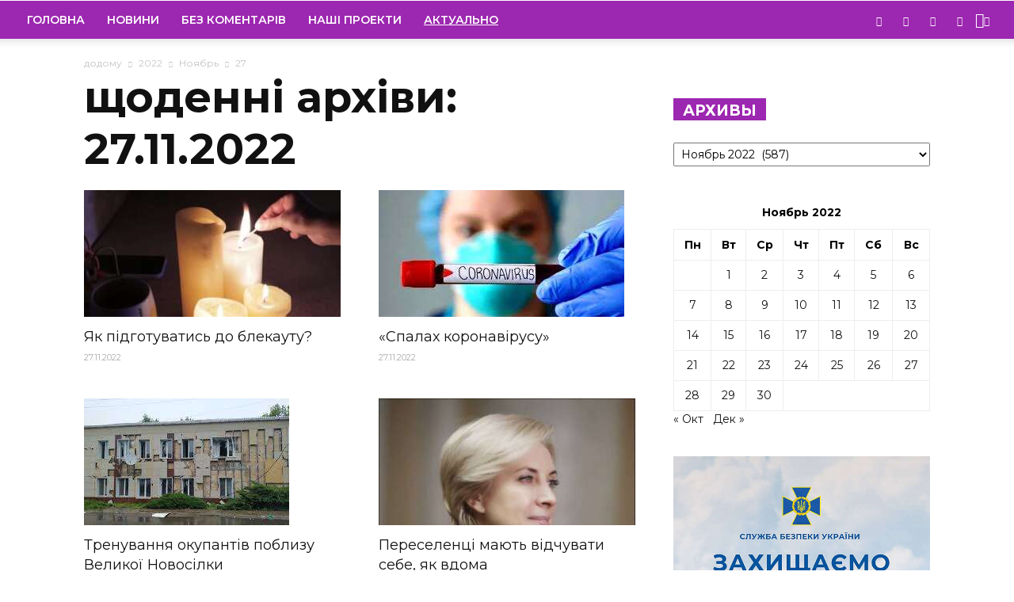

--- FILE ---
content_type: text/html; charset=UTF-8
request_url: https://kapri.dn.ua/2022/11/27/
body_size: 28596
content:
<!doctype html >
<!--[if IE 8]>    <html class="ie8" lang="en"> <![endif]-->
<!--[if IE 9]>    <html class="ie9" lang="en"> <![endif]-->
<!--[if gt IE 8]><!--> <html lang="ru-UA"> <!--<![endif]-->
<head>
    <title>27.11.2022 - Телебачення «Капрі» - Новини Донеччини</title>
    <meta charset="UTF-8" />
    <meta name="viewport" content="width=device-width, initial-scale=1.0">
    <link rel="pingback" href="https://kapri.dn.ua/xmlrpc.php" />
    <meta name='robots' content='index, follow, max-image-preview:large, max-snippet:-1, max-video-preview:-1' />

	<!-- This site is optimized with the Yoast SEO plugin v26.6 - https://yoast.com/wordpress/plugins/seo/ -->
	<link rel="canonical" href="https://kapri.dn.ua/2022/11/27/" />
	<meta property="og:locale" content="ru_RU" />
	<meta property="og:type" content="website" />
	<meta property="og:title" content="27.11.2022 - Телебачення «Капрі» - Новини Донеччини" />
	<meta property="og:url" content="https://kapri.dn.ua/2022/11/27/" />
	<meta property="og:site_name" content="Телебачення «Капрі» - Новини Донеччини" />
	<meta name="twitter:card" content="summary_large_image" />
	<meta name="twitter:site" content="@Kapri_TV" />
	<script type="application/ld+json" class="yoast-schema-graph">{"@context":"https://schema.org","@graph":[{"@type":"CollectionPage","@id":"https://kapri.dn.ua/2022/11/27/","url":"https://kapri.dn.ua/2022/11/27/","name":"27.11.2022 - Телебачення «Капрі» - Новини Донеччини","isPartOf":{"@id":"https://kapri.dn.ua/#website"},"primaryImageOfPage":{"@id":"https://kapri.dn.ua/2022/11/27/#primaryimage"},"image":{"@id":"https://kapri.dn.ua/2022/11/27/#primaryimage"},"thumbnailUrl":"https://kapri.dn.ua/wp-content/uploads/2022/11/27/08030831-fb0a-467d-a676-74102dbae33c.jpeg","breadcrumb":{"@id":"https://kapri.dn.ua/2022/11/27/#breadcrumb"},"inLanguage":"ru-RU"},{"@type":"ImageObject","inLanguage":"ru-RU","@id":"https://kapri.dn.ua/2022/11/27/#primaryimage","url":"https://kapri.dn.ua/wp-content/uploads/2022/11/27/08030831-fb0a-467d-a676-74102dbae33c.jpeg","contentUrl":"https://kapri.dn.ua/wp-content/uploads/2022/11/27/08030831-fb0a-467d-a676-74102dbae33c.jpeg","width":620,"height":400},{"@type":"BreadcrumbList","@id":"https://kapri.dn.ua/2022/11/27/#breadcrumb","itemListElement":[{"@type":"ListItem","position":1,"name":"Главная страница","item":"https://kapri.dn.ua/"},{"@type":"ListItem","position":2,"name":"Архивы для 27.11.2022"}]},{"@type":"WebSite","@id":"https://kapri.dn.ua/#website","url":"https://kapri.dn.ua/","name":"Телебачення «Капрі» - Новини Донеччини","description":"Новини Донеччини (Покровськ, Мирноград, Родинське, Добропілля) - Новинний телеканал &quot;Капрі&quot;","publisher":{"@id":"https://kapri.dn.ua/#organization"},"potentialAction":[{"@type":"SearchAction","target":{"@type":"EntryPoint","urlTemplate":"https://kapri.dn.ua/?s={search_term_string}"},"query-input":{"@type":"PropertyValueSpecification","valueRequired":true,"valueName":"search_term_string"}}],"inLanguage":"ru-RU"},{"@type":"Organization","@id":"https://kapri.dn.ua/#organization","name":"ТОВ Телебачення «КАПРІ»","url":"https://kapri.dn.ua/","logo":{"@type":"ImageObject","inLanguage":"ru-RU","@id":"https://kapri.dn.ua/#/schema/logo/image/","url":"https://kapri.dn.ua/wp-content/uploads/2019/04/15/logo_kapri.jpg","contentUrl":"https://kapri.dn.ua/wp-content/uploads/2019/04/15/logo_kapri.jpg","width":689,"height":500,"caption":"ТОВ Телебачення «КАПРІ»"},"image":{"@id":"https://kapri.dn.ua/#/schema/logo/image/"},"sameAs":["https://www.facebook.com/kapridnua","https://x.com/Kapri_TV","https://www.instagram.com/tb_kapri/","https://www.youtube.com/channel/UC_rqED410A0mln4twtQoo7A"]}]}</script>
	<!-- / Yoast SEO plugin. -->


<link rel='dns-prefetch' href='//fonts.googleapis.com' />
<link rel="alternate" type="application/rss+xml" title="Телебачення «Капрі» - Новини Донеччини &raquo; Лента" href="https://kapri.dn.ua/feed/" />
<link rel="alternate" type="application/rss+xml" title="Телебачення «Капрі» - Новини Донеччини &raquo; Лента комментариев" href="https://kapri.dn.ua/comments/feed/" />
<style id='wp-img-auto-sizes-contain-inline-css' type='text/css'>
img:is([sizes=auto i],[sizes^="auto," i]){contain-intrinsic-size:3000px 1500px}
/*# sourceURL=wp-img-auto-sizes-contain-inline-css */
</style>
<link rel='stylesheet' id='mec-select2-style-css' href='https://kapri.dn.ua/wp-content/plugins/modern-events-calendar-lite/assets/packages/select2/select2.min.css' type='text/css' media='all' />
<link rel='stylesheet' id='mec-font-icons-css' href='https://kapri.dn.ua/wp-content/plugins/modern-events-calendar-lite/assets/css/iconfonts.css' type='text/css' media='all' />
<link rel='stylesheet' id='mec-frontend-style-css' href='https://kapri.dn.ua/wp-content/plugins/modern-events-calendar-lite/assets/css/frontend.min.css' type='text/css' media='all' />
<link rel='stylesheet' id='mec-tooltip-style-css' href='https://kapri.dn.ua/wp-content/plugins/modern-events-calendar-lite/assets/packages/tooltip/tooltip.css' type='text/css' media='all' />
<link rel='stylesheet' id='mec-tooltip-shadow-style-css' href='https://kapri.dn.ua/wp-content/plugins/modern-events-calendar-lite/assets/packages/tooltip/tooltipster-sideTip-shadow.min.css' type='text/css' media='all' />
<link rel='stylesheet' id='featherlight-css' href='https://kapri.dn.ua/wp-content/plugins/modern-events-calendar-lite/assets/packages/featherlight/featherlight.css' type='text/css' media='all' />
<link rel='stylesheet' id='mec-google-fonts-css' href='//fonts.googleapis.com/css?family=Montserrat%3A400%2C700%7CRoboto%3A100%2C300%2C400%2C700' type='text/css' media='all' />
<link rel='stylesheet' id='mec-lity-style-css' href='https://kapri.dn.ua/wp-content/plugins/modern-events-calendar-lite/assets/packages/lity/lity.min.css' type='text/css' media='all' />
<link rel='stylesheet' id='mec-general-calendar-style-css' href='https://kapri.dn.ua/wp-content/plugins/modern-events-calendar-lite/assets/css/mec-general-calendar.css' type='text/css' media='all' />
<link rel='stylesheet' id='sbi_styles-css' href='https://kapri.dn.ua/wp-content/plugins/instagram-feed/css/sbi-styles.min.css' type='text/css' media='all' />
<style id='wp-emoji-styles-inline-css' type='text/css'>

	img.wp-smiley, img.emoji {
		display: inline !important;
		border: none !important;
		box-shadow: none !important;
		height: 1em !important;
		width: 1em !important;
		margin: 0 0.07em !important;
		vertical-align: -0.1em !important;
		background: none !important;
		padding: 0 !important;
	}
/*# sourceURL=wp-emoji-styles-inline-css */
</style>
<style id='wp-block-library-inline-css' type='text/css'>
:root{--wp-block-synced-color:#7a00df;--wp-block-synced-color--rgb:122,0,223;--wp-bound-block-color:var(--wp-block-synced-color);--wp-editor-canvas-background:#ddd;--wp-admin-theme-color:#007cba;--wp-admin-theme-color--rgb:0,124,186;--wp-admin-theme-color-darker-10:#006ba1;--wp-admin-theme-color-darker-10--rgb:0,107,160.5;--wp-admin-theme-color-darker-20:#005a87;--wp-admin-theme-color-darker-20--rgb:0,90,135;--wp-admin-border-width-focus:2px}@media (min-resolution:192dpi){:root{--wp-admin-border-width-focus:1.5px}}.wp-element-button{cursor:pointer}:root .has-very-light-gray-background-color{background-color:#eee}:root .has-very-dark-gray-background-color{background-color:#313131}:root .has-very-light-gray-color{color:#eee}:root .has-very-dark-gray-color{color:#313131}:root .has-vivid-green-cyan-to-vivid-cyan-blue-gradient-background{background:linear-gradient(135deg,#00d084,#0693e3)}:root .has-purple-crush-gradient-background{background:linear-gradient(135deg,#34e2e4,#4721fb 50%,#ab1dfe)}:root .has-hazy-dawn-gradient-background{background:linear-gradient(135deg,#faaca8,#dad0ec)}:root .has-subdued-olive-gradient-background{background:linear-gradient(135deg,#fafae1,#67a671)}:root .has-atomic-cream-gradient-background{background:linear-gradient(135deg,#fdd79a,#004a59)}:root .has-nightshade-gradient-background{background:linear-gradient(135deg,#330968,#31cdcf)}:root .has-midnight-gradient-background{background:linear-gradient(135deg,#020381,#2874fc)}:root{--wp--preset--font-size--normal:16px;--wp--preset--font-size--huge:42px}.has-regular-font-size{font-size:1em}.has-larger-font-size{font-size:2.625em}.has-normal-font-size{font-size:var(--wp--preset--font-size--normal)}.has-huge-font-size{font-size:var(--wp--preset--font-size--huge)}.has-text-align-center{text-align:center}.has-text-align-left{text-align:left}.has-text-align-right{text-align:right}.has-fit-text{white-space:nowrap!important}#end-resizable-editor-section{display:none}.aligncenter{clear:both}.items-justified-left{justify-content:flex-start}.items-justified-center{justify-content:center}.items-justified-right{justify-content:flex-end}.items-justified-space-between{justify-content:space-between}.screen-reader-text{border:0;clip-path:inset(50%);height:1px;margin:-1px;overflow:hidden;padding:0;position:absolute;width:1px;word-wrap:normal!important}.screen-reader-text:focus{background-color:#ddd;clip-path:none;color:#444;display:block;font-size:1em;height:auto;left:5px;line-height:normal;padding:15px 23px 14px;text-decoration:none;top:5px;width:auto;z-index:100000}html :where(.has-border-color){border-style:solid}html :where([style*=border-top-color]){border-top-style:solid}html :where([style*=border-right-color]){border-right-style:solid}html :where([style*=border-bottom-color]){border-bottom-style:solid}html :where([style*=border-left-color]){border-left-style:solid}html :where([style*=border-width]){border-style:solid}html :where([style*=border-top-width]){border-top-style:solid}html :where([style*=border-right-width]){border-right-style:solid}html :where([style*=border-bottom-width]){border-bottom-style:solid}html :where([style*=border-left-width]){border-left-style:solid}html :where(img[class*=wp-image-]){height:auto;max-width:100%}:where(figure){margin:0 0 1em}html :where(.is-position-sticky){--wp-admin--admin-bar--position-offset:var(--wp-admin--admin-bar--height,0px)}@media screen and (max-width:600px){html :where(.is-position-sticky){--wp-admin--admin-bar--position-offset:0px}}

/*# sourceURL=wp-block-library-inline-css */
</style><style id='global-styles-inline-css' type='text/css'>
:root{--wp--preset--aspect-ratio--square: 1;--wp--preset--aspect-ratio--4-3: 4/3;--wp--preset--aspect-ratio--3-4: 3/4;--wp--preset--aspect-ratio--3-2: 3/2;--wp--preset--aspect-ratio--2-3: 2/3;--wp--preset--aspect-ratio--16-9: 16/9;--wp--preset--aspect-ratio--9-16: 9/16;--wp--preset--color--black: #000000;--wp--preset--color--cyan-bluish-gray: #abb8c3;--wp--preset--color--white: #ffffff;--wp--preset--color--pale-pink: #f78da7;--wp--preset--color--vivid-red: #cf2e2e;--wp--preset--color--luminous-vivid-orange: #ff6900;--wp--preset--color--luminous-vivid-amber: #fcb900;--wp--preset--color--light-green-cyan: #7bdcb5;--wp--preset--color--vivid-green-cyan: #00d084;--wp--preset--color--pale-cyan-blue: #8ed1fc;--wp--preset--color--vivid-cyan-blue: #0693e3;--wp--preset--color--vivid-purple: #9b51e0;--wp--preset--gradient--vivid-cyan-blue-to-vivid-purple: linear-gradient(135deg,rgb(6,147,227) 0%,rgb(155,81,224) 100%);--wp--preset--gradient--light-green-cyan-to-vivid-green-cyan: linear-gradient(135deg,rgb(122,220,180) 0%,rgb(0,208,130) 100%);--wp--preset--gradient--luminous-vivid-amber-to-luminous-vivid-orange: linear-gradient(135deg,rgb(252,185,0) 0%,rgb(255,105,0) 100%);--wp--preset--gradient--luminous-vivid-orange-to-vivid-red: linear-gradient(135deg,rgb(255,105,0) 0%,rgb(207,46,46) 100%);--wp--preset--gradient--very-light-gray-to-cyan-bluish-gray: linear-gradient(135deg,rgb(238,238,238) 0%,rgb(169,184,195) 100%);--wp--preset--gradient--cool-to-warm-spectrum: linear-gradient(135deg,rgb(74,234,220) 0%,rgb(151,120,209) 20%,rgb(207,42,186) 40%,rgb(238,44,130) 60%,rgb(251,105,98) 80%,rgb(254,248,76) 100%);--wp--preset--gradient--blush-light-purple: linear-gradient(135deg,rgb(255,206,236) 0%,rgb(152,150,240) 100%);--wp--preset--gradient--blush-bordeaux: linear-gradient(135deg,rgb(254,205,165) 0%,rgb(254,45,45) 50%,rgb(107,0,62) 100%);--wp--preset--gradient--luminous-dusk: linear-gradient(135deg,rgb(255,203,112) 0%,rgb(199,81,192) 50%,rgb(65,88,208) 100%);--wp--preset--gradient--pale-ocean: linear-gradient(135deg,rgb(255,245,203) 0%,rgb(182,227,212) 50%,rgb(51,167,181) 100%);--wp--preset--gradient--electric-grass: linear-gradient(135deg,rgb(202,248,128) 0%,rgb(113,206,126) 100%);--wp--preset--gradient--midnight: linear-gradient(135deg,rgb(2,3,129) 0%,rgb(40,116,252) 100%);--wp--preset--font-size--small: 11px;--wp--preset--font-size--medium: 20px;--wp--preset--font-size--large: 32px;--wp--preset--font-size--x-large: 42px;--wp--preset--font-size--regular: 15px;--wp--preset--font-size--larger: 50px;--wp--preset--spacing--20: 0.44rem;--wp--preset--spacing--30: 0.67rem;--wp--preset--spacing--40: 1rem;--wp--preset--spacing--50: 1.5rem;--wp--preset--spacing--60: 2.25rem;--wp--preset--spacing--70: 3.38rem;--wp--preset--spacing--80: 5.06rem;--wp--preset--shadow--natural: 6px 6px 9px rgba(0, 0, 0, 0.2);--wp--preset--shadow--deep: 12px 12px 50px rgba(0, 0, 0, 0.4);--wp--preset--shadow--sharp: 6px 6px 0px rgba(0, 0, 0, 0.2);--wp--preset--shadow--outlined: 6px 6px 0px -3px rgb(255, 255, 255), 6px 6px rgb(0, 0, 0);--wp--preset--shadow--crisp: 6px 6px 0px rgb(0, 0, 0);}:where(.is-layout-flex){gap: 0.5em;}:where(.is-layout-grid){gap: 0.5em;}body .is-layout-flex{display: flex;}.is-layout-flex{flex-wrap: wrap;align-items: center;}.is-layout-flex > :is(*, div){margin: 0;}body .is-layout-grid{display: grid;}.is-layout-grid > :is(*, div){margin: 0;}:where(.wp-block-columns.is-layout-flex){gap: 2em;}:where(.wp-block-columns.is-layout-grid){gap: 2em;}:where(.wp-block-post-template.is-layout-flex){gap: 1.25em;}:where(.wp-block-post-template.is-layout-grid){gap: 1.25em;}.has-black-color{color: var(--wp--preset--color--black) !important;}.has-cyan-bluish-gray-color{color: var(--wp--preset--color--cyan-bluish-gray) !important;}.has-white-color{color: var(--wp--preset--color--white) !important;}.has-pale-pink-color{color: var(--wp--preset--color--pale-pink) !important;}.has-vivid-red-color{color: var(--wp--preset--color--vivid-red) !important;}.has-luminous-vivid-orange-color{color: var(--wp--preset--color--luminous-vivid-orange) !important;}.has-luminous-vivid-amber-color{color: var(--wp--preset--color--luminous-vivid-amber) !important;}.has-light-green-cyan-color{color: var(--wp--preset--color--light-green-cyan) !important;}.has-vivid-green-cyan-color{color: var(--wp--preset--color--vivid-green-cyan) !important;}.has-pale-cyan-blue-color{color: var(--wp--preset--color--pale-cyan-blue) !important;}.has-vivid-cyan-blue-color{color: var(--wp--preset--color--vivid-cyan-blue) !important;}.has-vivid-purple-color{color: var(--wp--preset--color--vivid-purple) !important;}.has-black-background-color{background-color: var(--wp--preset--color--black) !important;}.has-cyan-bluish-gray-background-color{background-color: var(--wp--preset--color--cyan-bluish-gray) !important;}.has-white-background-color{background-color: var(--wp--preset--color--white) !important;}.has-pale-pink-background-color{background-color: var(--wp--preset--color--pale-pink) !important;}.has-vivid-red-background-color{background-color: var(--wp--preset--color--vivid-red) !important;}.has-luminous-vivid-orange-background-color{background-color: var(--wp--preset--color--luminous-vivid-orange) !important;}.has-luminous-vivid-amber-background-color{background-color: var(--wp--preset--color--luminous-vivid-amber) !important;}.has-light-green-cyan-background-color{background-color: var(--wp--preset--color--light-green-cyan) !important;}.has-vivid-green-cyan-background-color{background-color: var(--wp--preset--color--vivid-green-cyan) !important;}.has-pale-cyan-blue-background-color{background-color: var(--wp--preset--color--pale-cyan-blue) !important;}.has-vivid-cyan-blue-background-color{background-color: var(--wp--preset--color--vivid-cyan-blue) !important;}.has-vivid-purple-background-color{background-color: var(--wp--preset--color--vivid-purple) !important;}.has-black-border-color{border-color: var(--wp--preset--color--black) !important;}.has-cyan-bluish-gray-border-color{border-color: var(--wp--preset--color--cyan-bluish-gray) !important;}.has-white-border-color{border-color: var(--wp--preset--color--white) !important;}.has-pale-pink-border-color{border-color: var(--wp--preset--color--pale-pink) !important;}.has-vivid-red-border-color{border-color: var(--wp--preset--color--vivid-red) !important;}.has-luminous-vivid-orange-border-color{border-color: var(--wp--preset--color--luminous-vivid-orange) !important;}.has-luminous-vivid-amber-border-color{border-color: var(--wp--preset--color--luminous-vivid-amber) !important;}.has-light-green-cyan-border-color{border-color: var(--wp--preset--color--light-green-cyan) !important;}.has-vivid-green-cyan-border-color{border-color: var(--wp--preset--color--vivid-green-cyan) !important;}.has-pale-cyan-blue-border-color{border-color: var(--wp--preset--color--pale-cyan-blue) !important;}.has-vivid-cyan-blue-border-color{border-color: var(--wp--preset--color--vivid-cyan-blue) !important;}.has-vivid-purple-border-color{border-color: var(--wp--preset--color--vivid-purple) !important;}.has-vivid-cyan-blue-to-vivid-purple-gradient-background{background: var(--wp--preset--gradient--vivid-cyan-blue-to-vivid-purple) !important;}.has-light-green-cyan-to-vivid-green-cyan-gradient-background{background: var(--wp--preset--gradient--light-green-cyan-to-vivid-green-cyan) !important;}.has-luminous-vivid-amber-to-luminous-vivid-orange-gradient-background{background: var(--wp--preset--gradient--luminous-vivid-amber-to-luminous-vivid-orange) !important;}.has-luminous-vivid-orange-to-vivid-red-gradient-background{background: var(--wp--preset--gradient--luminous-vivid-orange-to-vivid-red) !important;}.has-very-light-gray-to-cyan-bluish-gray-gradient-background{background: var(--wp--preset--gradient--very-light-gray-to-cyan-bluish-gray) !important;}.has-cool-to-warm-spectrum-gradient-background{background: var(--wp--preset--gradient--cool-to-warm-spectrum) !important;}.has-blush-light-purple-gradient-background{background: var(--wp--preset--gradient--blush-light-purple) !important;}.has-blush-bordeaux-gradient-background{background: var(--wp--preset--gradient--blush-bordeaux) !important;}.has-luminous-dusk-gradient-background{background: var(--wp--preset--gradient--luminous-dusk) !important;}.has-pale-ocean-gradient-background{background: var(--wp--preset--gradient--pale-ocean) !important;}.has-electric-grass-gradient-background{background: var(--wp--preset--gradient--electric-grass) !important;}.has-midnight-gradient-background{background: var(--wp--preset--gradient--midnight) !important;}.has-small-font-size{font-size: var(--wp--preset--font-size--small) !important;}.has-medium-font-size{font-size: var(--wp--preset--font-size--medium) !important;}.has-large-font-size{font-size: var(--wp--preset--font-size--large) !important;}.has-x-large-font-size{font-size: var(--wp--preset--font-size--x-large) !important;}
/*# sourceURL=global-styles-inline-css */
</style>

<style id='classic-theme-styles-inline-css' type='text/css'>
/*! This file is auto-generated */
.wp-block-button__link{color:#fff;background-color:#32373c;border-radius:9999px;box-shadow:none;text-decoration:none;padding:calc(.667em + 2px) calc(1.333em + 2px);font-size:1.125em}.wp-block-file__button{background:#32373c;color:#fff;text-decoration:none}
/*# sourceURL=/wp-includes/css/classic-themes.min.css */
</style>
<link rel='stylesheet' id='awsm-ead-public-css' href='https://kapri.dn.ua/wp-content/plugins/embed-any-document/css/embed-public.min.css' type='text/css' media='all' />
<link rel='stylesheet' id='contact-form-7-css' href='https://kapri.dn.ua/wp-content/plugins/contact-form-7/includes/css/styles.css' type='text/css' media='all' />
<link rel='stylesheet' id='td-plugin-framework-css' href='https://kapri.dn.ua/wp-content/plugins/td-api-plugin/css/style.css' type='text/css' media='all' />
<link rel='stylesheet' id='td-plugin-newsletter-css' href='https://kapri.dn.ua/wp-content/plugins/td-newsletter/style.css' type='text/css' media='all' />
<link rel='stylesheet' id='td-plugin-multi-purpose-css' href='https://kapri.dn.ua/wp-content/plugins/td-composer/td-multi-purpose/style.css' type='text/css' media='all' />
<link rel='stylesheet' id='td-multipurpose-css' href='https://kapri.dn.ua/wp-content/plugins/td-composer/assets/fonts/td-multipurpose/td-multipurpose.css' type='text/css' media='all' />
<link rel='stylesheet' id='google-fonts-style-css' href='https://fonts.googleapis.com/css?family=Montserrat%3A400%2C300%2C500%2C600%2C700%7COpen+Sans%3A300italic%2C400%2C400italic%2C600%2C600italic%2C700%2C300%2C500%7CRoboto%3A300%2C400%2C400italic%2C500%2C500italic%2C700%2C900%2C600' type='text/css' media='all' />
<link rel='stylesheet' id='fotorama-css' href='https://kapri.dn.ua/wp-content/themes/Newspaper/fotorama/fotorama.css' type='text/css' media='all' />
<link rel='stylesheet' id='style_1-css' href='https://kapri.dn.ua/wp-content/themes/Newspaper/style_1.css' type='text/css' media='all' />
<link rel='stylesheet' id='js_composer_front-css' href='https://kapri.dn.ua/wp-content/plugins/js_composer/assets/css/js_composer.min.css' type='text/css' media='all' />
<link rel='stylesheet' id='td-theme-css' href='https://kapri.dn.ua/wp-content/themes/Newspaper/style.css' type='text/css' media='all' />
<link rel='stylesheet' id='td-theme-demo-style-css' href='https://kapri.dn.ua/wp-content/themes/Newspaper/includes/demos/fast/demo_style.css' type='text/css' media='all' />
<link rel='stylesheet' id='tdb_front_style-css' href='https://kapri.dn.ua/wp-content/plugins/td-cloud-library/assets/css/tdb_less_front.css' type='text/css' media='all' />
<script type="text/javascript" src="https://kapri.dn.ua/wp-includes/js/jquery/jquery.min.js" id="jquery-core-js"></script>
<script type="text/javascript" src="https://kapri.dn.ua/wp-includes/js/jquery/jquery-migrate.min.js" id="jquery-migrate-js"></script>
<script type="text/javascript" src="https://kapri.dn.ua/wp-content/plugins/modern-events-calendar-lite/assets/js/mec-general-calendar.js" id="mec-general-calendar-script-js"></script>
<script type="text/javascript" id="mec-frontend-script-js-extra">
/* <![CDATA[ */
var mecdata = {"day":"\u0434\u0435\u043d\u044c","days":"\u0434\u043d\u0438","hour":"\u0447\u0430\u0441","hours":"\u0447\u0430\u0441\u044b","minute":"\u043c\u0438\u043d\u0443\u0442\u0430","minutes":"\u043c\u0438\u043d\u0443\u0442\u044b","second":"\u0441\u0435\u043a\u0443\u043d\u0434\u0430","seconds":"\u0441\u0435\u043a\u0443\u043d\u0434\u044b","elementor_edit_mode":"no","recapcha_key":"","ajax_url":"https://kapri.dn.ua/wp-admin/admin-ajax.php","fes_nonce":"90b50728e5","current_year":"2026","current_month":"01","datepicker_format":"yy-mm-dd"};
//# sourceURL=mec-frontend-script-js-extra
/* ]]> */
</script>
<script type="text/javascript" src="https://kapri.dn.ua/wp-content/plugins/modern-events-calendar-lite/assets/js/frontend.js" id="mec-frontend-script-js"></script>
<script type="text/javascript" src="https://kapri.dn.ua/wp-content/plugins/modern-events-calendar-lite/assets/js/events.js" id="mec-events-script-js"></script>
<script type="text/javascript" id="image-watermark-no-right-click-js-before">
/* <![CDATA[ */
var iwArgsNoRightClick = {"rightclick":"N","draganddrop":"N","devtools":"Y","enableToast":"Y","toastMessage":"This content is protected"};

//# sourceURL=image-watermark-no-right-click-js-before
/* ]]> */
</script>
<script type="text/javascript" src="https://kapri.dn.ua/wp-content/plugins/image-watermark/js/no-right-click.js" id="image-watermark-no-right-click-js"></script>
<script type="text/javascript" src="https://kapri.dn.ua/wp-content/themes/Newspaper/fotorama/fotorama.js" id="fotorama-js"></script>
<script></script><link rel="https://api.w.org/" href="https://kapri.dn.ua/wp-json/" />    <script>
        window.tdb_globals = {"wpRestNonce":"6200d469c9","wpRestUrl":"https:\/\/kapri.dn.ua\/wp-json\/","permalinkStructure":"\/%year%\/%monthnum%\/%day%\/%postname%\/","isAjax":false,"isAdminBarShowing":false,"autoloadScrollPercent":50};
    </script>
    			<script>
				window.tdwGlobal = {"adminUrl":"https:\/\/kapri.dn.ua\/wp-admin\/","wpRestNonce":"6200d469c9","wpRestUrl":"https:\/\/kapri.dn.ua\/wp-json\/","permalinkStructure":"\/%year%\/%monthnum%\/%day%\/%postname%\/"};
			</script>
			<!--[if lt IE 9]><script src="https://cdnjs.cloudflare.com/ajax/libs/html5shiv/3.7.3/html5shiv.js"></script><![endif]-->
    
<!-- JS generated by theme -->

<script>
    
    

	    var tdBlocksArray = []; //here we store all the items for the current page

	    //td_block class - each ajax block uses a object of this class for requests
	    function tdBlock() {
		    this.id = '';
		    this.block_type = 1; //block type id (1-234 etc)
		    this.atts = '';
		    this.td_column_number = '';
		    this.td_current_page = 1; //
		    this.post_count = 0; //from wp
		    this.found_posts = 0; //from wp
		    this.max_num_pages = 0; //from wp
		    this.td_filter_value = ''; //current live filter value
		    this.is_ajax_running = false;
		    this.td_user_action = ''; // load more or infinite loader (used by the animation)
		    this.header_color = '';
		    this.ajax_pagination_infinite_stop = ''; //show load more at page x
	    }


        // td_js_generator - mini detector
        (function(){
            var htmlTag = document.getElementsByTagName("html")[0];

	        if ( navigator.userAgent.indexOf("MSIE 10.0") > -1 ) {
                htmlTag.className += ' ie10';
            }

            if ( !!navigator.userAgent.match(/Trident.*rv\:11\./) ) {
                htmlTag.className += ' ie11';
            }

	        if ( navigator.userAgent.indexOf("Edge") > -1 ) {
                htmlTag.className += ' ieEdge';
            }

            if ( /(iPad|iPhone|iPod)/g.test(navigator.userAgent) ) {
                htmlTag.className += ' td-md-is-ios';
            }

            var user_agent = navigator.userAgent.toLowerCase();
            if ( user_agent.indexOf("android") > -1 ) {
                htmlTag.className += ' td-md-is-android';
            }

            if ( -1 !== navigator.userAgent.indexOf('Mac OS X')  ) {
                htmlTag.className += ' td-md-is-os-x';
            }

            if ( /chrom(e|ium)/.test(navigator.userAgent.toLowerCase()) ) {
               htmlTag.className += ' td-md-is-chrome';
            }

            if ( -1 !== navigator.userAgent.indexOf('Firefox') ) {
                htmlTag.className += ' td-md-is-firefox';
            }

            if ( -1 !== navigator.userAgent.indexOf('Safari') && -1 === navigator.userAgent.indexOf('Chrome') ) {
                htmlTag.className += ' td-md-is-safari';
            }

            if( -1 !== navigator.userAgent.indexOf('IEMobile') ){
                htmlTag.className += ' td-md-is-iemobile';
            }

        })();




        var tdLocalCache = {};

        ( function () {
            "use strict";

            tdLocalCache = {
                data: {},
                remove: function (resource_id) {
                    delete tdLocalCache.data[resource_id];
                },
                exist: function (resource_id) {
                    return tdLocalCache.data.hasOwnProperty(resource_id) && tdLocalCache.data[resource_id] !== null;
                },
                get: function (resource_id) {
                    return tdLocalCache.data[resource_id];
                },
                set: function (resource_id, cachedData) {
                    tdLocalCache.remove(resource_id);
                    tdLocalCache.data[resource_id] = cachedData;
                }
            };
        })();

    
    
var td_viewport_interval_list=[{"limitBottom":767,"sidebarWidth":228},{"limitBottom":1018,"sidebarWidth":300},{"limitBottom":1140,"sidebarWidth":324}];
var td_ajax_url="https:\/\/kapri.dn.ua\/wp-admin\/admin-ajax.php?td_theme_name=Newspaper&v=9.6.1";
var td_get_template_directory_uri="https:\/\/kapri.dn.ua\/wp-content\/themes\/Newspaper";
var tds_snap_menu="smart_snap_always";
var tds_logo_on_sticky="show_header_logo";
var tds_header_style="tdm_header_style_1";
var td_please_wait="\u0431\u0443\u0434\u044c \u043b\u0430\u0441\u043a\u0430, \u0437\u0430\u0447\u0435\u043a\u0430\u0439\u0442\u0435 ...";
var td_email_user_pass_incorrect="\u043a\u043e\u0440\u0438\u0441\u0442\u0443\u0432\u0430\u0447\u0430 \u0430\u0431\u043e \u043f\u0430\u0440\u043e\u043b\u044c \u043d\u0435\u043f\u0440\u0430\u0432\u0438\u043b\u044c\u043d\u0438\u0439!";
var td_email_user_incorrect="\u0435\u043b\u0435\u043a\u0442\u0440\u043e\u043d\u043d\u043e\u044e \u043f\u043e\u0448\u0442\u043e\u044e \u0430\u0431\u043e \u0456\u043c'\u044f \u043a\u043e\u0440\u0438\u0441\u0442\u0443\u0432\u0430\u0447\u0430 \u043d\u0435\u043f\u0440\u0430\u0432\u0438\u043b\u044c\u043d\u043e!";
var td_email_incorrect="E-mail \u043d\u0435\u043f\u0440\u0430\u0432\u0438\u043b\u044c\u043d\u043e!";
var tds_more_articles_on_post_enable="";
var tds_more_articles_on_post_time_to_wait="";
var tds_more_articles_on_post_pages_distance_from_top=0;
var tds_theme_color_site_wide="#9c27b0";
var tds_smart_sidebar="enabled";
var tdThemeName="Newspaper";
var td_magnific_popup_translation_tPrev="\u043f\u043e\u043f\u0435\u0440\u0435\u0434\u043d\u044f (\u043b\u0456\u0432\u043e\u0440\u0443\u0447 \u043a\u043b\u0430\u0432\u0456\u0448\u0443 \u0437\u0456 \u0441\u0442\u0440\u0456\u043b\u043a\u043e\u044e)";
var td_magnific_popup_translation_tNext="\u041d\u0430\u0441\u0442\u0443\u043f\u043d\u0438\u0439 (\u0441\u0442\u0440\u0456\u043b\u043a\u0430 \u0432\u043f\u0440\u0430\u0432\u043e)";
var td_magnific_popup_translation_tCounter="%curr% \u0437 %total%";
var td_magnific_popup_translation_ajax_tError="\u043a\u043e\u043d\u0442\u0435\u043d\u0442 \u0437 %url% \u043d\u0435 \u043c\u043e\u0436\u0435 \u0431\u0443\u0442\u0438 \u0437\u0430\u0432\u0430\u043d\u0442\u0430\u0436\u0435\u043d\u0438\u0439.";
var td_magnific_popup_translation_image_tError="\u0417\u043e\u0431\u0440\u0430\u0436\u0435\u043d\u043d\u044f #%curr% \u043d\u0435 \u043c\u043e\u0436\u0435 \u0431\u0443\u0442\u0438 \u0437\u0430\u0432\u0430\u043d\u0442\u0430\u0436\u0435\u043d\u0438\u0439.";
var tdDateNamesI18n={"month_names":["\u042f\u043d\u0432\u0430\u0440\u044c","\u0424\u0435\u0432\u0440\u0430\u043b\u044c","\u041c\u0430\u0440\u0442","\u0410\u043f\u0440\u0435\u043b\u044c","\u041c\u0430\u0439","\u0418\u044e\u043d\u044c","\u0418\u044e\u043b\u044c","\u0410\u0432\u0433\u0443\u0441\u0442","\u0421\u0435\u043d\u0442\u044f\u0431\u0440\u044c","\u041e\u043a\u0442\u044f\u0431\u0440\u044c","\u041d\u043e\u044f\u0431\u0440\u044c","\u0414\u0435\u043a\u0430\u0431\u0440\u044c"],"month_names_short":["\u042f\u043d\u0432","\u0424\u0435\u0432","\u041c\u0430\u0440","\u0410\u043f\u0440","\u041c\u0430\u0439","\u0418\u044e\u043d","\u0418\u044e\u043b","\u0410\u0432\u0433","\u0421\u0435\u043d","\u041e\u043a\u0442","\u041d\u043e\u044f","\u0414\u0435\u043a"],"day_names":["\u0412\u043e\u0441\u043a\u0440\u0435\u0441\u0435\u043d\u044c\u0435","\u041f\u043e\u043d\u0435\u0434\u0435\u043b\u044c\u043d\u0438\u043a","\u0412\u0442\u043e\u0440\u043d\u0438\u043a","\u0421\u0440\u0435\u0434\u0430","\u0427\u0435\u0442\u0432\u0435\u0440\u0433","\u041f\u044f\u0442\u043d\u0438\u0446\u0430","\u0421\u0443\u0431\u0431\u043e\u0442\u0430"],"day_names_short":["\u0412\u0441","\u041f\u043d","\u0412\u0442","\u0421\u0440","\u0427\u0442","\u041f\u0442","\u0421\u0431"]};
var td_ad_background_click_link="";
var td_ad_background_click_target="";
</script>

<!-- Global site tag (gtag.js) - Google Analytics -->
<script async src="https://www.googletagmanager.com/gtag/js?id=UA-125012970-1"></script>
<script>
  window.dataLayer = window.dataLayer || [];
  function gtag(){dataLayer.push(arguments);}
  gtag('js', new Date());

  gtag('config', 'UA-125012970-1');
</script>


<script type="application/ld+json">
    {
        "@context": "http://schema.org",
        "@type": "BreadcrumbList",
        "itemListElement": [
            {
                "@type": "ListItem",
                "position": 1,
                "item": {
                    "@type": "WebSite",
                    "@id": "https://kapri.dn.ua/",
                    "name": "додому"
                }
            },
            {
                "@type": "ListItem",
                "position": 2,
                    "item": {
                    "@type": "WebPage",
                    "@id": "https://kapri.dn.ua/2022/",
                    "name": "2022"
                }
            }
            ,{
                "@type": "ListItem",
                "position": 3,
                    "item": {
                    "@type": "WebPage",
                    "@id": "https://kapri.dn.ua/2022/11/",
                    "name": "Ноябрь"                                
                }
            }
            ,{
                "@type": "ListItem",
                "position": 4,
                    "item": {
                    "@type": "WebPage",
                    "@id": "https://kapri.dn.ua/2022/11/27/",
                    "name": "27"                                
                }
            }    
        ]
    }
</script>
<link rel="icon" href="https://kapri.dn.ua/wp-content/uploads/2017/10/logo.png" sizes="32x32" />
<link rel="icon" href="https://kapri.dn.ua/wp-content/uploads/2017/10/logo.png" sizes="192x192" />
<link rel="apple-touch-icon" href="https://kapri.dn.ua/wp-content/uploads/2017/10/logo.png" />
<meta name="msapplication-TileImage" content="https://kapri.dn.ua/wp-content/uploads/2017/10/logo.png" />

<!-- Button style compiled by theme -->

<style>
    .tdm-menu-active-style3 .tdm-header.td-header-wrap .sf-menu > .current-category-ancestor > a,
                .tdm-menu-active-style3 .tdm-header.td-header-wrap .sf-menu > .current-menu-ancestor > a,
                .tdm-menu-active-style3 .tdm-header.td-header-wrap .sf-menu > .current-menu-item > a,
                .tdm-menu-active-style3 .tdm-header.td-header-wrap .sf-menu > .sfHover > a,
                .tdm-menu-active-style3 .tdm-header.td-header-wrap .sf-menu > li > a:hover,
                .tdm_block_column_content:hover .tdm-col-content-title-url .tdm-title,
                .tds-button2 .tdm-btn-text,
                .tds-button2 i,
                .tds-button5:hover .tdm-btn-text,
                .tds-button5:hover i,
                .tds-button6 .tdm-btn-text,
                .tds-button6 i,
                .tdm_block_list .tdm-list-item i,
                .tdm_block_pricing .tdm-pricing-feature i,
                .tdm-social-item i {
                  color: #9c27b0;
                }
                .tdm-menu-active-style5 .td-header-menu-wrap .sf-menu > .current-menu-item > a,
                .tdm-menu-active-style5 .td-header-menu-wrap .sf-menu > .current-menu-ancestor > a,
                .tdm-menu-active-style5 .td-header-menu-wrap .sf-menu > .current-category-ancestor > a,
                .tdm-menu-active-style5 .td-header-menu-wrap .sf-menu > li > a:hover,
                .tdm-menu-active-style5 .td-header-menu-wrap .sf-menu > .sfHover > a,
                .tds-button1,
                .tds-button6:after,
                .tds-title2 .tdm-title-line:after,
                .tds-title3 .tdm-title-line:after,
                .tdm_block_pricing.tdm-pricing-featured:before,
                .tdm_block_pricing.tds_pricing2_block.tdm-pricing-featured .tdm-pricing-header,
                .tds-progress-bar1 .tdm-progress-bar:after,
                .tds-progress-bar2 .tdm-progress-bar:after,
                .tds-social3 .tdm-social-item {
                  background-color: #9c27b0;
                }
                .tdm-menu-active-style4 .tdm-header .sf-menu > .current-menu-item > a,
                .tdm-menu-active-style4 .tdm-header .sf-menu > .current-menu-ancestor > a,
                .tdm-menu-active-style4 .tdm-header .sf-menu > .current-category-ancestor > a,
                .tdm-menu-active-style4 .tdm-header .sf-menu > li > a:hover,
                .tdm-menu-active-style4 .tdm-header .sf-menu > .sfHover > a,
                .tds-button2:before,
                .tds-button6:before,
                .tds-progress-bar3 .tdm-progress-bar:after {
                  border-color: #9c27b0;
                }
                .tdm-btn-style1 {
					background-color: #9c27b0;
				}
				.tdm-btn-style2:before {
				    border-color: #9c27b0;
				}
				.tdm-btn-style2 {
				    color: #9c27b0;
				}
				.tdm-btn-style3 {
				    -webkit-box-shadow: 0 2px 16px #9c27b0;
                    -moz-box-shadow: 0 2px 16px #9c27b0;
                    box-shadow: 0 2px 16px #9c27b0;
				}
				.tdm-btn-style3:hover {
				    -webkit-box-shadow: 0 4px 26px #9c27b0;
                    -moz-box-shadow: 0 4px 26px #9c27b0;
                    box-shadow: 0 4px 26px #9c27b0;
				}
				
				
                .tdm-menu-active-style3 .tdm-header.td-header-wrap .sf-menu > .current-menu-item > a,
                .tdm-menu-active-style3 .tdm-header.td-header-wrap .sf-menu > .current-menu-ancestor > a,
                .tdm-menu-active-style3 .tdm-header.td-header-wrap .sf-menu > .current-category-ancestor > a,
                .tdm-menu-active-style3 .tdm-header.td-header-wrap .sf-menu > li > a:hover,
                .tdm-menu-active-style3 .tdm-header.td-header-wrap .sf-menu > .sfHover > a {
                  color: rgba(255,255,255,0.8);
                }
                .tdm-menu-active-style4 .tdm-header .sf-menu > .current-menu-item > a,
                .tdm-menu-active-style4 .tdm-header .sf-menu > .current-menu-ancestor > a,
                .tdm-menu-active-style4 .tdm-header .sf-menu > .current-category-ancestor > a,
                .tdm-menu-active-style4 .tdm-header .sf-menu > li > a:hover,
                .tdm-menu-active-style4 .tdm-header .sf-menu > .sfHover > a {
                  border-color: rgba(255,255,255,0.8);
                }
                .tdm-menu-active-style5 .tdm-header .td-header-menu-wrap .sf-menu > .current-menu-item > a,
                .tdm-menu-active-style5 .tdm-header .td-header-menu-wrap .sf-menu > .current-menu-ancestor > a,
                .tdm-menu-active-style5 .tdm-header .td-header-menu-wrap .sf-menu > .current-category-ancestor > a,
                .tdm-menu-active-style5 .tdm-header .td-header-menu-wrap .sf-menu > li > a:hover,
                .tdm-menu-active-style5 .tdm-header .td-header-menu-wrap .sf-menu > .sfHover > a {
                  background-color: rgba(255,255,255,0.8);
                }
</style>

<noscript><style> .wpb_animate_when_almost_visible { opacity: 1; }</style></noscript><style type="text/css">.mec-wrap, .mec-wrap div:not([class^="elementor-"]), .lity-container, .mec-wrap h1, .mec-wrap h2, .mec-wrap h3, .mec-wrap h4, .mec-wrap h5, .mec-wrap h6, .entry-content .mec-wrap h1, .entry-content .mec-wrap h2, .entry-content .mec-wrap h3, .entry-content .mec-wrap h4, .entry-content .mec-wrap h5, .entry-content .mec-wrap h6, .mec-wrap .mec-totalcal-box input[type="submit"], .mec-wrap .mec-totalcal-box .mec-totalcal-view span, .mec-agenda-event-title a, .lity-content .mec-events-meta-group-booking select, .lity-content .mec-book-ticket-variation h5, .lity-content .mec-events-meta-group-booking input[type="number"], .lity-content .mec-events-meta-group-booking input[type="text"], .lity-content .mec-events-meta-group-booking input[type="email"],.mec-organizer-item a, .mec-single-event .mec-events-meta-group-booking ul.mec-book-tickets-container li.mec-book-ticket-container label { font-family: "Montserrat", -apple-system, BlinkMacSystemFont, "Segoe UI", Roboto, sans-serif;}.mec-event-content p, .mec-search-bar-result .mec-event-detail{ font-family: Roboto, sans-serif;} .mec-wrap .mec-totalcal-box input, .mec-wrap .mec-totalcal-box select, .mec-checkboxes-search .mec-searchbar-category-wrap, .mec-wrap .mec-totalcal-box .mec-totalcal-view span { font-family: "Roboto", Helvetica, Arial, sans-serif; }.mec-event-grid-modern .event-grid-modern-head .mec-event-day, .mec-event-list-minimal .mec-time-details, .mec-event-list-minimal .mec-event-detail, .mec-event-list-modern .mec-event-detail, .mec-event-grid-minimal .mec-time-details, .mec-event-grid-minimal .mec-event-detail, .mec-event-grid-simple .mec-event-detail, .mec-event-cover-modern .mec-event-place, .mec-event-cover-clean .mec-event-place, .mec-calendar .mec-event-article .mec-localtime-details div, .mec-calendar .mec-event-article .mec-event-detail, .mec-calendar.mec-calendar-daily .mec-calendar-d-top h2, .mec-calendar.mec-calendar-daily .mec-calendar-d-top h3, .mec-toggle-item-col .mec-event-day, .mec-weather-summary-temp { font-family: "Roboto", sans-serif; } .mec-fes-form, .mec-fes-list, .mec-fes-form input, .mec-event-date .mec-tooltip .box, .mec-event-status .mec-tooltip .box, .ui-datepicker.ui-widget, .mec-fes-form button[type="submit"].mec-fes-sub-button, .mec-wrap .mec-timeline-events-container p, .mec-wrap .mec-timeline-events-container h4, .mec-wrap .mec-timeline-events-container div, .mec-wrap .mec-timeline-events-container a, .mec-wrap .mec-timeline-events-container span { font-family: -apple-system, BlinkMacSystemFont, "Segoe UI", Roboto, sans-serif !important; }.mec-event-grid-minimal .mec-modal-booking-button:hover, .mec-events-timeline-wrap .mec-organizer-item a, .mec-events-timeline-wrap .mec-organizer-item:after, .mec-events-timeline-wrap .mec-shortcode-organizers i, .mec-timeline-event .mec-modal-booking-button, .mec-wrap .mec-map-lightbox-wp.mec-event-list-classic .mec-event-date, .mec-timetable-t2-col .mec-modal-booking-button:hover, .mec-event-container-classic .mec-modal-booking-button:hover, .mec-calendar-events-side .mec-modal-booking-button:hover, .mec-event-grid-yearly  .mec-modal-booking-button, .mec-events-agenda .mec-modal-booking-button, .mec-event-grid-simple .mec-modal-booking-button, .mec-event-list-minimal  .mec-modal-booking-button:hover, .mec-timeline-month-divider,  .mec-wrap.colorskin-custom .mec-totalcal-box .mec-totalcal-view span:hover,.mec-wrap.colorskin-custom .mec-calendar.mec-event-calendar-classic .mec-selected-day,.mec-wrap.colorskin-custom .mec-color, .mec-wrap.colorskin-custom .mec-event-sharing-wrap .mec-event-sharing > li:hover a, .mec-wrap.colorskin-custom .mec-color-hover:hover, .mec-wrap.colorskin-custom .mec-color-before *:before ,.mec-wrap.colorskin-custom .mec-widget .mec-event-grid-classic.owl-carousel .owl-nav i,.mec-wrap.colorskin-custom .mec-event-list-classic a.magicmore:hover,.mec-wrap.colorskin-custom .mec-event-grid-simple:hover .mec-event-title,.mec-wrap.colorskin-custom .mec-single-event .mec-event-meta dd.mec-events-event-categories:before,.mec-wrap.colorskin-custom .mec-single-event-date:before,.mec-wrap.colorskin-custom .mec-single-event-time:before,.mec-wrap.colorskin-custom .mec-events-meta-group.mec-events-meta-group-venue:before,.mec-wrap.colorskin-custom .mec-calendar .mec-calendar-side .mec-previous-month i,.mec-wrap.colorskin-custom .mec-calendar .mec-calendar-side .mec-next-month:hover,.mec-wrap.colorskin-custom .mec-calendar .mec-calendar-side .mec-previous-month:hover,.mec-wrap.colorskin-custom .mec-calendar .mec-calendar-side .mec-next-month:hover,.mec-wrap.colorskin-custom .mec-calendar.mec-event-calendar-classic dt.mec-selected-day:hover,.mec-wrap.colorskin-custom .mec-infowindow-wp h5 a:hover, .colorskin-custom .mec-events-meta-group-countdown .mec-end-counts h3,.mec-calendar .mec-calendar-side .mec-next-month i,.mec-wrap .mec-totalcal-box i,.mec-calendar .mec-event-article .mec-event-title a:hover,.mec-attendees-list-details .mec-attendee-profile-link a:hover,.mec-wrap.colorskin-custom .mec-next-event-details li i, .mec-next-event-details i:before, .mec-marker-infowindow-wp .mec-marker-infowindow-count, .mec-next-event-details a,.mec-wrap.colorskin-custom .mec-events-masonry-cats a.mec-masonry-cat-selected,.lity .mec-color,.lity .mec-color-before :before,.lity .mec-color-hover:hover,.lity .mec-wrap .mec-color,.lity .mec-wrap .mec-color-before :before,.lity .mec-wrap .mec-color-hover:hover,.leaflet-popup-content .mec-color,.leaflet-popup-content .mec-color-before :before,.leaflet-popup-content .mec-color-hover:hover,.leaflet-popup-content .mec-wrap .mec-color,.leaflet-popup-content .mec-wrap .mec-color-before :before,.leaflet-popup-content .mec-wrap .mec-color-hover:hover, .mec-calendar.mec-calendar-daily .mec-calendar-d-table .mec-daily-view-day.mec-daily-view-day-active.mec-color, .mec-map-boxshow div .mec-map-view-event-detail.mec-event-detail i,.mec-map-boxshow div .mec-map-view-event-detail.mec-event-detail:hover,.mec-map-boxshow .mec-color,.mec-map-boxshow .mec-color-before :before,.mec-map-boxshow .mec-color-hover:hover,.mec-map-boxshow .mec-wrap .mec-color,.mec-map-boxshow .mec-wrap .mec-color-before :before,.mec-map-boxshow .mec-wrap .mec-color-hover:hover, .mec-choosen-time-message, .mec-booking-calendar-month-navigation .mec-next-month:hover, .mec-booking-calendar-month-navigation .mec-previous-month:hover, .mec-yearly-view-wrap .mec-agenda-event-title a:hover, .mec-yearly-view-wrap .mec-yearly-title-sec .mec-next-year i, .mec-yearly-view-wrap .mec-yearly-title-sec .mec-previous-year i, .mec-yearly-view-wrap .mec-yearly-title-sec .mec-next-year:hover, .mec-yearly-view-wrap .mec-yearly-title-sec .mec-previous-year:hover, .mec-av-spot .mec-av-spot-head .mec-av-spot-box span, .mec-wrap.colorskin-custom .mec-calendar .mec-calendar-side .mec-previous-month:hover .mec-load-month-link, .mec-wrap.colorskin-custom .mec-calendar .mec-calendar-side .mec-next-month:hover .mec-load-month-link, .mec-yearly-view-wrap .mec-yearly-title-sec .mec-previous-year:hover .mec-load-month-link, .mec-yearly-view-wrap .mec-yearly-title-sec .mec-next-year:hover .mec-load-month-link, .mec-skin-list-events-container .mec-data-fields-tooltip .mec-data-fields-tooltip-box ul .mec-event-data-field-item a, .mec-booking-shortcode .mec-event-ticket-name, .mec-booking-shortcode .mec-event-ticket-price, .mec-booking-shortcode .mec-ticket-variation-name, .mec-booking-shortcode .mec-ticket-variation-price, .mec-booking-shortcode label, .mec-booking-shortcode .nice-select, .mec-booking-shortcode input, .mec-booking-shortcode span.mec-book-price-detail-description, .mec-booking-shortcode .mec-ticket-name, .mec-booking-shortcode label.wn-checkbox-label, .mec-wrap.mec-cart table tr td a {color: #9c27b0}.mec-skin-carousel-container .mec-event-footer-carousel-type3 .mec-modal-booking-button:hover, .mec-wrap.colorskin-custom .mec-event-sharing .mec-event-share:hover .event-sharing-icon,.mec-wrap.colorskin-custom .mec-event-grid-clean .mec-event-date,.mec-wrap.colorskin-custom .mec-event-list-modern .mec-event-sharing > li:hover a i,.mec-wrap.colorskin-custom .mec-event-list-modern .mec-event-sharing .mec-event-share:hover .mec-event-sharing-icon,.mec-wrap.colorskin-custom .mec-event-list-modern .mec-event-sharing li:hover a i,.mec-wrap.colorskin-custom .mec-calendar:not(.mec-event-calendar-classic) .mec-selected-day,.mec-wrap.colorskin-custom .mec-calendar .mec-selected-day:hover,.mec-wrap.colorskin-custom .mec-calendar .mec-calendar-row  dt.mec-has-event:hover,.mec-wrap.colorskin-custom .mec-calendar .mec-has-event:after, .mec-wrap.colorskin-custom .mec-bg-color, .mec-wrap.colorskin-custom .mec-bg-color-hover:hover, .colorskin-custom .mec-event-sharing-wrap:hover > li, .mec-wrap.colorskin-custom .mec-totalcal-box .mec-totalcal-view span.mec-totalcalview-selected,.mec-wrap .flip-clock-wrapper ul li a div div.inn,.mec-wrap .mec-totalcal-box .mec-totalcal-view span.mec-totalcalview-selected,.event-carousel-type1-head .mec-event-date-carousel,.mec-event-countdown-style3 .mec-event-date,#wrap .mec-wrap article.mec-event-countdown-style1,.mec-event-countdown-style1 .mec-event-countdown-part3 a.mec-event-button,.mec-wrap .mec-event-countdown-style2,.mec-map-get-direction-btn-cnt input[type="submit"],.mec-booking button,span.mec-marker-wrap,.mec-wrap.colorskin-custom .mec-timeline-events-container .mec-timeline-event-date:before, .mec-has-event-for-booking.mec-active .mec-calendar-novel-selected-day, .mec-booking-tooltip.multiple-time .mec-booking-calendar-date.mec-active, .mec-booking-tooltip.multiple-time .mec-booking-calendar-date:hover, .mec-ongoing-normal-label, .mec-calendar .mec-has-event:after, .mec-event-list-modern .mec-event-sharing li:hover .telegram{background-color: #9c27b0;}.mec-booking-tooltip.multiple-time .mec-booking-calendar-date:hover, .mec-calendar-day.mec-active .mec-booking-tooltip.multiple-time .mec-booking-calendar-date.mec-active{ background-color: #9c27b0;}.mec-skin-carousel-container .mec-event-footer-carousel-type3 .mec-modal-booking-button:hover, .mec-timeline-month-divider, .mec-wrap.colorskin-custom .mec-single-event .mec-speakers-details ul li .mec-speaker-avatar a:hover img,.mec-wrap.colorskin-custom .mec-event-list-modern .mec-event-sharing > li:hover a i,.mec-wrap.colorskin-custom .mec-event-list-modern .mec-event-sharing .mec-event-share:hover .mec-event-sharing-icon,.mec-wrap.colorskin-custom .mec-event-list-standard .mec-month-divider span:before,.mec-wrap.colorskin-custom .mec-single-event .mec-social-single:before,.mec-wrap.colorskin-custom .mec-single-event .mec-frontbox-title:before,.mec-wrap.colorskin-custom .mec-calendar .mec-calendar-events-side .mec-table-side-day, .mec-wrap.colorskin-custom .mec-border-color, .mec-wrap.colorskin-custom .mec-border-color-hover:hover, .colorskin-custom .mec-single-event .mec-frontbox-title:before, .colorskin-custom .mec-single-event .mec-wrap-checkout h4:before, .colorskin-custom .mec-single-event .mec-events-meta-group-booking form > h4:before, .mec-wrap.colorskin-custom .mec-totalcal-box .mec-totalcal-view span.mec-totalcalview-selected,.mec-wrap .mec-totalcal-box .mec-totalcal-view span.mec-totalcalview-selected,.event-carousel-type1-head .mec-event-date-carousel:after,.mec-wrap.colorskin-custom .mec-events-masonry-cats a.mec-masonry-cat-selected, .mec-marker-infowindow-wp .mec-marker-infowindow-count, .mec-wrap.colorskin-custom .mec-events-masonry-cats a:hover, .mec-has-event-for-booking .mec-calendar-novel-selected-day, .mec-booking-tooltip.multiple-time .mec-booking-calendar-date.mec-active, .mec-booking-tooltip.multiple-time .mec-booking-calendar-date:hover, .mec-virtual-event-history h3:before, .mec-booking-tooltip.multiple-time .mec-booking-calendar-date:hover, .mec-calendar-day.mec-active .mec-booking-tooltip.multiple-time .mec-booking-calendar-date.mec-active, .mec-rsvp-form-box form > h4:before, .mec-wrap .mec-box-title::before, .mec-box-title::before  {border-color: #9c27b0;}.mec-wrap.colorskin-custom .mec-event-countdown-style3 .mec-event-date:after,.mec-wrap.colorskin-custom .mec-month-divider span:before, .mec-calendar.mec-event-container-simple dl dt.mec-selected-day, .mec-calendar.mec-event-container-simple dl dt.mec-selected-day:hover{border-bottom-color:#9c27b0;}.mec-wrap.colorskin-custom  article.mec-event-countdown-style1 .mec-event-countdown-part2:after{border-color: transparent transparent transparent #9c27b0;}.mec-wrap.colorskin-custom .mec-box-shadow-color { box-shadow: 0 4px 22px -7px #9c27b0;}.mec-events-timeline-wrap .mec-shortcode-organizers, .mec-timeline-event .mec-modal-booking-button, .mec-events-timeline-wrap:before, .mec-wrap.colorskin-custom .mec-timeline-event-local-time, .mec-wrap.colorskin-custom .mec-timeline-event-time ,.mec-wrap.colorskin-custom .mec-timeline-event-location,.mec-choosen-time-message { background: rgba(156,39,176,.11);}.mec-wrap.colorskin-custom .mec-timeline-events-container .mec-timeline-event-date:after{ background: rgba(156,39,176,.3);}.mec-booking-shortcode button { box-shadow: 0 2px 2px rgba(156 39 176 / 27%);}.mec-booking-shortcode button.mec-book-form-back-button{ background-color: rgba(156 39 176 / 40%);}.mec-events-meta-group-booking-shortcode{ background: rgba(156,39,176,.14);}.mec-booking-shortcode label.wn-checkbox-label, .mec-booking-shortcode .nice-select,.mec-booking-shortcode input, .mec-booking-shortcode .mec-book-form-gateway-label input[type=radio]:before, .mec-booking-shortcode input[type=radio]:checked:before, .mec-booking-shortcode ul.mec-book-price-details li, .mec-booking-shortcode ul.mec-book-price-details{ border-color: rgba(156 39 176 / 27%) !important;}.mec-booking-shortcode input::-webkit-input-placeholder,.mec-booking-shortcode textarea::-webkit-input-placeholder{color: #9c27b0}.mec-booking-shortcode input::-moz-placeholder,.mec-booking-shortcode textarea::-moz-placeholder{color: #9c27b0}.mec-booking-shortcode input:-ms-input-placeholder,.mec-booking-shortcode textarea:-ms-input-placeholder {color: #9c27b0}.mec-booking-shortcode input:-moz-placeholder,.mec-booking-shortcode textarea:-moz-placeholder {color: #9c27b0}.mec-booking-shortcode label.wn-checkbox-label:after, .mec-booking-shortcode label.wn-checkbox-label:before, .mec-booking-shortcode input[type=radio]:checked:after{background-color: #9c27b0}</style><style type="text/css">.mec-calendar .mec-event-article {
padding-bottom: 10px;
padding-top: 18px;
}
.mec-calendar .mec-event-article .mec-event-time {
font-size: 12px;
}
.mec-calendar .mec-calendar-table-head dt {
font-size: 18px;
}
.mec-calendar dt {
font-size: 16px;
}
.mec-calendar .mec-event-article .mec-event-title {
font-size: 16px;
font-weight: 600;
text-transform: none;
}
.mec-month-side {
overflow-y:scroll;
max-height:700px;"
}</style>	<style id="tdw-css-placeholder"></style></head>

<body class="archive date wp-theme-Newspaper tdm-menu-active-style3 global-block-template-1 td-fast-news wpb-js-composer js-comp-ver-8.7.2 vc_responsive td-full-layout" itemscope="itemscope" itemtype="https://schema.org/WebPage">

        <div class="td-scroll-up"><i class="td-icon-menu-up"></i></div>
    
    <div class="td-menu-background"></div>
<div id="td-mobile-nav">
    <div class="td-mobile-container">
        <!-- mobile menu top section -->
        <div class="td-menu-socials-wrap">
            <!-- socials -->
            <div class="td-menu-socials">
                
        <span class="td-social-icon-wrap">
            <a target="_blank" href="https://www.facebook.com/kapridnua" title="Facebook">
                <i class="td-icon-font td-icon-facebook"></i>
            </a>
        </span>
        <span class="td-social-icon-wrap">
            <a target="_blank" href="https://www.instagram.com/tb_kapri/" title="Instagram">
                <i class="td-icon-font td-icon-instagram"></i>
            </a>
        </span>
        <span class="td-social-icon-wrap">
            <a target="_blank" href="https://t.me/kapridnua" title="Telegram">
                <i class="td-icon-font td-icon-telegram"></i>
            </a>
        </span>
        <span class="td-social-icon-wrap">
            <a target="_blank" href="https://twitter.com/Kapri_TV" title="Twitter">
                <i class="td-icon-font td-icon-twitter"></i>
            </a>
        </span>
        <span class="td-social-icon-wrap">
            <a target="_blank" href="https://www.youtube.com/%D0%A2%D0%B5%D0%BB%D0%B5%D0%B1%D0%B0%D1%87%D0%B5%D0%BD%D0%BD%D1%8F%D0%9A%D0%90%D0%9F%D0%A0%D0%86" title="Youtube">
                <i class="td-icon-font td-icon-youtube"></i>
            </a>
        </span>            </div>
            <!-- close button -->
            <div class="td-mobile-close">
                <a href="#"><i class="td-icon-close-mobile"></i></a>
            </div>
        </div>

        <!-- login section -->
        
        <!-- menu section -->
        <div class="td-mobile-content">
            <div class="menu-td-demo-header-menu-container"><ul id="menu-td-demo-header-menu" class="td-mobile-main-menu"><li id="menu-item-67251" class="menu-item menu-item-type-post_type menu-item-object-page menu-item-home menu-item-first menu-item-67251"><a href="https://kapri.dn.ua/"><i class="tdc-font-fast tdc-font-fast-home"></i>Головна</a></li>
<li id="menu-item-79389" class="menu-item menu-item-type-taxonomy menu-item-object-category menu-item-79389"><a href="https://kapri.dn.ua/category/novosti/">Новини</a></li>
<li id="menu-item-79391" class="menu-item menu-item-type-taxonomy menu-item-object-category menu-item-79391"><a href="https://kapri.dn.ua/category/bez-komentariv/">Без коментарів</a></li>
<li id="menu-item-88595" class="menu-item menu-item-type-custom menu-item-object-custom menu-item-has-children menu-item-88595"><a href="#">Наші проекти<i class="td-icon-menu-right td-element-after"></i></a>
<ul class="sub-menu">
	<li id="menu-item-88597" class="menu-item menu-item-type-taxonomy menu-item-object-category menu-item-88597"><a href="https://kapri.dn.ua/category/hot/">Актуально</a></li>
	<li id="menu-item-133905" class="menu-item menu-item-type-taxonomy menu-item-object-category menu-item-133905"><a href="https://kapri.dn.ua/category/bulvar/">Bulvar запрошує</a></li>
	<li id="menu-item-133965" class="menu-item menu-item-type-taxonomy menu-item-object-category menu-item-133965"><a href="https://kapri.dn.ua/category/pro-vazhlive/">Про важливе</a></li>
	<li id="menu-item-91887" class="menu-item menu-item-type-taxonomy menu-item-object-category menu-item-91887"><a href="https://kapri.dn.ua/category/prozora-vlada/">ПроZорра влада</a></li>
	<li id="menu-item-79392" class="menu-item menu-item-type-taxonomy menu-item-object-category menu-item-79392"><a href="https://kapri.dn.ua/category/obshhestvennoe-mnenie/">Громадська думка</a></li>
	<li id="menu-item-106853" class="menu-item menu-item-type-taxonomy menu-item-object-category menu-item-106853"><a href="https://kapri.dn.ua/category/know-the-truth/">Хочеш знати правду?!</a></li>
	<li id="menu-item-124028" class="menu-item menu-item-type-taxonomy menu-item-object-category menu-item-124028"><a href="https://kapri.dn.ua/category/budte-zdorovi/">Будьте здорові</a></li>
	<li id="menu-item-96605" class="menu-item menu-item-type-taxonomy menu-item-object-category menu-item-96605"><a href="https://kapri.dn.ua/category/one_day/">Один день з&#8230;</a></li>
	<li id="menu-item-93785" class="menu-item menu-item-type-taxonomy menu-item-object-category menu-item-93785"><a href="https://kapri.dn.ua/category/letstalkabout/">Поговоримо про&#8230;</a></li>
	<li id="menu-item-95897" class="menu-item menu-item-type-taxonomy menu-item-object-category menu-item-95897"><a href="https://kapri.dn.ua/category/details-in-details/">Подробиці в деталях</a></li>
	<li id="menu-item-88598" class="menu-item menu-item-type-taxonomy menu-item-object-category menu-item-88598"><a href="https://kapri.dn.ua/category/bez-komentariv/">Без коментарів</a></li>
	<li id="menu-item-88599" class="menu-item menu-item-type-taxonomy menu-item-object-category menu-item-88599"><a href="https://kapri.dn.ua/category/v-epicentri-podiy/">В епіцентрі подій</a></li>
	<li id="menu-item-101050" class="menu-item menu-item-type-taxonomy menu-item-object-category menu-item-101050"><a href="https://kapri.dn.ua/category/four-legged-world/">Світ чотирилапих</a></li>
	<li id="menu-item-96604" class="menu-item menu-item-type-taxonomy menu-item-object-category menu-item-96604"><a href="https://kapri.dn.ua/category/lets-learn-together/">Навчаємося разом</a></li>
	<li id="menu-item-88600" class="menu-item menu-item-type-taxonomy menu-item-object-category menu-item-88600"><a href="https://kapri.dn.ua/category/obshhestvennoe-mnenie/">Громадська думка</a></li>
	<li id="menu-item-96603" class="menu-item menu-item-type-taxonomy menu-item-object-category menu-item-96603"><a href="https://kapri.dn.ua/category/travel-villages/">Travel селами</a></li>
	<li id="menu-item-91886" class="menu-item menu-item-type-taxonomy menu-item-object-category menu-item-91886"><a href="https://kapri.dn.ua/category/know-more/">Знай більше</a></li>
	<li id="menu-item-88601" class="menu-item menu-item-type-taxonomy menu-item-object-category menu-item-88601"><a href="https://kapri.dn.ua/category/kultura-i-osobistist/">Культура і особистість</a></li>
	<li id="menu-item-89302" class="menu-item menu-item-type-taxonomy menu-item-object-category menu-item-89302"><a href="https://kapri.dn.ua/category/ownway/">Власний шлях</a></li>
	<li id="menu-item-88602" class="menu-item menu-item-type-taxonomy menu-item-object-category menu-item-88602"><a href="https://kapri.dn.ua/category/pro-chto-govoryat-politiki/">Про що говорять політики</a></li>
	<li id="menu-item-88603" class="menu-item menu-item-type-taxonomy menu-item-object-category menu-item-has-children menu-item-88603"><a href="https://kapri.dn.ua/category/social_projects/">Соціальні проекти<i class="td-icon-menu-right td-element-after"></i></a>
	<ul class="sub-menu">
		<li id="menu-item-88604" class="menu-item menu-item-type-taxonomy menu-item-object-category menu-item-88604"><a href="https://kapri.dn.ua/category/social_projects/pensija-pitannja-ta-vidpovidi/">Пенсія питання та відповіді</a></li>
		<li id="menu-item-88605" class="menu-item menu-item-type-taxonomy menu-item-object-category menu-item-88605"><a href="https://kapri.dn.ua/category/social_projects/socialnij-zahist/">Соціальний захист</a></li>
	</ul>
</li>
	<li id="menu-item-88606" class="menu-item menu-item-type-taxonomy menu-item-object-category menu-item-88606"><a href="https://kapri.dn.ua/category/tochka-zoru/">Точка зору</a></li>
	<li id="menu-item-88607" class="menu-item menu-item-type-taxonomy menu-item-object-category menu-item-has-children menu-item-88607"><a href="https://kapri.dn.ua/category/interesno-znat/">Цікаво знати<i class="td-icon-menu-right td-element-after"></i></a>
	<ul class="sub-menu">
		<li id="menu-item-88608" class="menu-item menu-item-type-taxonomy menu-item-object-category menu-item-88608"><a href="https://kapri.dn.ua/category/interesno-znat/ustami-rebenka/">Вустами дитини</a></li>
		<li id="menu-item-88609" class="menu-item menu-item-type-taxonomy menu-item-object-category menu-item-88609"><a href="https://kapri.dn.ua/category/interesno-znat/goroskop/">Гороскоп</a></li>
		<li id="menu-item-88610" class="menu-item menu-item-type-taxonomy menu-item-object-category menu-item-88610"><a href="https://kapri.dn.ua/category/interesno-znat/health/">Здоров&#8217;я</a></li>
		<li id="menu-item-88612" class="menu-item menu-item-type-taxonomy menu-item-object-category menu-item-88612"><a href="https://kapri.dn.ua/category/interesno-znat/it/">Техновини</a></li>
	</ul>
</li>
	<li id="menu-item-88611" class="menu-item menu-item-type-taxonomy menu-item-object-category menu-item-88611"><a href="https://kapri.dn.ua/category/pokrovsk-sportivnij/">Покровськ спортивний</a></li>
	<li id="menu-item-88613" class="menu-item menu-item-type-taxonomy menu-item-object-category menu-item-88613"><a href="https://kapri.dn.ua/category/contests/">Конкурси</a></li>
</ul>
</li>
<li id="menu-item-116360" class="menu-item menu-item-type-taxonomy menu-item-object-category menu-item-116360"><a href="https://kapri.dn.ua/category/hot/"><u>Актуально</u></a></li>
</ul></div>        </div>
    </div>

    <!-- register/login section -->
    </div>    <div class="td-search-background"></div>
<div class="td-search-wrap-mob">
	<div class="td-drop-down-search" aria-labelledby="td-header-search-button">
		<form method="get" class="td-search-form" action="https://kapri.dn.ua/">
			<!-- close button -->
			<div class="td-search-close">
				<a href="#"><i class="td-icon-close-mobile"></i></a>
			</div>
			<div role="search" class="td-search-input">
				<span>пошук</span>
				<input id="td-header-search-mob" type="text" value="" name="s" autocomplete="off" />
			</div>
		</form>
		<div id="td-aj-search-mob"></div>
	</div>
</div>

    <style>
        @media (max-width: 767px) {
            .td-header-desktop-wrap {
                display: none;
            }
        }
        @media (min-width: 767px) {
            .td-header-mobile-wrap {
                display: none;
            }
        }
    </style>
    
    <div id="td-outer-wrap" class="td-theme-wrap">
    
        
            <div class="tdc-header-wrap ">

            <!--
Header style multipurpose 1
-->


<div class="td-header-wrap tdm-header tdm-header-style-1 ">
    
            <div class="td-header-top-menu-full td-container-wrap td_stretch_container td_stretch_content_1400">
            <div class="td-container td-header-row td-header-top-menu">
                
    <div class="top-bar-style-1">
        
<div class="td-header-sp-top-menu">


	</div>
        <div class="td-header-sp-top-widget">
    
    </div>    </div>

<!-- LOGIN MODAL -->
            </div>
        </div>
    
    <div class="td-header-menu-wrap-full td-container-wrap td_stretch_container td_stretch_content_1400">
        <div class="td-header-menu-wrap td-header-gradient td-header-menu-no-search">
            <div class="td-container td-header-row td-header-main-menu">
                <div class="tdm-menu-btns-socials">
            <div class="header-search-wrap">
            <div class="td-search-btns-wrap">
                <a id="td-header-search-button" href="#" role="button" class="dropdown-toggle " data-toggle="dropdown"><i class="td-icon-search"></i></a>
                <a id="td-header-search-button-mob" href="#" role="button" class="dropdown-toggle " data-toggle="dropdown"><i class="td-icon-search"></i></a>
            </div>

            <div class="td-drop-down-search" aria-labelledby="td-header-search-button">
                <form method="get" class="td-search-form" action="https://kapri.dn.ua/">
                    <div role="search" class="td-head-form-search-wrap">
                        <input id="td-header-search" type="text" value="" name="s" autocomplete="off" /><input class="wpb_button wpb_btn-inverse btn" type="submit" id="td-header-search-top" value="пошук" />
                    </div>
                </form>
                <div id="td-aj-search"></div>
            </div>
        </div>
    
    <div class="td-header-menu-social">
        <span class="td-social-icon-wrap">
            <a target="_blank" href="https://www.facebook.com/kapridnua" title="Facebook">
                <i class="td-icon-font td-icon-facebook"></i>
            </a>
        </span>
        <span class="td-social-icon-wrap">
            <a target="_blank" href="https://www.instagram.com/tb_kapri/" title="Instagram">
                <i class="td-icon-font td-icon-instagram"></i>
            </a>
        </span>
        <span class="td-social-icon-wrap">
            <a target="_blank" href="https://t.me/kapridnua" title="Telegram">
                <i class="td-icon-font td-icon-telegram"></i>
            </a>
        </span>
        <span class="td-social-icon-wrap">
            <a target="_blank" href="https://twitter.com/Kapri_TV" title="Twitter">
                <i class="td-icon-font td-icon-twitter"></i>
            </a>
        </span>
        <span class="td-social-icon-wrap">
            <a target="_blank" href="https://www.youtube.com/%D0%A2%D0%B5%D0%BB%D0%B5%D0%B1%D0%B0%D1%87%D0%B5%D0%BD%D0%BD%D1%8F%D0%9A%D0%90%D0%9F%D0%A0%D0%86" title="Youtube">
                <i class="td-icon-font td-icon-youtube"></i>
            </a>
        </span></div>
    </div>

<div id="td-header-menu" role="navigation">
    <div id="td-top-mobile-toggle"><a href="#"><i class="td-icon-font td-icon-mobile"></i></a></div>
    <div class="td-main-menu-logo td-logo-in-menu">
                <a class="td-main-logo" href="https://kapri.dn.ua/">
            <img class="td-retina-data" data-retina="https://kapri.dn.ua/wp-content/uploads/2019/04/logo544.png" src="https://kapri.dn.ua/wp-content/uploads/2019/04/logo272.png" alt="Logo - ООО Телевидение «КАПРИ» - Новости Покровска" title="ООО Телевидение «КАПРИ» - Новости Покровска"/>
            <span class="td-visual-hidden">Телебачення «Капрі» &#8212; Новини Донеччини</span>
        </a>
        </div>
    <div class="menu-td-demo-header-menu-container"><ul id="menu-td-demo-header-menu-1" class="sf-menu"><li class="menu-item menu-item-type-post_type menu-item-object-page menu-item-home menu-item-first td-menu-item td-normal-menu menu-item-67251"><a href="https://kapri.dn.ua/"><i class="tdc-font-fast tdc-font-fast-home"></i>Головна</a></li>
<li class="menu-item menu-item-type-taxonomy menu-item-object-category td-menu-item td-normal-menu menu-item-79389"><a href="https://kapri.dn.ua/category/novosti/">Новини</a></li>
<li class="menu-item menu-item-type-taxonomy menu-item-object-category td-menu-item td-normal-menu menu-item-79391"><a href="https://kapri.dn.ua/category/bez-komentariv/">Без коментарів</a></li>
<li class="menu-item menu-item-type-custom menu-item-object-custom menu-item-has-children td-menu-item td-normal-menu menu-item-88595"><a href="#">Наші проекти</a>
<ul class="sub-menu">
	<li class="menu-item menu-item-type-taxonomy menu-item-object-category td-menu-item td-normal-menu menu-item-88597"><a href="https://kapri.dn.ua/category/hot/">Актуально</a></li>
	<li class="menu-item menu-item-type-taxonomy menu-item-object-category td-menu-item td-normal-menu menu-item-133905"><a href="https://kapri.dn.ua/category/bulvar/">Bulvar запрошує</a></li>
	<li class="menu-item menu-item-type-taxonomy menu-item-object-category td-menu-item td-normal-menu menu-item-133965"><a href="https://kapri.dn.ua/category/pro-vazhlive/">Про важливе</a></li>
	<li class="menu-item menu-item-type-taxonomy menu-item-object-category td-menu-item td-normal-menu menu-item-91887"><a href="https://kapri.dn.ua/category/prozora-vlada/">ПроZорра влада</a></li>
	<li class="menu-item menu-item-type-taxonomy menu-item-object-category td-menu-item td-normal-menu menu-item-79392"><a href="https://kapri.dn.ua/category/obshhestvennoe-mnenie/">Громадська думка</a></li>
	<li class="menu-item menu-item-type-taxonomy menu-item-object-category td-menu-item td-normal-menu menu-item-106853"><a href="https://kapri.dn.ua/category/know-the-truth/">Хочеш знати правду?!</a></li>
	<li class="menu-item menu-item-type-taxonomy menu-item-object-category td-menu-item td-normal-menu menu-item-124028"><a href="https://kapri.dn.ua/category/budte-zdorovi/">Будьте здорові</a></li>
	<li class="menu-item menu-item-type-taxonomy menu-item-object-category td-menu-item td-normal-menu menu-item-96605"><a href="https://kapri.dn.ua/category/one_day/">Один день з&#8230;</a></li>
	<li class="menu-item menu-item-type-taxonomy menu-item-object-category td-menu-item td-normal-menu menu-item-93785"><a href="https://kapri.dn.ua/category/letstalkabout/">Поговоримо про&#8230;</a></li>
	<li class="menu-item menu-item-type-taxonomy menu-item-object-category td-menu-item td-normal-menu menu-item-95897"><a href="https://kapri.dn.ua/category/details-in-details/">Подробиці в деталях</a></li>
	<li class="menu-item menu-item-type-taxonomy menu-item-object-category td-menu-item td-normal-menu menu-item-88598"><a href="https://kapri.dn.ua/category/bez-komentariv/">Без коментарів</a></li>
	<li class="menu-item menu-item-type-taxonomy menu-item-object-category td-menu-item td-normal-menu menu-item-88599"><a href="https://kapri.dn.ua/category/v-epicentri-podiy/">В епіцентрі подій</a></li>
	<li class="menu-item menu-item-type-taxonomy menu-item-object-category td-menu-item td-normal-menu menu-item-101050"><a href="https://kapri.dn.ua/category/four-legged-world/">Світ чотирилапих</a></li>
	<li class="menu-item menu-item-type-taxonomy menu-item-object-category td-menu-item td-normal-menu menu-item-96604"><a href="https://kapri.dn.ua/category/lets-learn-together/">Навчаємося разом</a></li>
	<li class="menu-item menu-item-type-taxonomy menu-item-object-category td-menu-item td-normal-menu menu-item-88600"><a href="https://kapri.dn.ua/category/obshhestvennoe-mnenie/">Громадська думка</a></li>
	<li class="menu-item menu-item-type-taxonomy menu-item-object-category td-menu-item td-normal-menu menu-item-96603"><a href="https://kapri.dn.ua/category/travel-villages/">Travel селами</a></li>
	<li class="menu-item menu-item-type-taxonomy menu-item-object-category td-menu-item td-normal-menu menu-item-91886"><a href="https://kapri.dn.ua/category/know-more/">Знай більше</a></li>
	<li class="menu-item menu-item-type-taxonomy menu-item-object-category td-menu-item td-normal-menu menu-item-88601"><a href="https://kapri.dn.ua/category/kultura-i-osobistist/">Культура і особистість</a></li>
	<li class="menu-item menu-item-type-taxonomy menu-item-object-category td-menu-item td-normal-menu menu-item-89302"><a href="https://kapri.dn.ua/category/ownway/">Власний шлях</a></li>
	<li class="menu-item menu-item-type-taxonomy menu-item-object-category td-menu-item td-normal-menu menu-item-88602"><a href="https://kapri.dn.ua/category/pro-chto-govoryat-politiki/">Про що говорять політики</a></li>
	<li class="menu-item menu-item-type-taxonomy menu-item-object-category menu-item-has-children td-menu-item td-normal-menu menu-item-88603"><a href="https://kapri.dn.ua/category/social_projects/">Соціальні проекти</a>
	<ul class="sub-menu">
		<li class="menu-item menu-item-type-taxonomy menu-item-object-category td-menu-item td-normal-menu menu-item-88604"><a href="https://kapri.dn.ua/category/social_projects/pensija-pitannja-ta-vidpovidi/">Пенсія питання та відповіді</a></li>
		<li class="menu-item menu-item-type-taxonomy menu-item-object-category td-menu-item td-normal-menu menu-item-88605"><a href="https://kapri.dn.ua/category/social_projects/socialnij-zahist/">Соціальний захист</a></li>
	</ul>
</li>
	<li class="menu-item menu-item-type-taxonomy menu-item-object-category td-menu-item td-normal-menu menu-item-88606"><a href="https://kapri.dn.ua/category/tochka-zoru/">Точка зору</a></li>
	<li class="menu-item menu-item-type-taxonomy menu-item-object-category menu-item-has-children td-menu-item td-normal-menu menu-item-88607"><a href="https://kapri.dn.ua/category/interesno-znat/">Цікаво знати</a>
	<ul class="sub-menu">
		<li class="menu-item menu-item-type-taxonomy menu-item-object-category td-menu-item td-normal-menu menu-item-88608"><a href="https://kapri.dn.ua/category/interesno-znat/ustami-rebenka/">Вустами дитини</a></li>
		<li class="menu-item menu-item-type-taxonomy menu-item-object-category td-menu-item td-normal-menu menu-item-88609"><a href="https://kapri.dn.ua/category/interesno-znat/goroskop/">Гороскоп</a></li>
		<li class="menu-item menu-item-type-taxonomy menu-item-object-category td-menu-item td-normal-menu menu-item-88610"><a href="https://kapri.dn.ua/category/interesno-znat/health/">Здоров&#8217;я</a></li>
		<li class="menu-item menu-item-type-taxonomy menu-item-object-category td-menu-item td-normal-menu menu-item-88612"><a href="https://kapri.dn.ua/category/interesno-znat/it/">Техновини</a></li>
	</ul>
</li>
	<li class="menu-item menu-item-type-taxonomy menu-item-object-category td-menu-item td-normal-menu menu-item-88611"><a href="https://kapri.dn.ua/category/pokrovsk-sportivnij/">Покровськ спортивний</a></li>
	<li class="menu-item menu-item-type-taxonomy menu-item-object-category td-menu-item td-normal-menu menu-item-88613"><a href="https://kapri.dn.ua/category/contests/">Конкурси</a></li>
</ul>
</li>
<li class="menu-item menu-item-type-taxonomy menu-item-object-category td-menu-item td-normal-menu menu-item-116360"><a href="https://kapri.dn.ua/category/hot/"><u>Актуально</u></a></li>
</ul></div></div>
            </div>
        </div>
    </div>

    </div>
            </div>

            
<div class="td-main-content-wrap td-container-wrap">
    <div class="td-container ">
        <div class="td-crumb-container">
            <div class="entry-crumbs"><span><a title="" class="entry-crumb" href="https://kapri.dn.ua/">додому</a></span> <i class="td-icon-right td-bread-sep"></i> <span><a title="" class="entry-crumb" href="https://kapri.dn.ua/2022/">2022</a></span> <i class="td-icon-right td-bread-sep"></i> <span><a title="" class="entry-crumb" href="https://kapri.dn.ua/2022/11/">Ноябрь</a></span> <i class="td-icon-right td-bread-sep td-bred-no-url-last"></i> <span class="td-bred-no-url-last">27</span></div>        </div>
        <div class="td-pb-row">
                                    <div class="td-pb-span8 td-main-content">
                            <div class="td-ss-main-content">
                                <div class="td-page-header">
                                    <h1 class="entry-title td-page-title">
                                        <span>щоденні архіви: 27.11.2022</span>
                                    </h1>
                                </div>

                                

	<div class="td-block-row">

	<div class="td-block-span6">

        <div class="td_module_77 td_module_wrap td-animation-stack">
            <div class="td-module-image">
                <div class="td-module-thumb"><a href="https://kapri.dn.ua/2022/11/27/jak-pidgotuvatis-do-blekautu/" rel="bookmark" class="td-image-wrap" title="Як підготуватись до блекауту?"><img width="324" height="160" class="entry-thumb" src="https://kapri.dn.ua/wp-content/uploads/2022/11/27/08030831-fb0a-467d-a676-74102dbae33c-324x160.jpeg"  alt="" title="Як підготуватись до блекауту?" /></a></div>                            </div>
            <h3 class="entry-title td-module-title"><a href="https://kapri.dn.ua/2022/11/27/jak-pidgotuvatis-do-blekautu/" rel="bookmark" title="Як підготуватись до блекауту?">Як підготуватись до блекауту?</a></h3>
            <div class="td-module-meta-info">
                                <span class="td-post-date"><time class="entry-date updated td-module-date" datetime="2022-11-27T19:00:16+00:00" >27.11.2022</time></span>                            </div>

            
        </div>

        
	</div> <!-- ./td-block-span6 -->

	<div class="td-block-span6">

        <div class="td_module_77 td_module_wrap td-animation-stack">
            <div class="td-module-image">
                <div class="td-module-thumb"><a href="https://kapri.dn.ua/2022/11/27/spalah-koronavirusu/" rel="bookmark" class="td-image-wrap" title="«Спалах коронавірусу»"><img width="310" height="160" class="entry-thumb" src="https://kapri.dn.ua/wp-content/uploads/2022/11/27/5e7bc11f-a7b3-4566-9cd8-ff8a43056b47-310x160.jpeg"  alt="" title="«Спалах коронавірусу»" /></a></div>                            </div>
            <h3 class="entry-title td-module-title"><a href="https://kapri.dn.ua/2022/11/27/spalah-koronavirusu/" rel="bookmark" title="«Спалах коронавірусу»">«Спалах коронавірусу»</a></h3>
            <div class="td-module-meta-info">
                                <span class="td-post-date"><time class="entry-date updated td-module-date" datetime="2022-11-27T18:00:21+00:00" >27.11.2022</time></span>                            </div>

            
        </div>

        
	</div> <!-- ./td-block-span6 --></div><!--./row-fluid-->

	<div class="td-block-row">

	<div class="td-block-span6">

        <div class="td_module_77 td_module_wrap td-animation-stack">
            <div class="td-module-image">
                <div class="td-module-thumb"><a href="https://kapri.dn.ua/2022/11/27/trenuvannja-okupantiv-poblizu-velikoi-novosilki/" rel="bookmark" class="td-image-wrap" title="Тренування окупантів поблизу Великої Новосілки"><img width="259" height="160" class="entry-thumb" src="https://kapri.dn.ua/wp-content/uploads/2022/11/27/ec120772-c57f-474a-82dc-d2e7a059acca-259x160.jpeg"  alt="" title="Тренування окупантів поблизу Великої Новосілки" /></a></div>                            </div>
            <h3 class="entry-title td-module-title"><a href="https://kapri.dn.ua/2022/11/27/trenuvannja-okupantiv-poblizu-velikoi-novosilki/" rel="bookmark" title="Тренування окупантів поблизу Великої Новосілки">Тренування окупантів поблизу Великої Новосілки</a></h3>
            <div class="td-module-meta-info">
                                <span class="td-post-date"><time class="entry-date updated td-module-date" datetime="2022-11-27T17:00:11+00:00" >27.11.2022</time></span>                            </div>

            
        </div>

        
	</div> <!-- ./td-block-span6 -->

	<div class="td-block-span6">

        <div class="td_module_77 td_module_wrap td-animation-stack">
            <div class="td-module-image">
                <div class="td-module-thumb"><a href="https://kapri.dn.ua/2022/11/27/pereselenci-majut-vidchuvati-sebe-jak-vdoma/" rel="bookmark" class="td-image-wrap" title="Переселенці мають відчувати себе, як вдома"><img width="324" height="160" class="entry-thumb" src="https://kapri.dn.ua/wp-content/uploads/2022/11/27/d26dcbd7-fd17-4919-86b6-7da0e69f8145-324x160.jpeg"  alt="" title="Переселенці мають відчувати себе, як вдома" /></a></div>                            </div>
            <h3 class="entry-title td-module-title"><a href="https://kapri.dn.ua/2022/11/27/pereselenci-majut-vidchuvati-sebe-jak-vdoma/" rel="bookmark" title="Переселенці мають відчувати себе, як вдома">Переселенці мають відчувати себе, як вдома</a></h3>
            <div class="td-module-meta-info">
                                <span class="td-post-date"><time class="entry-date updated td-module-date" datetime="2022-11-27T16:00:00+00:00" >27.11.2022</time></span>                            </div>

            
        </div>

        
	</div> <!-- ./td-block-span6 --></div><!--./row-fluid-->

	<div class="td-block-row">

	<div class="td-block-span6">

        <div class="td_module_77 td_module_wrap td-animation-stack">
            <div class="td-module-image">
                <div class="td-module-thumb"><a href="https://kapri.dn.ua/2022/11/27/zhiteli-vugledaru-otrimali-dopomogu/" rel="bookmark" class="td-image-wrap" title="Жителі Вугледару отримали допомогу"><img width="324" height="160" class="entry-thumb" src="https://kapri.dn.ua/wp-content/uploads/2022/11/27/fe1ad33a-a412-4f20-b9ed-50009e6a291b-324x160.jpeg"  alt="" title="Жителі Вугледару отримали допомогу" /></a></div>                            </div>
            <h3 class="entry-title td-module-title"><a href="https://kapri.dn.ua/2022/11/27/zhiteli-vugledaru-otrimali-dopomogu/" rel="bookmark" title="Жителі Вугледару отримали допомогу">Жителі Вугледару отримали допомогу</a></h3>
            <div class="td-module-meta-info">
                                <span class="td-post-date"><time class="entry-date updated td-module-date" datetime="2022-11-27T15:00:15+00:00" >27.11.2022</time></span>                            </div>

            
        </div>

        
	</div> <!-- ./td-block-span6 -->

	<div class="td-block-span6">

        <div class="td_module_77 td_module_wrap td-animation-stack">
            <div class="td-module-image">
                <div class="td-module-thumb"><a href="https://kapri.dn.ua/2022/11/27/vorog-obstriljav-7-naselenih-punktiv/" rel="bookmark" class="td-image-wrap" title="Ворог обстріляв 7 населених пунктів"><img width="324" height="160" class="entry-thumb" src="https://kapri.dn.ua/wp-content/uploads/2022/11/27/6e282325-f613-4e27-a4a7-77aed2fbcd84-324x160.jpeg"  alt="" title="Ворог обстріляв 7 населених пунктів" /></a></div>                            </div>
            <h3 class="entry-title td-module-title"><a href="https://kapri.dn.ua/2022/11/27/vorog-obstriljav-7-naselenih-punktiv/" rel="bookmark" title="Ворог обстріляв 7 населених пунктів">Ворог обстріляв 7 населених пунктів</a></h3>
            <div class="td-module-meta-info">
                                <span class="td-post-date"><time class="entry-date updated td-module-date" datetime="2022-11-27T14:00:15+00:00" >27.11.2022</time></span>                            </div>

            
        </div>

        
	</div> <!-- ./td-block-span6 --></div><!--./row-fluid-->

	<div class="td-block-row">

	<div class="td-block-span6">

        <div class="td_module_77 td_module_wrap td-animation-stack">
            <div class="td-module-image">
                <div class="td-module-thumb"><a href="https://kapri.dn.ua/2022/11/27/22-punkta-nezlamnosti/" rel="bookmark" class="td-image-wrap" title="22 Пункта Незламності"><img width="324" height="160" class="entry-thumb" src="https://kapri.dn.ua/wp-content/uploads/2022/11/27/37f200a9-43df-4b60-9ea3-037a041bc377-324x160.jpeg"  alt="" title="22 Пункта Незламності" /></a></div>                            </div>
            <h3 class="entry-title td-module-title"><a href="https://kapri.dn.ua/2022/11/27/22-punkta-nezlamnosti/" rel="bookmark" title="22 Пункта Незламності">22 Пункта Незламності</a></h3>
            <div class="td-module-meta-info">
                                <span class="td-post-date"><time class="entry-date updated td-module-date" datetime="2022-11-27T13:20:31+00:00" >27.11.2022</time></span>                            </div>

            
        </div>

        
	</div> <!-- ./td-block-span6 -->

	<div class="td-block-span6">

        <div class="td_module_77 td_module_wrap td-animation-stack">
            <div class="td-module-image">
                <div class="td-module-thumb"><a href="https://kapri.dn.ua/2022/11/27/rosija-vbivaie-civilnih-17/" rel="bookmark" class="td-image-wrap" title="Росія вбиває цивільних"><img width="324" height="160" class="entry-thumb" src="https://kapri.dn.ua/wp-content/uploads/2022/11/27/0619f204-725c-4718-8558-aa8d9a0319ad-324x160.jpeg"  alt="" title="Росія вбиває цивільних" /></a></div>                            </div>
            <h3 class="entry-title td-module-title"><a href="https://kapri.dn.ua/2022/11/27/rosija-vbivaie-civilnih-17/" rel="bookmark" title="Росія вбиває цивільних">Росія вбиває цивільних</a></h3>
            <div class="td-module-meta-info">
                                <span class="td-post-date"><time class="entry-date updated td-module-date" datetime="2022-11-27T12:45:59+00:00" >27.11.2022</time></span>                            </div>

            
        </div>

        
	</div> <!-- ./td-block-span6 --></div><!--./row-fluid-->

	<div class="td-block-row">

	<div class="td-block-span6">

        <div class="td_module_77 td_module_wrap td-animation-stack">
            <div class="td-module-image">
                <div class="td-module-thumb"><a href="https://kapri.dn.ua/2022/11/27/operativna-informacija-u-mirnogradskij-gromadi-2/" rel="bookmark" class="td-image-wrap" title="Оперативна інформація у Мирноградській громаді"><img width="324" height="160" class="entry-thumb" src="https://kapri.dn.ua/wp-content/uploads/2022/11/27/ae0e95d5-1def-4656-99e7-0eb2b370dd1f-324x160.jpeg"  alt="" title="Оперативна інформація у Мирноградській громаді" /></a></div>                            </div>
            <h3 class="entry-title td-module-title"><a href="https://kapri.dn.ua/2022/11/27/operativna-informacija-u-mirnogradskij-gromadi-2/" rel="bookmark" title="Оперативна інформація у Мирноградській громаді">Оперативна інформація у Мирноградській громаді</a></h3>
            <div class="td-module-meta-info">
                                <span class="td-post-date"><time class="entry-date updated td-module-date" datetime="2022-11-27T12:00:47+00:00" >27.11.2022</time></span>                            </div>

            
        </div>

        
	</div> <!-- ./td-block-span6 -->

	<div class="td-block-span6">

        <div class="td_module_77 td_module_wrap td-animation-stack">
            <div class="td-module-image">
                <div class="td-module-thumb"><a href="https://kapri.dn.ua/2022/11/27/blekaut-u-kramatorsku/" rel="bookmark" class="td-image-wrap" title="Блекаут у Краматорську"><img width="324" height="160" class="entry-thumb" src="https://kapri.dn.ua/wp-content/uploads/2022/11/27/372874d0-50b1-46db-bc3c-5e2d6b53f1cb-324x160.jpeg"  alt="" title="Блекаут у Краматорську" /></a></div>                            </div>
            <h3 class="entry-title td-module-title"><a href="https://kapri.dn.ua/2022/11/27/blekaut-u-kramatorsku/" rel="bookmark" title="Блекаут у Краматорську">Блекаут у Краматорську</a></h3>
            <div class="td-module-meta-info">
                                <span class="td-post-date"><time class="entry-date updated td-module-date" datetime="2022-11-27T11:15:06+00:00" >27.11.2022</time></span>                            </div>

            
        </div>

        
	</div> <!-- ./td-block-span6 --></div><!--./row-fluid-->

	<div class="td-block-row">

	<div class="td-block-span6">

        <div class="td_module_77 td_module_wrap td-animation-stack">
            <div class="td-module-image">
                <div class="td-module-thumb"><a href="https://kapri.dn.ua/2022/11/27/pitna-voda-u-rodinskomu/" rel="bookmark" class="td-image-wrap" title="Питна вода у Родинському"><img width="324" height="160" class="entry-thumb" src="https://kapri.dn.ua/wp-content/uploads/2022/11/27/3ac17cb0-7cde-4545-862a-387673388f18-324x160.jpeg"  alt="" title="Питна вода у Родинському" /></a></div>                            </div>
            <h3 class="entry-title td-module-title"><a href="https://kapri.dn.ua/2022/11/27/pitna-voda-u-rodinskomu/" rel="bookmark" title="Питна вода у Родинському">Питна вода у Родинському</a></h3>
            <div class="td-module-meta-info">
                                <span class="td-post-date"><time class="entry-date updated td-module-date" datetime="2022-11-27T10:30:21+00:00" >27.11.2022</time></span>                            </div>

            
        </div>

        
	</div> <!-- ./td-block-span6 -->

	<div class="td-block-span6">

        <div class="td_module_77 td_module_wrap td-animation-stack">
            <div class="td-module-image">
                <div class="td-module-thumb"><a href="https://kapri.dn.ua/2022/11/27/vijalovi-vidkljuchennja-2/" rel="bookmark" class="td-image-wrap" title="Віялові відключення"><img width="324" height="160" class="entry-thumb" src="https://kapri.dn.ua/wp-content/uploads/2022/11/27/9ab88ab9-37c5-43c8-8a59-6b56b974caf7-324x160.jpeg"  alt="" title="Віялові відключення" /></a></div>                            </div>
            <h3 class="entry-title td-module-title"><a href="https://kapri.dn.ua/2022/11/27/vijalovi-vidkljuchennja-2/" rel="bookmark" title="Віялові відключення">Віялові відключення</a></h3>
            <div class="td-module-meta-info">
                                <span class="td-post-date"><time class="entry-date updated td-module-date" datetime="2022-11-27T09:55:11+00:00" >27.11.2022</time></span>                            </div>

            
        </div>

        
	</div> <!-- ./td-block-span6 --></div><!--./row-fluid-->

	<div class="td-block-row">

	<div class="td-block-span6">

        <div class="td_module_77 td_module_wrap td-animation-stack">
            <div class="td-module-image">
                <div class="td-module-thumb"><a href="https://kapri.dn.ua/2022/11/27/grafik-ruhu-marshrutiv-11/" rel="bookmark" class="td-image-wrap" title="Графік руху маршрутів"><img width="324" height="160" class="entry-thumb" src="https://kapri.dn.ua/wp-content/uploads/2022/11/22/8a0e85cb-68db-4550-8f96-bb6d5b23a7c2-324x160.jpeg"  alt="" title="Графік руху маршрутів" /></a></div>                            </div>
            <h3 class="entry-title td-module-title"><a href="https://kapri.dn.ua/2022/11/27/grafik-ruhu-marshrutiv-11/" rel="bookmark" title="Графік руху маршрутів">Графік руху маршрутів</a></h3>
            <div class="td-module-meta-info">
                                <span class="td-post-date"><time class="entry-date updated td-module-date" datetime="2022-11-27T09:10:23+00:00" >27.11.2022</time></span>                            </div>

            
        </div>

        
	</div> <!-- ./td-block-span6 -->

	<div class="td-block-span6">

        <div class="td_module_77 td_module_wrap td-animation-stack">
            <div class="td-module-image">
                <div class="td-module-thumb"><a href="https://kapri.dn.ua/2022/11/27/operativna-informacija-stanom-na-27-11-2022/" rel="bookmark" class="td-image-wrap" title="Оперативна інформація станом на 27.11.2022"><img width="324" height="160" class="entry-thumb" src="https://kapri.dn.ua/wp-content/uploads/2022/11/27/a44cf1f8-ff93-4ccd-b2c4-0499804332ca-324x160.jpeg"  alt="" title="Оперативна інформація станом на 27.11.2022" /></a></div>                            </div>
            <h3 class="entry-title td-module-title"><a href="https://kapri.dn.ua/2022/11/27/operativna-informacija-stanom-na-27-11-2022/" rel="bookmark" title="Оперативна інформація станом на 27.11.2022">Оперативна інформація станом на 27.11.2022</a></h3>
            <div class="td-module-meta-info">
                                <span class="td-post-date"><time class="entry-date updated td-module-date" datetime="2022-11-27T08:30:07+00:00" >27.11.2022</time></span>                            </div>

            
        </div>

        
	</div> <!-- ./td-block-span6 --></div><!--./row-fluid-->
                                                            </div>
                        </div>

                        <div class="td-pb-span4 td-main-sidebar">
                            <div class="td-ss-main-sidebar">
                                <aside class="td_block_template_1 widget widget_archive"><h4 class="block-title"><span>Архивы</span></h4>		<label class="screen-reader-text" for="archives-dropdown-3">Архивы</label>
		<select id="archives-dropdown-3" name="archive-dropdown">
			
			<option value="">Выберите месяц</option>
				<option value='https://kapri.dn.ua/2026/01/'> Январь 2026 &nbsp;(305)</option>
	<option value='https://kapri.dn.ua/2025/12/'> Декабрь 2025 &nbsp;(373)</option>
	<option value='https://kapri.dn.ua/2025/11/'> Ноябрь 2025 &nbsp;(397)</option>
	<option value='https://kapri.dn.ua/2025/10/'> Октябрь 2025 &nbsp;(428)</option>
	<option value='https://kapri.dn.ua/2025/09/'> Сентябрь 2025 &nbsp;(313)</option>
	<option value='https://kapri.dn.ua/2025/08/'> Август 2025 &nbsp;(219)</option>
	<option value='https://kapri.dn.ua/2025/07/'> Июль 2025 &nbsp;(228)</option>
	<option value='https://kapri.dn.ua/2025/06/'> Июнь 2025 &nbsp;(203)</option>
	<option value='https://kapri.dn.ua/2025/05/'> Май 2025 &nbsp;(238)</option>
	<option value='https://kapri.dn.ua/2025/04/'> Апрель 2025 &nbsp;(254)</option>
	<option value='https://kapri.dn.ua/2025/03/'> Март 2025 &nbsp;(252)</option>
	<option value='https://kapri.dn.ua/2025/02/'> Февраль 2025 &nbsp;(195)</option>
	<option value='https://kapri.dn.ua/2025/01/'> Январь 2025 &nbsp;(220)</option>
	<option value='https://kapri.dn.ua/2024/12/'> Декабрь 2024 &nbsp;(209)</option>
	<option value='https://kapri.dn.ua/2024/11/'> Ноябрь 2024 &nbsp;(232)</option>
	<option value='https://kapri.dn.ua/2024/10/'> Октябрь 2024 &nbsp;(282)</option>
	<option value='https://kapri.dn.ua/2024/09/'> Сентябрь 2024 &nbsp;(288)</option>
	<option value='https://kapri.dn.ua/2024/08/'> Август 2024 &nbsp;(329)</option>
	<option value='https://kapri.dn.ua/2024/07/'> Июль 2024 &nbsp;(334)</option>
	<option value='https://kapri.dn.ua/2024/06/'> Июнь 2024 &nbsp;(328)</option>
	<option value='https://kapri.dn.ua/2024/05/'> Май 2024 &nbsp;(358)</option>
	<option value='https://kapri.dn.ua/2024/04/'> Апрель 2024 &nbsp;(331)</option>
	<option value='https://kapri.dn.ua/2024/03/'> Март 2024 &nbsp;(338)</option>
	<option value='https://kapri.dn.ua/2024/02/'> Февраль 2024 &nbsp;(353)</option>
	<option value='https://kapri.dn.ua/2024/01/'> Январь 2024 &nbsp;(440)</option>
	<option value='https://kapri.dn.ua/2023/12/'> Декабрь 2023 &nbsp;(498)</option>
	<option value='https://kapri.dn.ua/2023/11/'> Ноябрь 2023 &nbsp;(478)</option>
	<option value='https://kapri.dn.ua/2023/10/'> Октябрь 2023 &nbsp;(524)</option>
	<option value='https://kapri.dn.ua/2023/09/'> Сентябрь 2023 &nbsp;(536)</option>
	<option value='https://kapri.dn.ua/2023/08/'> Август 2023 &nbsp;(585)</option>
	<option value='https://kapri.dn.ua/2023/07/'> Июль 2023 &nbsp;(595)</option>
	<option value='https://kapri.dn.ua/2023/06/'> Июнь 2023 &nbsp;(589)</option>
	<option value='https://kapri.dn.ua/2023/05/'> Май 2023 &nbsp;(604)</option>
	<option value='https://kapri.dn.ua/2023/04/'> Апрель 2023 &nbsp;(576)</option>
	<option value='https://kapri.dn.ua/2023/03/'> Март 2023 &nbsp;(649)</option>
	<option value='https://kapri.dn.ua/2023/02/'> Февраль 2023 &nbsp;(605)</option>
	<option value='https://kapri.dn.ua/2023/01/'> Январь 2023 &nbsp;(653)</option>
	<option value='https://kapri.dn.ua/2022/12/'> Декабрь 2022 &nbsp;(625)</option>
	<option value='https://kapri.dn.ua/2022/11/' selected='selected'> Ноябрь 2022 &nbsp;(587)</option>
	<option value='https://kapri.dn.ua/2022/10/'> Октябрь 2022 &nbsp;(705)</option>
	<option value='https://kapri.dn.ua/2022/09/'> Сентябрь 2022 &nbsp;(703)</option>
	<option value='https://kapri.dn.ua/2022/08/'> Август 2022 &nbsp;(730)</option>
	<option value='https://kapri.dn.ua/2022/07/'> Июль 2022 &nbsp;(613)</option>
	<option value='https://kapri.dn.ua/2022/06/'> Июнь 2022 &nbsp;(594)</option>
	<option value='https://kapri.dn.ua/2022/05/'> Май 2022 &nbsp;(551)</option>
	<option value='https://kapri.dn.ua/2022/04/'> Апрель 2022 &nbsp;(518)</option>
	<option value='https://kapri.dn.ua/2022/03/'> Март 2022 &nbsp;(477)</option>
	<option value='https://kapri.dn.ua/2022/02/'> Февраль 2022 &nbsp;(449)</option>
	<option value='https://kapri.dn.ua/2022/01/'> Январь 2022 &nbsp;(417)</option>
	<option value='https://kapri.dn.ua/2021/12/'> Декабрь 2021 &nbsp;(464)</option>
	<option value='https://kapri.dn.ua/2021/11/'> Ноябрь 2021 &nbsp;(477)</option>
	<option value='https://kapri.dn.ua/2021/10/'> Октябрь 2021 &nbsp;(445)</option>
	<option value='https://kapri.dn.ua/2021/09/'> Сентябрь 2021 &nbsp;(433)</option>
	<option value='https://kapri.dn.ua/2021/08/'> Август 2021 &nbsp;(417)</option>
	<option value='https://kapri.dn.ua/2021/07/'> Июль 2021 &nbsp;(432)</option>
	<option value='https://kapri.dn.ua/2021/06/'> Июнь 2021 &nbsp;(377)</option>
	<option value='https://kapri.dn.ua/2021/05/'> Май 2021 &nbsp;(368)</option>
	<option value='https://kapri.dn.ua/2021/04/'> Апрель 2021 &nbsp;(410)</option>
	<option value='https://kapri.dn.ua/2021/03/'> Март 2021 &nbsp;(434)</option>
	<option value='https://kapri.dn.ua/2021/02/'> Февраль 2021 &nbsp;(398)</option>
	<option value='https://kapri.dn.ua/2021/01/'> Январь 2021 &nbsp;(409)</option>
	<option value='https://kapri.dn.ua/2020/12/'> Декабрь 2020 &nbsp;(435)</option>
	<option value='https://kapri.dn.ua/2020/11/'> Ноябрь 2020 &nbsp;(384)</option>
	<option value='https://kapri.dn.ua/2020/10/'> Октябрь 2020 &nbsp;(362)</option>
	<option value='https://kapri.dn.ua/2020/09/'> Сентябрь 2020 &nbsp;(398)</option>
	<option value='https://kapri.dn.ua/2020/08/'> Август 2020 &nbsp;(403)</option>
	<option value='https://kapri.dn.ua/2020/07/'> Июль 2020 &nbsp;(506)</option>
	<option value='https://kapri.dn.ua/2020/06/'> Июнь 2020 &nbsp;(453)</option>
	<option value='https://kapri.dn.ua/2020/05/'> Май 2020 &nbsp;(382)</option>
	<option value='https://kapri.dn.ua/2020/04/'> Апрель 2020 &nbsp;(358)</option>
	<option value='https://kapri.dn.ua/2020/03/'> Март 2020 &nbsp;(331)</option>
	<option value='https://kapri.dn.ua/2020/02/'> Февраль 2020 &nbsp;(315)</option>
	<option value='https://kapri.dn.ua/2020/01/'> Январь 2020 &nbsp;(294)</option>
	<option value='https://kapri.dn.ua/2019/12/'> Декабрь 2019 &nbsp;(247)</option>
	<option value='https://kapri.dn.ua/2019/11/'> Ноябрь 2019 &nbsp;(287)</option>
	<option value='https://kapri.dn.ua/2019/10/'> Октябрь 2019 &nbsp;(274)</option>
	<option value='https://kapri.dn.ua/2019/09/'> Сентябрь 2019 &nbsp;(309)</option>
	<option value='https://kapri.dn.ua/2019/08/'> Август 2019 &nbsp;(260)</option>
	<option value='https://kapri.dn.ua/2019/07/'> Июль 2019 &nbsp;(216)</option>
	<option value='https://kapri.dn.ua/2019/06/'> Июнь 2019 &nbsp;(248)</option>
	<option value='https://kapri.dn.ua/2019/05/'> Май 2019 &nbsp;(270)</option>
	<option value='https://kapri.dn.ua/2019/04/'> Апрель 2019 &nbsp;(265)</option>
	<option value='https://kapri.dn.ua/2019/03/'> Март 2019 &nbsp;(306)</option>
	<option value='https://kapri.dn.ua/2019/02/'> Февраль 2019 &nbsp;(313)</option>
	<option value='https://kapri.dn.ua/2019/01/'> Январь 2019 &nbsp;(424)</option>
	<option value='https://kapri.dn.ua/2018/12/'> Декабрь 2018 &nbsp;(406)</option>
	<option value='https://kapri.dn.ua/2018/11/'> Ноябрь 2018 &nbsp;(383)</option>
	<option value='https://kapri.dn.ua/2018/10/'> Октябрь 2018 &nbsp;(422)</option>
	<option value='https://kapri.dn.ua/2018/09/'> Сентябрь 2018 &nbsp;(380)</option>
	<option value='https://kapri.dn.ua/2018/08/'> Август 2018 &nbsp;(438)</option>
	<option value='https://kapri.dn.ua/2018/07/'> Июль 2018 &nbsp;(470)</option>
	<option value='https://kapri.dn.ua/2018/06/'> Июнь 2018 &nbsp;(327)</option>
	<option value='https://kapri.dn.ua/2018/05/'> Май 2018 &nbsp;(354)</option>
	<option value='https://kapri.dn.ua/2018/04/'> Апрель 2018 &nbsp;(356)</option>
	<option value='https://kapri.dn.ua/2018/03/'> Март 2018 &nbsp;(426)</option>
	<option value='https://kapri.dn.ua/2018/02/'> Февраль 2018 &nbsp;(353)</option>
	<option value='https://kapri.dn.ua/2018/01/'> Январь 2018 &nbsp;(409)</option>
	<option value='https://kapri.dn.ua/2011/01/'> Январь 2011 &nbsp;(5)</option>
	<option value='https://kapri.dn.ua/201/11/'> Ноябрь 201 &nbsp;(1)</option>

		</select>

			<script type="text/javascript">
/* <![CDATA[ */

( ( dropdownId ) => {
	const dropdown = document.getElementById( dropdownId );
	function onSelectChange() {
		setTimeout( () => {
			if ( 'escape' === dropdown.dataset.lastkey ) {
				return;
			}
			if ( dropdown.value ) {
				document.location.href = dropdown.value;
			}
		}, 250 );
	}
	function onKeyUp( event ) {
		if ( 'Escape' === event.key ) {
			dropdown.dataset.lastkey = 'escape';
		} else {
			delete dropdown.dataset.lastkey;
		}
	}
	function onClick() {
		delete dropdown.dataset.lastkey;
	}
	dropdown.addEventListener( 'keyup', onKeyUp );
	dropdown.addEventListener( 'click', onClick );
	dropdown.addEventListener( 'change', onSelectChange );
})( "archives-dropdown-3" );

//# sourceURL=WP_Widget_Archives%3A%3Awidget
/* ]]> */
</script>
</aside><aside class="td_block_template_1 widget widget_calendar"><div id="calendar_wrap" class="calendar_wrap"><table id="wp-calendar" class="wp-calendar-table">
	<caption>Ноябрь 2022</caption>
	<thead>
	<tr>
		<th scope="col" aria-label="Понедельник">Пн</th>
		<th scope="col" aria-label="Вторник">Вт</th>
		<th scope="col" aria-label="Среда">Ср</th>
		<th scope="col" aria-label="Четверг">Чт</th>
		<th scope="col" aria-label="Пятница">Пт</th>
		<th scope="col" aria-label="Суббота">Сб</th>
		<th scope="col" aria-label="Воскресенье">Вс</th>
	</tr>
	</thead>
	<tbody>
	<tr>
		<td colspan="1" class="pad">&nbsp;</td><td><a href="https://kapri.dn.ua/2022/11/01/" aria-label="Записи, опубликованные 01.11.2022">1</a></td><td><a href="https://kapri.dn.ua/2022/11/02/" aria-label="Записи, опубликованные 02.11.2022">2</a></td><td><a href="https://kapri.dn.ua/2022/11/03/" aria-label="Записи, опубликованные 03.11.2022">3</a></td><td><a href="https://kapri.dn.ua/2022/11/04/" aria-label="Записи, опубликованные 04.11.2022">4</a></td><td><a href="https://kapri.dn.ua/2022/11/05/" aria-label="Записи, опубликованные 05.11.2022">5</a></td><td><a href="https://kapri.dn.ua/2022/11/06/" aria-label="Записи, опубликованные 06.11.2022">6</a></td>
	</tr>
	<tr>
		<td><a href="https://kapri.dn.ua/2022/11/07/" aria-label="Записи, опубликованные 07.11.2022">7</a></td><td><a href="https://kapri.dn.ua/2022/11/08/" aria-label="Записи, опубликованные 08.11.2022">8</a></td><td><a href="https://kapri.dn.ua/2022/11/09/" aria-label="Записи, опубликованные 09.11.2022">9</a></td><td><a href="https://kapri.dn.ua/2022/11/10/" aria-label="Записи, опубликованные 10.11.2022">10</a></td><td><a href="https://kapri.dn.ua/2022/11/11/" aria-label="Записи, опубликованные 11.11.2022">11</a></td><td><a href="https://kapri.dn.ua/2022/11/12/" aria-label="Записи, опубликованные 12.11.2022">12</a></td><td><a href="https://kapri.dn.ua/2022/11/13/" aria-label="Записи, опубликованные 13.11.2022">13</a></td>
	</tr>
	<tr>
		<td><a href="https://kapri.dn.ua/2022/11/14/" aria-label="Записи, опубликованные 14.11.2022">14</a></td><td><a href="https://kapri.dn.ua/2022/11/15/" aria-label="Записи, опубликованные 15.11.2022">15</a></td><td><a href="https://kapri.dn.ua/2022/11/16/" aria-label="Записи, опубликованные 16.11.2022">16</a></td><td><a href="https://kapri.dn.ua/2022/11/17/" aria-label="Записи, опубликованные 17.11.2022">17</a></td><td><a href="https://kapri.dn.ua/2022/11/18/" aria-label="Записи, опубликованные 18.11.2022">18</a></td><td><a href="https://kapri.dn.ua/2022/11/19/" aria-label="Записи, опубликованные 19.11.2022">19</a></td><td><a href="https://kapri.dn.ua/2022/11/20/" aria-label="Записи, опубликованные 20.11.2022">20</a></td>
	</tr>
	<tr>
		<td><a href="https://kapri.dn.ua/2022/11/21/" aria-label="Записи, опубликованные 21.11.2022">21</a></td><td><a href="https://kapri.dn.ua/2022/11/22/" aria-label="Записи, опубликованные 22.11.2022">22</a></td><td><a href="https://kapri.dn.ua/2022/11/23/" aria-label="Записи, опубликованные 23.11.2022">23</a></td><td><a href="https://kapri.dn.ua/2022/11/24/" aria-label="Записи, опубликованные 24.11.2022">24</a></td><td><a href="https://kapri.dn.ua/2022/11/25/" aria-label="Записи, опубликованные 25.11.2022">25</a></td><td><a href="https://kapri.dn.ua/2022/11/26/" aria-label="Записи, опубликованные 26.11.2022">26</a></td><td><a href="https://kapri.dn.ua/2022/11/27/" aria-label="Записи, опубликованные 27.11.2022">27</a></td>
	</tr>
	<tr>
		<td><a href="https://kapri.dn.ua/2022/11/28/" aria-label="Записи, опубликованные 28.11.2022">28</a></td><td><a href="https://kapri.dn.ua/2022/11/29/" aria-label="Записи, опубликованные 29.11.2022">29</a></td><td><a href="https://kapri.dn.ua/2022/11/30/" aria-label="Записи, опубликованные 30.11.2022">30</a></td>
		<td class="pad" colspan="4">&nbsp;</td>
	</tr>
	</tbody>
	</table><nav aria-label="Предыдущий и следующий месяцы" class="wp-calendar-nav">
		<span class="wp-calendar-nav-prev"><a href="https://kapri.dn.ua/2022/10/">&laquo; Окт</a></span>
		<span class="pad">&nbsp;</span>
		<span class="wp-calendar-nav-next"><a href="https://kapri.dn.ua/2022/12/">Дек &raquo;</a></span>
	</nav></div></aside><div class="td-a-rec td-a-rec-id-sidebar  td_uid_1_697578409fede_rand td_block_template_1">
<style>
/* custom css */
.td_uid_1_697578409fede_rand.td-a-rec-img {
				    text-align: left;
				}
				.td_uid_1_697578409fede_rand.td-a-rec-img img {
                    margin: 0 auto 0 0;
                }
</style><!--<video style="max-width: 100%; height: auto; margin-left: auto; margin-right: auto; display: block" width="300" height="600" autoplay="autoplay" loop="loop" id="ad1vid"  muted="muted">
<source src="https://kapri.dn.ua/wp-content/uploads/2020/07/06/ad_more.mp4" type="video/mp4">
</video>-->

<!--</br>-->
<!--[democracy id="11"]-->
<div class="td-all-devices fotorama" data-autoplay="10000" data-arrows="false" data-click="true" data-swipe="true" data-stopautoplayontouch="false" style="display: flex; align-items: center; justify-content: center;">
<img style="display: flex;" src="https://kapri.dn.ua/wp-content/uploads/2023/03/20/sbu600.jpg"/>
</div>


<div class="td-all-devices fotorama" data-autoplay="10000" data-ratio="300/250"  data-arrows="false" data-click="true" data-swipe="true" data-stopautoplayontouch="false" style="display: flex; align-items: center; justify-content: center;">

<div data-img="https://kapri.dn.ua/wp-content/uploads/2020/05/29/photo_2020-05-29_14-42-03.png"><a href="https://t.me/kapridnua"></a></div>
<div data-img="https://kapri.dn.ua/wp-content/uploads/ad_img/ad_may_be.png"><a href="https://rieltor.dn.ua/"></a></div>

</div>
<!-- <div data-img="https://kapri.dn.ua/wp-content/uploads/2021/07/14/its600.jpg"><a href="#"></a></div> -->
<!-- <div data-img="https://kapri.dn.ua/wp-content/uploads/2021/05/21/baner-320h250_2_auto_x2.png"><a href="#"></a></div> -->
<!-- <div data-img="https://kapri.dn.ua/wp-content/uploads/2021/01/29/provisor.jpg"><a href="#"></a></div> -->
<!-- <div data-img="https://kapri.dn.ua/wp-content/uploads/2021/03/03/salva_store_600.jpg"><a href="#"></a></div> -->
<!-- <img src="https://kapri.dn.ua/wp-content/uploads/2020/02/06/kraz.png"/> -->
<!-- <img src="https://kapri.dn.ua/wp-content/uploads/2019/09/27/79.png"/> -->
<!-- <img src="https://kapri.dn.ua/wp-content/uploads/ad_img/ad_002.jpg"/> -->
<!-- <img src="https://kapri.dn.ua/wp-content/uploads/ad_img/ad228112018.jpg"/> -->
<!-- <img src="https://kapri.dn.ua/wp-content/uploads/ad_img/ad_001.jpg"/> -->
<!-- <img src="https://kapri.dn.ua/wp-content/uploads/ad_img/zaboj2.png"/> -->
<!-- <img src="https://kapri.dn.ua/wp-content/uploads/ad_img/radio_2.png"/> -->
<!-- <img src="https://kapri.dn.ua/wp-content/uploads/ad_img/reklama1.jpg"/> -->
<!-- <img src="https://kapri.dn.ua/wp-content/uploads/ad_img/nash_kray.png"/> -->
<!-- <img src="https://kapri.dn.ua/wp-content/uploads/ad_img/sbu1.jpg"/> -->
<!-- <img src="https://kapri.dn.ua/wp-content/uploads/ad_img/ad_may_be.png"/> -->
<!-- <script>
$(window).resize(function(){
fotorama.resize({
    width: '100%',
//    height: 'новая высота'
});
</script>
<style>
.fotorama__html div, .fotorama__html a {
display: block;
height: 100%;
}
</style> -->
<!--[democracy id="10"]--></div>                            </div>
                        </div>
                            </div> <!-- /.td-pb-row -->
</div> <!-- /.td-container -->
</div> <!-- /.td-main-content-wrap -->

<!-- Instagram -->



	<div class="td-footer-page td-footer-container td-container-wrap">
	<div class="wpb-content-wrapper"><div id="td_uid_1_69757840a0291" class="tdc-row stretch_row_1400 td-stretch-content"><div class="vc_row td_uid_2_69757840a0294_rand  wpb_row td-pb-row tdc-element-style" >
<style scoped>

/* custom css */
.td_uid_2_69757840a0294_rand {
                    min-height: 0;
                }
/* inline tdc_css att */

.td_uid_2_69757840a0294_rand{
padding-top:80px !important;
padding-bottom:80px !important;
justify-content:center !important;
text-align:center !important;
position:relative;
}

.td_uid_2_69757840a0294_rand .td_block_wrap{ text-align:left }

/* landscape */
@media (min-width: 1019px) and (max-width: 1140px)
{
.td_uid_2_69757840a0294_rand{
padding-top:50px !important;
padding-bottom:50px !important;
}
}

/* portrait */
@media (min-width: 768px) and (max-width: 1018px)
{
.td_uid_2_69757840a0294_rand{
padding-top:30px !important;
padding-bottom:30px !important;
}
}

/* phone */
@media (max-width: 767px)
{
.td_uid_2_69757840a0294_rand{
padding-top:30px !important;
padding-bottom:30px !important;
}
}

</style>
<div class="td_uid_1_69757840a0291_rand_style td-element-style" ><div class="td-element-style-before"><style>
.td_uid_1_69757840a0291_rand_style > .td-element-style-before {
content:'' !important;
width:100% !important;
height:100% !important;
position:absolute !important;
top:0 !important;
left:0 !important;
display:block !important;
z-index:0 !important;
border-color:#aaaaaa !important;
background-image:url("https://kapri.dn.ua/wp-content/uploads/2019/04/footer-bg-1.jpg") !important;
background-position:center center !important;
border-style:solid !important;
border-width: 1px 0px 0px 0px !important;
background-size:cover !important;
}
</style></div><style> 
.td_uid_1_69757840a0291_rand_style::after {
content:'' !important;
width:100% !important;
height:100% !important;
position:absolute !important;
top:0 !important;
left:0 !important;
z-index:0 !important;
display:block !important;
background: rgba(58,15,77,0.8) !important;
}
</style></div><div class="vc_column td_uid_3_69757840a038d_rand  wpb_column vc_column_container tdc-column td-pb-span4">
<style scoped>

/* custom css */
.td_uid_3_69757840a038d_rand {
                    vertical-align: baseline;
                }
/* inline tdc_css att */

.td_uid_3_69757840a038d_rand{
margin-top:-20px !important;
text-align:left !important;
}

/* phone */
@media (max-width: 767px)
{
.td_uid_3_69757840a038d_rand{
margin-top:0px !important;
margin-bottom:30px !important;
}
}

/* portrait */
@media (min-width: 768px) and (max-width: 1018px)
{
.td_uid_3_69757840a038d_rand{
margin-top:-10px !important;
}
}

</style><div class="wpb_wrapper"><div class="tdm_block td_block_wrap tdm_block_inline_image td_uid_4_69757840a0444_rand tdm-inline-block tdm-content-horiz-left td-pb-border-top td_block_template_1"  data-td-block-uid="td_uid_4_69757840a0444" >
<style>

/* inline tdc_css att */

.td_uid_4_69757840a0444_rand{
margin-bottom:20px !important;
width:260px !important;
}

/* landscape */
@media (min-width: 1019px) and (max-width: 1140px)
{
.td_uid_4_69757840a0444_rand{
width:240px !important;
}
}

/* portrait */
@media (min-width: 768px) and (max-width: 1018px)
{
.td_uid_4_69757840a0444_rand{
width:200px !important;
}
}

/* phone */
@media (max-width: 767px)
{
.td_uid_4_69757840a0444_rand{
width:240px !important;
}
}

</style><div class="tdm-inline-image-wrap"><img decoding="async" class="tdm-image td-fix-index" src="https://kapri.dn.ua/wp-content/uploads/2021/11/08/logo5441.png" title="logo5441" ></div></div><div class="tdm_block td_block_wrap tdm_block_inline_text td_uid_5_69757840a0bce_rand tdm-inline-block tdm-content-horiz-left td-pb-border-top td_block_template_1"  data-td-block-uid="td_uid_5_69757840a0bce" >
<style>

/* inline tdc_css att */

.td_uid_5_69757840a0bce_rand{
margin-bottom:35px !important;
}

/* landscape */
@media (min-width: 1019px) and (max-width: 1140px)
{
.td_uid_5_69757840a0bce_rand{
margin-bottom:20px !important;
}
}

/* portrait */
@media (min-width: 768px) and (max-width: 1018px)
{
.td_uid_5_69757840a0bce_rand{
margin-bottom:20px !important;
}
}

</style>
<style>
/* custom css */
.td_uid_5_69757840a0bce_rand .tdm-descr {
                    color: #ffffff;
                }
                
				.td_uid_5_69757840a0bce_rand .tdm-descr {
					font-family:Montserrat !important;font-size:14px !important;line-height:1.6 !important;font-style:italic !important;
				}

/* landscape */
@media (min-width: 1019px) and (max-width: 1140px){
.td_uid_5_69757840a0bce_rand .tdm-descr {
					font-family:Montserrat !important;font-size:13px !important;line-height:1.6 !important;font-style:italic !important;
				}
}

/* portrait */
@media (min-width: 768px) and (max-width: 1018px){
.td_uid_5_69757840a0bce_rand .tdm-descr {
					font-family:Montserrat !important;font-size:12px !important;line-height:1.6 !important;font-style:italic !important;
				}
}
</style><p class="tdm-descr"><div style="color: #ffffff;">© 2024, ТОВ Телебачення «Капрі», усі права захищені.</div>
<div style="color: #ffffff;">Всі права на матеріали, що публікуються, належать <a style="color: #e040fb;" href="https://kapri.dn.ua/" title="ООО Телевидение «Капри» - Новини Донеччини">KAPRI.DN.UA</a>. Використання будь-якої інформації, розміщеної на сайті <a style="color: #e040fb;" href="https://kapri.dn.ua/" title="ООО Телевидение «Капри»">KAPRI.DN.UA</a>, іншими ЗМІ та інтернет-ресурсами можливе лише за письмовою згодою та обов'язкового розміщення прямого гіперпосилання на <a style="color: #e040fb;" href="https://kapri.dn.ua" title="https://kapri.dn.ua">https://kapri.dn.ua</a>.</div></div></div></div><div class="vc_column td_uid_6_69757840a0e63_rand  wpb_column vc_column_container tdc-column td-pb-span4">
<style scoped>

/* custom css */
.td_uid_6_69757840a0e63_rand {
                    vertical-align: baseline;
                }
/* inline tdc_css att */

/* phone */
@media (max-width: 767px)
{
.td_uid_6_69757840a0e63_rand{
margin-bottom:40px !important;
}
}

</style><div class="wpb_wrapper"><div class="tdm_block td_block_wrap tdm_block_column_title td_uid_7_69757840a0f05_rand tdm-content-horiz-left td-pb-border-top td_block_template_1"  data-td-block-uid="td_uid_7_69757840a0f05" >
<style>

/* inline tdc_css att */

.td_uid_7_69757840a0f05_rand{
margin-bottom:10px !important;
}

</style><div class="td-block-row"><div class="td-block-span12 tdm-col">
<style>
body .td_uid_8_69757840a10d6 .tdm-title {
					color: #ffffff;
				}
				
				body .td_uid_7_69757840a0f05_rand:hover .td_uid_8_69757840a10d6 .tdm-title {
					color: #ffffff;
				}
				.td_uid_7_69757840a0f05_rand:hover .td_uid_8_69757840a10d6 .tdm-title {
					cursor: default;
				}
				
				body .td_uid_7_69757840a0f05_rand:hover .td_uid_8_69757840a10d6 .tdm-title {
					-webkit-text-fill-color: unset;
					background: transparent;
					transition: none;
				}



				
				.td_uid_8_69757840a10d6 .tdm-title {
					font-family:Montserrat !important;font-size:16px !important;line-height:1 !important;font-weight:600 !important;text-transform:uppercase !important;
				}
</style><div class="tds-title tds-title1 td-fix-index td_uid_8_69757840a10d6"><h3 class="tdm-title tdm-title-xsm">Наші контакти</h3></div></div></div></div><div class="tdm_block td_block_wrap tdm_block_icon_box td_uid_9_69757840a121e_rand tdm-content-horiz-left tds_icon_box2_wrap td-pb-border-top td_block_template_1"  data-td-block-uid="td_uid_9_69757840a121e" >
<style>

/* inline tdc_css att */

.td_uid_9_69757840a121e_rand{
margin-bottom:10px !important;
}

/* landscape */
@media (min-width: 1019px) and (max-width: 1140px)
{
.td_uid_9_69757840a121e_rand{
margin-bottom:5px !important;
}
}

/* portrait */
@media (min-width: 768px) and (max-width: 1018px)
{
.td_uid_9_69757840a121e_rand{
margin-bottom:0px !important;
}
}

</style>
<style>
.td_uid_10_69757840a149c .tdm-col-icon {
				    padding-right: 15px;
				}
				
				.td_uid_10_69757840a149c .tds-title {
				    margin-top: 2px;
				}
				
				
				.td_uid_10_69757840a149c .tds-title {
				    margin-bottom: -40px;
				}
				
				
				.td_uid_10_69757840a149c .tdm-descr {
				    margin-bottom: 0px;
				}
</style><div class="tds-icon-box tds-icon-box2 td-fix-index  td_uid_10_69757840a149c"><div class="tdm-col-icon">
<style>
.td_uid_11_69757840a14b2 {
				    -webkit-transition: all 0.2s ease;
                    -moz-transition: all 0.2s ease;
                    -o-transition: all 0.2s ease;
                    transition: all 0.2s ease;
				} 
				.td_uid_11_69757840a14b2:before {
				    -webkit-transition: all 0.2s ease;
                    -moz-transition: all 0.2s ease;
                    -o-transition: all 0.2s ease;
                    transition: all 0.2s ease;
				}

				
				.td_uid_11_69757840a14b2:before {
					color: #ffffff;
				}
				
				body .td_uid_9_69757840a121e_rand:hover .td_uid_11_69757840a14b2:before {
					-webkit-text-fill-color: unset;
					background: transparent;
					transition: none;
				}

				
				.td_uid_9_69757840a121e_rand:hover .td_uid_11_69757840a14b2:before {
				    color: rgba(255,255,255,0.8);
				}

/* landscape */
@media (min-width: 1019px) and (max-width: 1140px){

}

/* portrait */
@media (min-width: 768px) and (max-width: 1018px){

}

/* phone */
@media (max-width: 767px){

}
</style><i class="tds-icon tdc-font-tdmp tdc-font-tdmp-old-phone td_uid_11_69757840a14b2 td-fix-index"></i></div><div class="tdm-col-text">
<style>
body .td_uid_12_69757840a1647 .tdm-title {
					color: #ffffff;
				}
				
				body .td_uid_9_69757840a121e_rand:hover .td_uid_12_69757840a1647 .tdm-title {
					color: #ffffff;
				}
				.td_uid_9_69757840a121e_rand:hover .td_uid_12_69757840a1647 .tdm-title {
					cursor: default;
				}
				
				body .td_uid_9_69757840a121e_rand:hover .td_uid_12_69757840a1647 .tdm-title {
					-webkit-text-fill-color: unset;
					background: transparent;
					transition: none;
				}



				
				.td_uid_12_69757840a1647 .tdm-title {
					font-family:Montserrat !important;font-size:14px !important;line-height:1.4 !important;font-weight:500 !important;text-transform:uppercase !important;
				}

/* portrait */
@media (min-width: 768px) and (max-width: 1018px){
.td_uid_12_69757840a1647 .tdm-title {
					font-family:Montserrat !important;font-size:12px !important;line-height:1 !important;font-weight:500 !important;text-transform:uppercase !important;
				}
}
</style><div class="tds-title tds-title1 td-fix-index td_uid_12_69757840a1647"><h3 class="tdm-title tdm-title-xsm"><a href="tel:+380505004007">+38 (050) 500-400-7</a></h3></div><p class="tdm-descr td-fix-index"></p></div></div><style>.td_uid_9_69757840a121e_rand .tds-icon-box .tds-icon {
				    font-size: 38px;
				    text-align: center;
				}
				
				
				.td_uid_9_69757840a121e_rand .tds-icon-box .tds-icon {
				    width: 38px;
				    height: 38px;
				    line-height: 38px;
				}

/* landscape */
@media (min-width: 1019px) and (max-width: 1140px){
.td_uid_9_69757840a121e_rand .tds-icon-box .tds-icon {
				    font-size: 34px;
				    text-align: center;
				}
				
				
				.td_uid_9_69757840a121e_rand .tds-icon-box .tds-icon {
				    width: 34px;
				    height: 34px;
				    line-height: 34px;
				}
}

/* portrait */
@media (min-width: 768px) and (max-width: 1018px){
.td_uid_9_69757840a121e_rand .tds-icon-box .tds-icon {
				    font-size: 30px;
				    text-align: center;
				}
				
				
				.td_uid_9_69757840a121e_rand .tds-icon-box .tds-icon {
				    width: 30px;
				    height: 30px;
				    line-height: 30px;
				}
}</style></div><div class="tdm_block td_block_wrap tdm_block_icon_box td_uid_13_69757840a1aa3_rand tdm-content-horiz-left tds_icon_box2_wrap td-pb-border-top td_block_template_1"  data-td-block-uid="td_uid_13_69757840a1aa3" >
<style>

/* inline tdc_css att */

.td_uid_13_69757840a1aa3_rand{
margin-bottom:10px !important;
}

/* landscape */
@media (min-width: 1019px) and (max-width: 1140px)
{
.td_uid_13_69757840a1aa3_rand{
margin-bottom:5px !important;
}
}

/* portrait */
@media (min-width: 768px) and (max-width: 1018px)
{
.td_uid_13_69757840a1aa3_rand{
margin-bottom:0px !important;
}
}

</style>
<style>
.td_uid_14_69757840a1cfc .tdm-col-icon {
				    padding-right: 15px;
				}
				
				.td_uid_14_69757840a1cfc .tds-title {
				    margin-top: 2px;
				}
				
				
				.td_uid_14_69757840a1cfc .tds-title {
				    margin-bottom: -40px;
				}
				
				
				.td_uid_14_69757840a1cfc .tdm-descr {
				    margin-bottom: 0px;
				}
</style><div class="tds-icon-box tds-icon-box2 td-fix-index  td_uid_14_69757840a1cfc"><div class="tdm-col-icon">
<style>
.td_uid_15_69757840a1cfe {
				    -webkit-transition: all 0.2s ease;
                    -moz-transition: all 0.2s ease;
                    -o-transition: all 0.2s ease;
                    transition: all 0.2s ease;
				} 
				.td_uid_15_69757840a1cfe:before {
				    -webkit-transition: all 0.2s ease;
                    -moz-transition: all 0.2s ease;
                    -o-transition: all 0.2s ease;
                    transition: all 0.2s ease;
				}

				
				.td_uid_15_69757840a1cfe:before {
					color: #ffffff;
				}
				
				body .td_uid_13_69757840a1aa3_rand:hover .td_uid_15_69757840a1cfe:before {
					-webkit-text-fill-color: unset;
					background: transparent;
					transition: none;
				}

				
				.td_uid_13_69757840a1aa3_rand:hover .td_uid_15_69757840a1cfe:before {
				    color: rgba(255,255,255,0.8);
				}

/* landscape */
@media (min-width: 1019px) and (max-width: 1140px){

}

/* portrait */
@media (min-width: 768px) and (max-width: 1018px){

}

/* phone */
@media (max-width: 767px){

}
</style><i class="tds-icon tdc-font-tdmp tdc-font-tdmp-envelope-open td_uid_15_69757840a1cfe td-fix-index"></i></div><div class="tdm-col-text">
<style>
body .td_uid_16_69757840a1e6b .tdm-title {
					color: #ffffff;
				}
				
				body .td_uid_13_69757840a1aa3_rand:hover .td_uid_16_69757840a1e6b .tdm-title {
					color: #ffffff;
				}
				.td_uid_13_69757840a1aa3_rand:hover .td_uid_16_69757840a1e6b .tdm-title {
					cursor: default;
				}
				
				body .td_uid_13_69757840a1aa3_rand:hover .td_uid_16_69757840a1e6b .tdm-title {
					-webkit-text-fill-color: unset;
					background: transparent;
					transition: none;
				}



				
				.td_uid_16_69757840a1e6b .tdm-title {
					font-family:Montserrat !important;font-size:14px !important;line-height:1.4 !important;font-weight:500 !important;text-transform:uppercase !important;
				}

/* portrait */
@media (min-width: 768px) and (max-width: 1018px){
.td_uid_16_69757840a1e6b .tdm-title {
					font-family:Montserrat !important;font-size:12px !important;line-height:1 !important;font-weight:500 !important;text-transform:uppercase !important;
				}
}
</style><div class="tds-title tds-title1 td-fix-index td_uid_16_69757840a1e6b"><h3 class="tdm-title tdm-title-xsm"><a style="color: #ffffff;" href="mailto:info@kapri.dn.ua">info@kapri.dn.ua</a></h3></div><p class="tdm-descr td-fix-index"></p></div></div><style>.td_uid_13_69757840a1aa3_rand .tds-icon-box .tds-icon {
				    font-size: 38px;
				    text-align: center;
				}
				
				
				.td_uid_13_69757840a1aa3_rand .tds-icon-box .tds-icon {
				    width: 38px;
				    height: 38px;
				    line-height: 38px;
				}

/* landscape */
@media (min-width: 1019px) and (max-width: 1140px){
.td_uid_13_69757840a1aa3_rand .tds-icon-box .tds-icon {
				    font-size: 34px;
				    text-align: center;
				}
				
				
				.td_uid_13_69757840a1aa3_rand .tds-icon-box .tds-icon {
				    width: 34px;
				    height: 34px;
				    line-height: 34px;
				}
}

/* portrait */
@media (min-width: 768px) and (max-width: 1018px){
.td_uid_13_69757840a1aa3_rand .tds-icon-box .tds-icon {
				    font-size: 30px;
				    text-align: center;
				}
				
				
				.td_uid_13_69757840a1aa3_rand .tds-icon-box .tds-icon {
				    width: 30px;
				    height: 30px;
				    line-height: 30px;
				}
}</style></div><div class="tdm_block td_block_wrap tdm_block_icon_box td_uid_17_69757840a228a_rand tdm-content-horiz-left tds_icon_box2_wrap td-pb-border-top td_block_template_1"  data-td-block-uid="td_uid_17_69757840a228a" >
<style>

/* inline tdc_css att */

.td_uid_17_69757840a228a_rand{
margin-bottom:0px !important;
}

/* phone */
@media (max-width: 767px)
{
.td_uid_17_69757840a228a_rand{
margin-bottom:48px !important;
}
}

</style>
<style>
.td_uid_18_69757840a24cd .tdm-col-icon {
				    padding-right: 15px;
				}
				
				.td_uid_18_69757840a24cd .tds-title {
				    margin-top: 2px;
				}
				
				
				.td_uid_18_69757840a24cd .tds-title {
				    margin-bottom: -40px;
				}
				
				
				.td_uid_18_69757840a24cd .tdm-descr {
				    margin-bottom: 0px;
				}
</style><div class="tds-icon-box tds-icon-box2 td-fix-index  td_uid_18_69757840a24cd"><div class="tdm-col-icon">
<style>
.td_uid_19_69757840a24cf {
				    -webkit-transition: all 0.2s ease;
                    -moz-transition: all 0.2s ease;
                    -o-transition: all 0.2s ease;
                    transition: all 0.2s ease;
				} 
				.td_uid_19_69757840a24cf:before {
				    -webkit-transition: all 0.2s ease;
                    -moz-transition: all 0.2s ease;
                    -o-transition: all 0.2s ease;
                    transition: all 0.2s ease;
				}

				
				.td_uid_19_69757840a24cf:before {
					color: #ffffff;
				}
				
				body .td_uid_17_69757840a228a_rand:hover .td_uid_19_69757840a24cf:before {
					-webkit-text-fill-color: unset;
					background: transparent;
					transition: none;
				}

				
				.td_uid_17_69757840a228a_rand:hover .td_uid_19_69757840a24cf:before {
				    color: rgba(255,255,255,0.8);
				}

/* landscape */
@media (min-width: 1019px) and (max-width: 1140px){

}

/* portrait */
@media (min-width: 768px) and (max-width: 1018px){

}

/* phone */
@media (max-width: 767px){

}
</style><i class="tds-icon tdc-font-tdmp tdc-font-tdmp-location td_uid_19_69757840a24cf td-fix-index"></i></div><div class="tdm-col-text">
<style>
body .td_uid_20_69757840a263c .tdm-title {
					color: #ffffff;
				}
				
				body .td_uid_17_69757840a228a_rand:hover .td_uid_20_69757840a263c .tdm-title {
					color: #ffffff;
				}
				.td_uid_17_69757840a228a_rand:hover .td_uid_20_69757840a263c .tdm-title {
					cursor: default;
				}
				
				body .td_uid_17_69757840a228a_rand:hover .td_uid_20_69757840a263c .tdm-title {
					-webkit-text-fill-color: unset;
					background: transparent;
					transition: none;
				}



				
				.td_uid_20_69757840a263c .tdm-title {
					font-family:Montserrat !important;font-size:14px !important;line-height:1.4 !important;font-weight:500 !important;text-transform:uppercase !important;
				}

/* portrait */
@media (min-width: 768px) and (max-width: 1018px){
.td_uid_20_69757840a263c .tdm-title {
					font-family:Montserrat !important;font-size:12px !important;line-height:1 !important;font-weight:500 !important;text-transform:uppercase !important;
				}
}
</style><div class="tds-title tds-title1 td-fix-index td_uid_20_69757840a263c"><h3 class="tdm-title tdm-title-xsm"><div style="text-transform: none;">
<div><a style="color: #ffffff;" href="https://kapri.dn.ua" title="ТОВ Телебачення «КАПРІ»">ТОВ Телебачення «КАПРІ»</a></div>
<div>85300</div>
<div>Україна, Донецька область</div>
<div>м. Покровськ (м. Красноармійськ)</div>
<div>вул. Захисників України, 6</div>
</div></h3></div><p class="tdm-descr td-fix-index"></p></div></div><style>.td_uid_17_69757840a228a_rand .tds-icon-box .tds-icon {
				    font-size: 38px;
				    text-align: center;
				}
				
				
				.td_uid_17_69757840a228a_rand .tds-icon-box .tds-icon {
				    width: 38px;
				    height: 38px;
				    line-height: 38px;
				}

/* landscape */
@media (min-width: 1019px) and (max-width: 1140px){
.td_uid_17_69757840a228a_rand .tds-icon-box .tds-icon {
				    font-size: 34px;
				    text-align: center;
				}
				
				
				.td_uid_17_69757840a228a_rand .tds-icon-box .tds-icon {
				    width: 34px;
				    height: 34px;
				    line-height: 34px;
				}
}

/* portrait */
@media (min-width: 768px) and (max-width: 1018px){
.td_uid_17_69757840a228a_rand .tds-icon-box .tds-icon {
				    font-size: 30px;
				    text-align: center;
				}
				
				
				.td_uid_17_69757840a228a_rand .tds-icon-box .tds-icon {
				    width: 30px;
				    height: 30px;
				    line-height: 30px;
				}
}</style></div></div></div><div class="vc_column td_uid_21_69757840a2a5e_rand  wpb_column vc_column_container tdc-column td-pb-span4">
<style scoped>

/* custom css */
.td_uid_21_69757840a2a5e_rand {
                    vertical-align: baseline;
                }
</style><div class="wpb_wrapper"><div class="tdm_block td_block_wrap tdm_block_column_title td_uid_22_69757840a2ad2_rand tdm-content-horiz-left td-pb-border-top td_block_template_1"  data-td-block-uid="td_uid_22_69757840a2ad2" >
<style>

/* inline tdc_css att */

.td_uid_22_69757840a2ad2_rand{
margin-bottom:10px !important;
}

</style><div class="td-block-row"><div class="td-block-span12 tdm-col">
<style>
body .td_uid_23_69757840a2c3f .tdm-title {
					color: #ffffff;
				}
				
				body .td_uid_22_69757840a2ad2_rand:hover .td_uid_23_69757840a2c3f .tdm-title {
					color: #ffffff;
				}
				.td_uid_22_69757840a2ad2_rand:hover .td_uid_23_69757840a2c3f .tdm-title {
					cursor: default;
				}
				
				body .td_uid_22_69757840a2ad2_rand:hover .td_uid_23_69757840a2c3f .tdm-title {
					-webkit-text-fill-color: unset;
					background: transparent;
					transition: none;
				}



				
				.td_uid_23_69757840a2c3f .tdm-title {
					font-family:Montserrat !important;font-size:16px !important;line-height:1 !important;font-weight:600 !important;text-transform:uppercase !important;
				}
</style><div class="tds-title tds-title1 td-fix-index td_uid_23_69757840a2c3f"><h3 class="tdm-title tdm-title-xsm">ТОВ Телебачення «КАПРІ»</h3></div></div></div></div><div class="tdm_block td_block_wrap tdm_block_inline_text td_uid_24_69757840a2d3f_rand tdm-content-horiz-left td-pb-border-top td_block_template_1"  data-td-block-uid="td_uid_24_69757840a2d3f" >
<style>

/* inline tdc_css att */

.td_uid_24_69757840a2d3f_rand{
margin-bottom:35px !important;
}

/* landscape */
@media (min-width: 1019px) and (max-width: 1140px)
{
.td_uid_24_69757840a2d3f_rand{
margin-bottom:20px !important;
}
}

/* portrait */
@media (min-width: 768px) and (max-width: 1018px)
{
.td_uid_24_69757840a2d3f_rand{
margin-bottom:20px !important;
}
}

</style>
<style>
/* custom css */
.td_uid_24_69757840a2d3f_rand .tdm-descr {
                    color: #ffffff;
                }
                
				.td_uid_24_69757840a2d3f_rand .tdm-descr {
					font-family:Montserrat !important;font-size:14px !important;line-height:1.6 !important;
				}

/* landscape */
@media (min-width: 1019px) and (max-width: 1140px){
.td_uid_24_69757840a2d3f_rand .tdm-descr {
					font-family:Montserrat !important;font-size:13px !important;line-height:1.6 !important;
				}
}

/* portrait */
@media (min-width: 768px) and (max-width: 1018px){
.td_uid_24_69757840a2d3f_rand .tdm-descr {
					font-family:Montserrat !important;font-size:12px !important;line-height:1.6 !important;
				}
}
</style><p class="tdm-descr"><style>
li.mli{
font-family: Montserrat !important;
font-size: 16px !important;
line-height: 2.5 !important;
font-weight: 600 !important;
color: #fff;
}
a.mli{
color: #fff;
}
a.mli:hover{
color: #e040fb;
}
</style>
<ul class="td-pb-padding-side" style="list-style: none; margin:0px;">
<li class="mli" >
<a class="mli" href="https://kapri.dn.ua/2011/01/01/contacts/"><span class="td-cat-name">Контакти</span></a>
</li>
<li class="mli" >
<a class="mli" href="https://kapri.dn.ua/2011/01/11/feedback/"><span class="td-cat-name">Зворотній зв’язок</span></a>
</li>
<li class="mli">
<a class="mli" href="https://kapri.dn.ua/2011/01/01/nagorodi/"><span class="td-cat-name">Нагороди</span></a>
</li>
<li class="mli">
<a class="mli" href="https://kapri.dn.ua/2011/01/01/redakcijnij-statut/"><span class="td-cat-name">Редакційний статут</span></a>
</li>
<li class="mli">
<a  class="mli" href="https://kapri.dn.ua/2011/01/01/struktura-vlasnosti/"><span class="td-cat-name">Структура власності</span></a>
</li>
</ul></p></div></div></div></div></div>
</div>	</div>



</div><!--close td-outer-wrap-->

<script type="speculationrules">
{"prefetch":[{"source":"document","where":{"and":[{"href_matches":"/*"},{"not":{"href_matches":["/wp-*.php","/wp-admin/*","/wp-content/uploads/*","/wp-content/*","/wp-content/plugins/*","/wp-content/themes/Newspaper/*","/*\\?(.+)"]}},{"not":{"selector_matches":"a[rel~=\"nofollow\"]"}},{"not":{"selector_matches":".no-prefetch, .no-prefetch a"}}]},"eagerness":"conservative"}]}
</script>


    <!--

        Theme: Newspaper by tagDiv.com 2019
        Version: 9.6.1 (rara)
        Deploy mode: deploy
        Speed booster: v4.9.3

        uid: 69757840a38de
    -->

    
<!-- Custom css from theme panel -->
<style type="text/css" media="screen">
/* custom css theme panel */
h3.tdm-title.tdm-title-md{
font-size: 20px;
/* line-height: 17px; */
color: #9c27b0;
}
span.td-pulldown-size{
font-size: 20px;
/* line-height: 17px; */
color: #9c27b0;
}
.td_module_77 .entry-title{
font-size: 18px;
}

.grecaptcha-badge {
    border: 0;
    clip: rect(1px, 1px, 1px, 1px);
    -webkit-clip-path: inset(50%);
    clip-path: inset(50%);
    height: 1px;
    margin: -1px;
    overflow: hidden;
    padding: 0;
    position: absolute;
    width: 1px;
    word-wrap: normal !important;
}
.myadb{
width:100%;
background-color: #f8f0f9;
padding: 20px 1px 1px 1px;
}
.mycontt{
padding: 30px 0px 0px 0px;
}
.mycontt1{
padding: 10px 0px 0px 0px;
}

.mytitle .td-block-title span{
font-size: 20px;
color: #9c27b0;
}

</style>

<script type="text/javascript">(function() {
	var dropdownnn = document.getElementById( "archives-dropdown-3" );
	function onSelectChange() {
		if ( dropdownnn.options[ dropdownnn.selectedIndex ].value !== '' ) {
			document.location.href = this.options[ this.selectedIndex ].value;
		}
	}
	dropdownnn.onchange = onSelectChange;
})();</script><!-- Instagram Feed JS -->
<script type="text/javascript">
var sbiajaxurl = "https://kapri.dn.ua/wp-admin/admin-ajax.php";
</script>
<script type="text/javascript" src="https://kapri.dn.ua/wp-includes/js/jquery/ui/core.min.js" id="jquery-ui-core-js"></script>
<script type="text/javascript" src="https://kapri.dn.ua/wp-includes/js/jquery/ui/datepicker.min.js" id="jquery-ui-datepicker-js"></script>
<script type="text/javascript" id="jquery-ui-datepicker-js-after">
/* <![CDATA[ */
jQuery(function(jQuery){jQuery.datepicker.setDefaults({"closeText":"\u0417\u0430\u043a\u0440\u044b\u0442\u044c","currentText":"\u0421\u0435\u0433\u043e\u0434\u043d\u044f","monthNames":["\u042f\u043d\u0432\u0430\u0440\u044c","\u0424\u0435\u0432\u0440\u0430\u043b\u044c","\u041c\u0430\u0440\u0442","\u0410\u043f\u0440\u0435\u043b\u044c","\u041c\u0430\u0439","\u0418\u044e\u043d\u044c","\u0418\u044e\u043b\u044c","\u0410\u0432\u0433\u0443\u0441\u0442","\u0421\u0435\u043d\u0442\u044f\u0431\u0440\u044c","\u041e\u043a\u0442\u044f\u0431\u0440\u044c","\u041d\u043e\u044f\u0431\u0440\u044c","\u0414\u0435\u043a\u0430\u0431\u0440\u044c"],"monthNamesShort":["\u042f\u043d\u0432","\u0424\u0435\u0432","\u041c\u0430\u0440","\u0410\u043f\u0440","\u041c\u0430\u0439","\u0418\u044e\u043d","\u0418\u044e\u043b","\u0410\u0432\u0433","\u0421\u0435\u043d","\u041e\u043a\u0442","\u041d\u043e\u044f","\u0414\u0435\u043a"],"nextText":"\u0414\u0430\u043b\u0435\u0435","prevText":"\u041d\u0430\u0437\u0430\u0434","dayNames":["\u0412\u043e\u0441\u043a\u0440\u0435\u0441\u0435\u043d\u044c\u0435","\u041f\u043e\u043d\u0435\u0434\u0435\u043b\u044c\u043d\u0438\u043a","\u0412\u0442\u043e\u0440\u043d\u0438\u043a","\u0421\u0440\u0435\u0434\u0430","\u0427\u0435\u0442\u0432\u0435\u0440\u0433","\u041f\u044f\u0442\u043d\u0438\u0446\u0430","\u0421\u0443\u0431\u0431\u043e\u0442\u0430"],"dayNamesShort":["\u0412\u0441","\u041f\u043d","\u0412\u0442","\u0421\u0440","\u0427\u0442","\u041f\u0442","\u0421\u0431"],"dayNamesMin":["\u0412\u0441","\u041f\u043d","\u0412\u0442","\u0421\u0440","\u0427\u0442","\u041f\u0442","\u0421\u0431"],"dateFormat":"dd.mm.yy","firstDay":1,"isRTL":false});});
//# sourceURL=jquery-ui-datepicker-js-after
/* ]]> */
</script>
<script type="text/javascript" src="https://kapri.dn.ua/wp-content/plugins/modern-events-calendar-lite/assets/js/jquery.typewatch.js" id="mec-typekit-script-js"></script>
<script type="text/javascript" src="https://kapri.dn.ua/wp-content/plugins/modern-events-calendar-lite/assets/packages/featherlight/featherlight.js" id="featherlight-js"></script>
<script type="text/javascript" src="https://kapri.dn.ua/wp-content/plugins/modern-events-calendar-lite/assets/packages/select2/select2.full.min.js" id="mec-select2-script-js"></script>
<script type="text/javascript" src="https://kapri.dn.ua/wp-content/plugins/modern-events-calendar-lite/assets/packages/tooltip/tooltip.js" id="mec-tooltip-script-js"></script>
<script type="text/javascript" src="https://kapri.dn.ua/wp-content/plugins/modern-events-calendar-lite/assets/packages/lity/lity.min.js" id="mec-lity-script-js"></script>
<script type="text/javascript" src="https://kapri.dn.ua/wp-content/plugins/modern-events-calendar-lite/assets/packages/colorbrightness/colorbrightness.min.js" id="mec-colorbrightness-script-js"></script>
<script type="text/javascript" src="https://kapri.dn.ua/wp-content/plugins/modern-events-calendar-lite/assets/packages/owl-carousel/owl.carousel.min.js" id="mec-owl-carousel-script-js"></script>
<script type="text/javascript" src="https://kapri.dn.ua/wp-content/plugins/embed-any-document/js/pdfobject.min.js" id="awsm-ead-pdf-object-js"></script>
<script type="text/javascript" id="awsm-ead-public-js-extra">
/* <![CDATA[ */
var eadPublic = [];
//# sourceURL=awsm-ead-public-js-extra
/* ]]> */
</script>
<script type="text/javascript" src="https://kapri.dn.ua/wp-content/plugins/embed-any-document/js/embed-public.min.js" id="awsm-ead-public-js"></script>
<script type="text/javascript" src="https://kapri.dn.ua/wp-content/plugins/cf7-phone-mask-field/assets/js/jquery.maskedinput.js" id="wpcf7mf-mask-js"></script>
<script type="text/javascript" src="https://kapri.dn.ua/wp-includes/js/underscore.min.js" id="underscore-js"></script>
<script type="text/javascript" src="https://kapri.dn.ua/wp-content/plugins/td-cloud-library/assets/js/js_posts_autoload.min.js" id="tdb_js_posts_autoload-js"></script>
<script type="text/javascript" src="https://kapri.dn.ua/wp-content/themes/Newspaper/js/tagdiv_theme.min.js" id="td-site-min-js"></script>
<script type="text/javascript" src="https://www.google.com/recaptcha/api.js?render=6Lfd77MUAAAAAMTyJbZ7heSuJETOAhTAnlZq4gN-" id="google-recaptcha-js"></script>
<script type="text/javascript" src="https://kapri.dn.ua/wp-includes/js/dist/vendor/wp-polyfill.min.js" id="wp-polyfill-js"></script>
<script type="text/javascript" id="wpcf7-recaptcha-js-before">
/* <![CDATA[ */
var wpcf7_recaptcha = {
    "sitekey": "6Lfd77MUAAAAAMTyJbZ7heSuJETOAhTAnlZq4gN-",
    "actions": {
        "homepage": "homepage",
        "contactform": "contactform"
    }
};
//# sourceURL=wpcf7-recaptcha-js-before
/* ]]> */
</script>
<script type="text/javascript" src="https://kapri.dn.ua/wp-content/plugins/contact-form-7/modules/recaptcha/index.js" id="wpcf7-recaptcha-js"></script>
<script type="text/javascript" src="https://kapri.dn.ua/wp-content/plugins/td-cloud-library/assets/js/js_files_for_front.min.js" id="tdb_js_files_for_front-js"></script>
<script id="wp-emoji-settings" type="application/json">
{"baseUrl":"https://s.w.org/images/core/emoji/17.0.2/72x72/","ext":".png","svgUrl":"https://s.w.org/images/core/emoji/17.0.2/svg/","svgExt":".svg","source":{"concatemoji":"https://kapri.dn.ua/wp-includes/js/wp-emoji-release.min.js"}}
</script>
<script type="module">
/* <![CDATA[ */
/*! This file is auto-generated */
const a=JSON.parse(document.getElementById("wp-emoji-settings").textContent),o=(window._wpemojiSettings=a,"wpEmojiSettingsSupports"),s=["flag","emoji"];function i(e){try{var t={supportTests:e,timestamp:(new Date).valueOf()};sessionStorage.setItem(o,JSON.stringify(t))}catch(e){}}function c(e,t,n){e.clearRect(0,0,e.canvas.width,e.canvas.height),e.fillText(t,0,0);t=new Uint32Array(e.getImageData(0,0,e.canvas.width,e.canvas.height).data);e.clearRect(0,0,e.canvas.width,e.canvas.height),e.fillText(n,0,0);const a=new Uint32Array(e.getImageData(0,0,e.canvas.width,e.canvas.height).data);return t.every((e,t)=>e===a[t])}function p(e,t){e.clearRect(0,0,e.canvas.width,e.canvas.height),e.fillText(t,0,0);var n=e.getImageData(16,16,1,1);for(let e=0;e<n.data.length;e++)if(0!==n.data[e])return!1;return!0}function u(e,t,n,a){switch(t){case"flag":return n(e,"\ud83c\udff3\ufe0f\u200d\u26a7\ufe0f","\ud83c\udff3\ufe0f\u200b\u26a7\ufe0f")?!1:!n(e,"\ud83c\udde8\ud83c\uddf6","\ud83c\udde8\u200b\ud83c\uddf6")&&!n(e,"\ud83c\udff4\udb40\udc67\udb40\udc62\udb40\udc65\udb40\udc6e\udb40\udc67\udb40\udc7f","\ud83c\udff4\u200b\udb40\udc67\u200b\udb40\udc62\u200b\udb40\udc65\u200b\udb40\udc6e\u200b\udb40\udc67\u200b\udb40\udc7f");case"emoji":return!a(e,"\ud83e\u1fac8")}return!1}function f(e,t,n,a){let r;const o=(r="undefined"!=typeof WorkerGlobalScope&&self instanceof WorkerGlobalScope?new OffscreenCanvas(300,150):document.createElement("canvas")).getContext("2d",{willReadFrequently:!0}),s=(o.textBaseline="top",o.font="600 32px Arial",{});return e.forEach(e=>{s[e]=t(o,e,n,a)}),s}function r(e){var t=document.createElement("script");t.src=e,t.defer=!0,document.head.appendChild(t)}a.supports={everything:!0,everythingExceptFlag:!0},new Promise(t=>{let n=function(){try{var e=JSON.parse(sessionStorage.getItem(o));if("object"==typeof e&&"number"==typeof e.timestamp&&(new Date).valueOf()<e.timestamp+604800&&"object"==typeof e.supportTests)return e.supportTests}catch(e){}return null}();if(!n){if("undefined"!=typeof Worker&&"undefined"!=typeof OffscreenCanvas&&"undefined"!=typeof URL&&URL.createObjectURL&&"undefined"!=typeof Blob)try{var e="postMessage("+f.toString()+"("+[JSON.stringify(s),u.toString(),c.toString(),p.toString()].join(",")+"));",a=new Blob([e],{type:"text/javascript"});const r=new Worker(URL.createObjectURL(a),{name:"wpTestEmojiSupports"});return void(r.onmessage=e=>{i(n=e.data),r.terminate(),t(n)})}catch(e){}i(n=f(s,u,c,p))}t(n)}).then(e=>{for(const n in e)a.supports[n]=e[n],a.supports.everything=a.supports.everything&&a.supports[n],"flag"!==n&&(a.supports.everythingExceptFlag=a.supports.everythingExceptFlag&&a.supports[n]);var t;a.supports.everythingExceptFlag=a.supports.everythingExceptFlag&&!a.supports.flag,a.supports.everything||((t=a.source||{}).concatemoji?r(t.concatemoji):t.wpemoji&&t.twemoji&&(r(t.twemoji),r(t.wpemoji)))});
//# sourceURL=https://kapri.dn.ua/wp-includes/js/wp-emoji-loader.min.js
/* ]]> */
</script>
<script></script><script type="text/javascript">
if (window.location.href.endsWith("https://kapri.dn.ua/")){
document.body.innerHTML = document.body.innerHTML.replace('<div class=\"td-weather-city\">Красноармейск</div>', '<div class=\"td-weather-city\">Покровск</div>')
}
</script>

<!--
<script type="text/javascript">
$(window).resize(function(){
fotorama.resize({
    width: '100%',
//    height: 'новая высота'
});
</script>
-->
<!--
<script>
document.addEventListener("DOMContentLoaded", function(){
document.getElementById('ad1vid').play();
});
</script>
-->

<!-- JS generated by theme -->

<script>
    

	

		(function(){
			var html_jquery_obj = jQuery('html');

			if (html_jquery_obj.length && (html_jquery_obj.is('.ie8') || html_jquery_obj.is('.ie9'))) {

				var path = 'https://kapri.dn.ua/wp-content/themes/Newspaper/style.css';

				jQuery.get(path, function(data) {

					var str_split_separator = '#td_css_split_separator';
					var arr_splits = data.split(str_split_separator);
					var arr_length = arr_splits.length;

					if (arr_length > 1) {

						var dir_path = 'https://kapri.dn.ua/wp-content/themes/Newspaper';
						var splited_css = '';

						for (var i = 0; i < arr_length; i++) {
							if (i > 0) {
								arr_splits[i] = str_split_separator + ' ' + arr_splits[i];
							}
							//jQuery('head').append('<style>' + arr_splits[i] + '</style>');

							var formated_str = arr_splits[i].replace(/\surl\(\'(?!data\:)/gi, function regex_function(str) {
								return ' url(\'' + dir_path + '/' + str.replace(/url\(\'/gi, '').replace(/^\s+|\s+$/gm,'');
							});

							splited_css += "<style>" + formated_str + "</style>";
						}

						var td_theme_css = jQuery('link#td-theme-css');

						if (td_theme_css.length) {
							td_theme_css.after(splited_css);
						}
					}
				});
			}
		})();

	
	
</script>


<!-- Header style compiled by theme -->

<style>
    
.td-header-wrap .black-menu .sf-menu > .current-menu-item > a,
    .td-header-wrap .black-menu .sf-menu > .current-menu-ancestor > a,
    .td-header-wrap .black-menu .sf-menu > .current-category-ancestor > a,
    .td-header-wrap .black-menu .sf-menu > li > a:hover,
    .td-header-wrap .black-menu .sf-menu > .sfHover > a,
    .td-header-style-12 .td-header-menu-wrap-full,
    .sf-menu > .current-menu-item > a:after,
    .sf-menu > .current-menu-ancestor > a:after,
    .sf-menu > .current-category-ancestor > a:after,
    .sf-menu > li:hover > a:after,
    .sf-menu > .sfHover > a:after,
    .td-header-style-12 .td-affix,
    .header-search-wrap .td-drop-down-search:after,
    .header-search-wrap .td-drop-down-search .btn:hover,
    input[type=submit]:hover,
    .td-read-more a,
    .td-post-category:hover,
    .td-grid-style-1.td-hover-1 .td-big-grid-post:hover .td-post-category,
    .td-grid-style-5.td-hover-1 .td-big-grid-post:hover .td-post-category,
    .td_top_authors .td-active .td-author-post-count,
    .td_top_authors .td-active .td-author-comments-count,
    .td_top_authors .td_mod_wrap:hover .td-author-post-count,
    .td_top_authors .td_mod_wrap:hover .td-author-comments-count,
    .td-404-sub-sub-title a:hover,
    .td-search-form-widget .wpb_button:hover,
    .td-rating-bar-wrap div,
    .td_category_template_3 .td-current-sub-category,
    .dropcap,
    .td_wrapper_video_playlist .td_video_controls_playlist_wrapper,
    .wpb_default,
    .wpb_default:hover,
    .td-left-smart-list:hover,
    .td-right-smart-list:hover,
    .woocommerce-checkout .woocommerce input.button:hover,
    .woocommerce-page .woocommerce a.button:hover,
    .woocommerce-account div.woocommerce .button:hover,
    #bbpress-forums button:hover,
    .bbp_widget_login .button:hover,
    .td-footer-wrapper .td-post-category,
    .td-footer-wrapper .widget_product_search input[type="submit"]:hover,
    .woocommerce .product a.button:hover,
    .woocommerce .product #respond input#submit:hover,
    .woocommerce .checkout input#place_order:hover,
    .woocommerce .woocommerce.widget .button:hover,
    .single-product .product .summary .cart .button:hover,
    .woocommerce-cart .woocommerce table.cart .button:hover,
    .woocommerce-cart .woocommerce .shipping-calculator-form .button:hover,
    .td-next-prev-wrap a:hover,
    .td-load-more-wrap a:hover,
    .td-post-small-box a:hover,
    .page-nav .current,
    .page-nav:first-child > div,
    .td_category_template_8 .td-category-header .td-category a.td-current-sub-category,
    .td_category_template_4 .td-category-siblings .td-category a:hover,
    #bbpress-forums .bbp-pagination .current,
    #bbpress-forums #bbp-single-user-details #bbp-user-navigation li.current a,
    .td-theme-slider:hover .slide-meta-cat a,
    a.vc_btn-black:hover,
    .td-trending-now-wrapper:hover .td-trending-now-title,
    .td-scroll-up,
    .td-smart-list-button:hover,
    .td-weather-information:before,
    .td-weather-week:before,
    .td_block_exchange .td-exchange-header:before,
    .td_block_big_grid_9.td-grid-style-1 .td-post-category,
    .td_block_big_grid_9.td-grid-style-5 .td-post-category,
    .td-grid-style-6.td-hover-1 .td-module-thumb:after,
    .td-pulldown-syle-2 .td-subcat-dropdown ul:after,
    .td_block_template_9 .td-block-title:after,
    .td_block_template_15 .td-block-title:before,
    div.wpforms-container .wpforms-form div.wpforms-submit-container button[type=submit] {
        background-color: #9c27b0;
    }

    .td_block_template_4 .td-related-title .td-cur-simple-item:before {
        border-color: #9c27b0 transparent transparent transparent !important;
    }

    .woocommerce .woocommerce-message .button:hover,
    .woocommerce .woocommerce-error .button:hover,
    .woocommerce .woocommerce-info .button:hover {
        background-color: #9c27b0 !important;
    }
    
    
    .td_block_template_4 .td-related-title .td-cur-simple-item,
    .td_block_template_3 .td-related-title .td-cur-simple-item,
    .td_block_template_9 .td-related-title:after {
        background-color: #9c27b0;
    }

    .woocommerce .product .onsale,
    .woocommerce.widget .ui-slider .ui-slider-handle {
        background: none #9c27b0;
    }

    .woocommerce.widget.widget_layered_nav_filters ul li a {
        background: none repeat scroll 0 0 #9c27b0 !important;
    }

    a,
    cite a:hover,
    .td_mega_menu_sub_cats .cur-sub-cat,
    .td-mega-span h3 a:hover,
    .td_mod_mega_menu:hover .entry-title a,
    .header-search-wrap .result-msg a:hover,
    .td-header-top-menu .td-drop-down-search .td_module_wrap:hover .entry-title a,
    .td-header-top-menu .td-icon-search:hover,
    .td-header-wrap .result-msg a:hover,
    .top-header-menu li a:hover,
    .top-header-menu .current-menu-item > a,
    .top-header-menu .current-menu-ancestor > a,
    .top-header-menu .current-category-ancestor > a,
    .td-social-icon-wrap > a:hover,
    .td-header-sp-top-widget .td-social-icon-wrap a:hover,
    .td-page-content blockquote p,
    .td-post-content blockquote p,
    .mce-content-body blockquote p,
    .comment-content blockquote p,
    .wpb_text_column blockquote p,
    .td_block_text_with_title blockquote p,
    .td_module_wrap:hover .entry-title a,
    .td-subcat-filter .td-subcat-list a:hover,
    .td-subcat-filter .td-subcat-dropdown a:hover,
    .td_quote_on_blocks,
    .dropcap2,
    .dropcap3,
    .td_top_authors .td-active .td-authors-name a,
    .td_top_authors .td_mod_wrap:hover .td-authors-name a,
    .td-post-next-prev-content a:hover,
    .author-box-wrap .td-author-social a:hover,
    .td-author-name a:hover,
    .td-author-url a:hover,
    .td_mod_related_posts:hover h3 > a,
    .td-post-template-11 .td-related-title .td-related-left:hover,
    .td-post-template-11 .td-related-title .td-related-right:hover,
    .td-post-template-11 .td-related-title .td-cur-simple-item,
    .td-post-template-11 .td_block_related_posts .td-next-prev-wrap a:hover,
    .comment-reply-link:hover,
    .logged-in-as a:hover,
    #cancel-comment-reply-link:hover,
    .td-search-query,
    .td-category-header .td-pulldown-category-filter-link:hover,
    .td-category-siblings .td-subcat-dropdown a:hover,
    .td-category-siblings .td-subcat-dropdown a.td-current-sub-category,
    .widget a:hover,
    .td_wp_recentcomments a:hover,
    .archive .widget_archive .current,
    .archive .widget_archive .current a,
    .widget_calendar tfoot a:hover,
    .woocommerce a.added_to_cart:hover,
    .woocommerce-account .woocommerce-MyAccount-navigation a:hover,
    #bbpress-forums li.bbp-header .bbp-reply-content span a:hover,
    #bbpress-forums .bbp-forum-freshness a:hover,
    #bbpress-forums .bbp-topic-freshness a:hover,
    #bbpress-forums .bbp-forums-list li a:hover,
    #bbpress-forums .bbp-forum-title:hover,
    #bbpress-forums .bbp-topic-permalink:hover,
    #bbpress-forums .bbp-topic-started-by a:hover,
    #bbpress-forums .bbp-topic-started-in a:hover,
    #bbpress-forums .bbp-body .super-sticky li.bbp-topic-title .bbp-topic-permalink,
    #bbpress-forums .bbp-body .sticky li.bbp-topic-title .bbp-topic-permalink,
    .widget_display_replies .bbp-author-name,
    .widget_display_topics .bbp-author-name,
    .footer-text-wrap .footer-email-wrap a,
    .td-subfooter-menu li a:hover,
    .footer-social-wrap a:hover,
    a.vc_btn-black:hover,
    .td-smart-list-dropdown-wrap .td-smart-list-button:hover,
    .td_module_17 .td-read-more a:hover,
    .td_module_18 .td-read-more a:hover,
    .td_module_19 .td-post-author-name a:hover,
    .td-instagram-user a,
    .td-pulldown-syle-2 .td-subcat-dropdown:hover .td-subcat-more span,
    .td-pulldown-syle-2 .td-subcat-dropdown:hover .td-subcat-more i,
    .td-pulldown-syle-3 .td-subcat-dropdown:hover .td-subcat-more span,
    .td-pulldown-syle-3 .td-subcat-dropdown:hover .td-subcat-more i,
    .td-block-title-wrap .td-wrapper-pulldown-filter .td-pulldown-filter-display-option:hover,
    .td-block-title-wrap .td-wrapper-pulldown-filter .td-pulldown-filter-display-option:hover i,
    .td-block-title-wrap .td-wrapper-pulldown-filter .td-pulldown-filter-link:hover,
    .td-block-title-wrap .td-wrapper-pulldown-filter .td-pulldown-filter-item .td-cur-simple-item,
    .td_block_template_2 .td-related-title .td-cur-simple-item,
    .td_block_template_5 .td-related-title .td-cur-simple-item,
    .td_block_template_6 .td-related-title .td-cur-simple-item,
    .td_block_template_7 .td-related-title .td-cur-simple-item,
    .td_block_template_8 .td-related-title .td-cur-simple-item,
    .td_block_template_9 .td-related-title .td-cur-simple-item,
    .td_block_template_10 .td-related-title .td-cur-simple-item,
    .td_block_template_11 .td-related-title .td-cur-simple-item,
    .td_block_template_12 .td-related-title .td-cur-simple-item,
    .td_block_template_13 .td-related-title .td-cur-simple-item,
    .td_block_template_14 .td-related-title .td-cur-simple-item,
    .td_block_template_15 .td-related-title .td-cur-simple-item,
    .td_block_template_16 .td-related-title .td-cur-simple-item,
    .td_block_template_17 .td-related-title .td-cur-simple-item,
    .td-theme-wrap .sf-menu ul .td-menu-item > a:hover,
    .td-theme-wrap .sf-menu ul .sfHover > a,
    .td-theme-wrap .sf-menu ul .current-menu-ancestor > a,
    .td-theme-wrap .sf-menu ul .current-category-ancestor > a,
    .td-theme-wrap .sf-menu ul .current-menu-item > a,
    .td_outlined_btn,
     .td_block_categories_tags .td-ct-item:hover {
        color: #9c27b0;
    }

    a.vc_btn-black.vc_btn_square_outlined:hover,
    a.vc_btn-black.vc_btn_outlined:hover,
    .td-mega-menu-page .wpb_content_element ul li a:hover,
    .td-theme-wrap .td-aj-search-results .td_module_wrap:hover .entry-title a,
    .td-theme-wrap .header-search-wrap .result-msg a:hover {
        color: #9c27b0 !important;
    }

    .td-next-prev-wrap a:hover,
    .td-load-more-wrap a:hover,
    .td-post-small-box a:hover,
    .page-nav .current,
    .page-nav:first-child > div,
    .td_category_template_8 .td-category-header .td-category a.td-current-sub-category,
    .td_category_template_4 .td-category-siblings .td-category a:hover,
    #bbpress-forums .bbp-pagination .current,
    .post .td_quote_box,
    .page .td_quote_box,
    a.vc_btn-black:hover,
    .td_block_template_5 .td-block-title > *,
    .td_outlined_btn {
        border-color: #9c27b0;
    }

    .td_wrapper_video_playlist .td_video_currently_playing:after {
        border-color: #9c27b0 !important;
    }

    .header-search-wrap .td-drop-down-search:before {
        border-color: transparent transparent #9c27b0 transparent;
    }

    .block-title > span,
    .block-title > a,
    .block-title > label,
    .widgettitle,
    .widgettitle:after,
    .td-trending-now-title,
    .td-trending-now-wrapper:hover .td-trending-now-title,
    .wpb_tabs li.ui-tabs-active a,
    .wpb_tabs li:hover a,
    .vc_tta-container .vc_tta-color-grey.vc_tta-tabs-position-top.vc_tta-style-classic .vc_tta-tabs-container .vc_tta-tab.vc_active > a,
    .vc_tta-container .vc_tta-color-grey.vc_tta-tabs-position-top.vc_tta-style-classic .vc_tta-tabs-container .vc_tta-tab:hover > a,
    .td_block_template_1 .td-related-title .td-cur-simple-item,
    .woocommerce .product .products h2:not(.woocommerce-loop-product__title),
    .td-subcat-filter .td-subcat-dropdown:hover .td-subcat-more, 
    .td_3D_btn,
    .td_shadow_btn,
    .td_default_btn,
    .td_round_btn, 
    .td_outlined_btn:hover {
    	background-color: #9c27b0;
    }

    .woocommerce div.product .woocommerce-tabs ul.tabs li.active {
    	background-color: #9c27b0 !important;
    }

    .block-title,
    .td_block_template_1 .td-related-title,
    .wpb_tabs .wpb_tabs_nav,
    .vc_tta-container .vc_tta-color-grey.vc_tta-tabs-position-top.vc_tta-style-classic .vc_tta-tabs-container,
    .woocommerce div.product .woocommerce-tabs ul.tabs:before {
        border-color: #9c27b0;
    }
    .td_block_wrap .td-subcat-item a.td-cur-simple-item {
	    color: #9c27b0;
	}


    
    .td-grid-style-4 .entry-title
    {
        background-color: rgba(156, 39, 176, 0.7);
    }

    
    .td-header-wrap .td-header-menu-wrap-full,
    .td-header-menu-wrap.td-affix,
    .td-header-style-3 .td-header-main-menu,
    .td-header-style-3 .td-affix .td-header-main-menu,
    .td-header-style-4 .td-header-main-menu,
    .td-header-style-4 .td-affix .td-header-main-menu,
    .td-header-style-8 .td-header-menu-wrap.td-affix,
    .td-header-style-8 .td-header-top-menu-full {
		background-color: #9c27b0;
    }


    .td-boxed-layout .td-header-style-3 .td-header-menu-wrap,
    .td-boxed-layout .td-header-style-4 .td-header-menu-wrap,
    .td-header-style-3 .td_stretch_content .td-header-menu-wrap,
    .td-header-style-4 .td_stretch_content .td-header-menu-wrap {
    	background-color: #9c27b0 !important;
    }


    @media (min-width: 1019px) {
        .td-header-style-1 .td-header-sp-recs,
        .td-header-style-1 .td-header-sp-logo {
            margin-bottom: 28px;
        }
    }

    @media (min-width: 768px) and (max-width: 1018px) {
        .td-header-style-1 .td-header-sp-recs,
        .td-header-style-1 .td-header-sp-logo {
            margin-bottom: 14px;
        }
    }

    .td-header-style-7 .td-header-top-menu {
        border-bottom: none;
    }
    
    
    
    .sf-menu > .current-menu-item > a:after,
    .sf-menu > .current-menu-ancestor > a:after,
    .sf-menu > .current-category-ancestor > a:after,
    .sf-menu > li:hover > a:after,
    .sf-menu > .sfHover > a:after,
    .td_block_mega_menu .td-next-prev-wrap a:hover,
    .td-mega-span .td-post-category:hover,
    .td-header-wrap .black-menu .sf-menu > li > a:hover,
    .td-header-wrap .black-menu .sf-menu > .current-menu-ancestor > a,
    .td-header-wrap .black-menu .sf-menu > .sfHover > a,
    .td-header-wrap .black-menu .sf-menu > .current-menu-item > a,
    .td-header-wrap .black-menu .sf-menu > .current-menu-ancestor > a,
    .td-header-wrap .black-menu .sf-menu > .current-category-ancestor > a {
        background-color: rgba(255,255,255,0.8);
    }


    .td_block_mega_menu .td-next-prev-wrap a:hover {
        border-color: rgba(255,255,255,0.8);
    }

    .header-search-wrap .td-drop-down-search:before {
        border-color: transparent transparent rgba(255,255,255,0.8) transparent;
    }

    .td_mega_menu_sub_cats .cur-sub-cat,
    .td_mod_mega_menu:hover .entry-title a,
    .td-theme-wrap .sf-menu ul .td-menu-item > a:hover,
    .td-theme-wrap .sf-menu ul .sfHover > a,
    .td-theme-wrap .sf-menu ul .current-menu-ancestor > a,
    .td-theme-wrap .sf-menu ul .current-category-ancestor > a,
    .td-theme-wrap .sf-menu ul .current-menu-item > a {
        color: rgba(255,255,255,0.8);
    }
    
    
    
    .td-header-wrap .td-header-menu-wrap .sf-menu > li > a,
    .td-header-wrap .td-header-menu-social .td-social-icon-wrap a,
    .td-header-style-4 .td-header-menu-social .td-social-icon-wrap i,
    .td-header-style-5 .td-header-menu-social .td-social-icon-wrap i,
    .td-header-style-6 .td-header-menu-social .td-social-icon-wrap i,
    .td-header-style-12 .td-header-menu-social .td-social-icon-wrap i,
    .td-header-wrap .header-search-wrap #td-header-search-button .td-icon-search {
        color: #ffffff;
    }
    .td-header-wrap .td-header-menu-social + .td-search-wrapper #td-header-search-button:before {
      background-color: #ffffff;
    }
    
    
    .td-theme-wrap .sf-menu .td-normal-menu .td-menu-item > a:hover,
    .td-theme-wrap .sf-menu .td-normal-menu .sfHover > a,
    .td-theme-wrap .sf-menu .td-normal-menu .current-menu-ancestor > a,
    .td-theme-wrap .sf-menu .td-normal-menu .current-category-ancestor > a,
    .td-theme-wrap .sf-menu .td-normal-menu .current-menu-item > a {
        color: #9c27b0;
    }

    
    .td-theme-wrap .td_mega_menu_sub_cats {
        background-color: rgba(255,255,255,0.01);
    }
    @media (min-width: 1141px) {
        .td_stretch_content .td_block_mega_menu:before {
            background-color: rgba(255,255,255,0.01);
        }
    }
    
    .td-theme-wrap .sf-menu .td_mega_menu_sub_cats .cur-sub-cat,
    .td-theme-wrap .td-mega-menu ul {
        border-color: rgba(255,255,255,0.01);
    }
    .td-theme-wrap .td_mega_menu_sub_cats:after {
        background-color: rgba(255,255,255,0.01);
    }
    
    .td-theme-wrap .td_mod_mega_menu:hover .entry-title a,
    .td-theme-wrap .sf-menu .td_mega_menu_sub_cats .cur-sub-cat {
        color: #9c27b0;
    }
    .td-theme-wrap .sf-menu .td-mega-menu .td-post-category:hover,
    .td-theme-wrap .td-mega-menu .td-next-prev-wrap a:hover {
        background-color: #9c27b0;
    }
    .td-theme-wrap .td-mega-menu .td-next-prev-wrap a:hover {
        border-color: #9c27b0;
    }

    
    .td-theme-wrap .td-aj-search-results .td-post-date {
        color: #757575;
    }
    
    .td-theme-wrap .header-search-wrap .td-drop-down-search .btn {
        background-color: #9c27b0;
    }
    
    .td-theme-wrap .header-search-wrap .td-drop-down-search .btn:hover {
        background-color: #e040fb;
    }
    .td-theme-wrap .td-aj-search-results .td_module_wrap:hover .entry-title a,
    .td-theme-wrap .header-search-wrap .result-msg a:hover {
        color: #e040fb !important;
    }

    
    @media (max-width: 767px) {
        body .td-header-wrap .td-header-main-menu {
            background-color: #9c27b0 !important;
        }
    }


    
    .td-menu-background:before,
    .td-search-background:before {
        background: rgba(0,0,0,0.7);
        background: -moz-linear-gradient(top, rgba(0,0,0,0.7) 0%, #9c27b0 100%);
        background: -webkit-gradient(left top, left bottom, color-stop(0%, rgba(0,0,0,0.7)), color-stop(100%, #9c27b0));
        background: -webkit-linear-gradient(top, rgba(0,0,0,0.7) 0%, #9c27b0 100%);
        background: -o-linear-gradient(top, rgba(0,0,0,0.7) 0%, #9c27b0 100%);
        background: -ms-linear-gradient(top, rgba(0,0,0,0.7) 0%, #9c27b0 100%);
        background: linear-gradient(to bottom, rgba(0,0,0,0.7) 0%, #9c27b0 100%);
        filter: progid:DXImageTransform.Microsoft.gradient( startColorstr='rgba(0,0,0,0.7)', endColorstr='#9c27b0', GradientType=0 );
    }

    
    .td-mobile-content .current-menu-item > a,
    .td-mobile-content .current-menu-ancestor > a,
    .td-mobile-content .current-category-ancestor > a,
    #td-mobile-nav .td-menu-login-section a:hover,
    #td-mobile-nav .td-register-section a:hover,
    #td-mobile-nav .td-menu-socials-wrap a:hover i,
    .td-search-close a:hover i {
        color: #e040fb;
    }

    
    #td-mobile-nav .td-register-section .td-login-button,
    .td-search-wrap-mob .result-msg a {
        color: #9c27b0;
    }



    
    .white-popup-block:after {
        background: rgba(0,0,0,0.7);
        background: -moz-linear-gradient(45deg, rgba(0,0,0,0.7) 0%, #9c27b0 100%);
        background: -webkit-gradient(left bottom, right top, color-stop(0%, rgba(0,0,0,0.7)), color-stop(100%, #9c27b0));
        background: -webkit-linear-gradient(45deg, rgba(0,0,0,0.7) 0%, #9c27b0 100%);
        background: -o-linear-gradient(45deg, rgba(0,0,0,0.7) 0%, #9c27b0 100%);
        background: -ms-linear-gradient(45deg, rgba(0,0,0,0.7) 0%, #9c27b0 100%);
        background: linear-gradient(45deg, rgba(0,0,0,0.7) 0%, #9c27b0 100%);
        filter: progid:DXImageTransform.Microsoft.gradient( startColorstr='rgba(0,0,0,0.7)', endColorstr='#9c27b0', GradientType=0 );
    }


    
    .td-header-wrap .td-logo-text-container .td-tagline-text {
        color: #757575;
    }
    
   
    
    .td-menu-background,
    .td-search-background {
        background-image: url('https://kapri.dn.ua/wp-content/uploads/2019/04/1-1.jpg');
    }

    
    .white-popup-block:before {
        background-image: url('https://kapri.dn.ua/wp-content/uploads/2019/04/2-2.jpg');
    }

    
    ul.sf-menu > .td-menu-item > a,
    .td-theme-wrap .td-header-menu-social {
        font-family:Montserrat;
	font-size:14px;
	font-weight:600;
	
    }
    
    .sf-menu ul .td-menu-item a {
        font-family:Montserrat;
	font-size:12px;
	font-weight:600;
	
    }
	
    .td_mod_mega_menu .item-details a {
        font-family:Montserrat;
	font-size:12px;
	font-weight:600;
	
    }
    
    .td_mega_menu_sub_cats .block-mega-child-cats a {
        font-family:Montserrat;
	font-size:12px;
	font-weight:600;
	
    }
    
    .td-mobile-content .td-mobile-main-menu > li > a {
        font-family:Montserrat;
	font-weight:600;
	
    }
    
    .td-mobile-content .sub-menu a {
        font-family:Montserrat;
	font-weight:600;
	
    }
    
    .block-title > span,
    .block-title > a,
    .widgettitle,
    .td-trending-now-title,
    .wpb_tabs li a,
    .vc_tta-container .vc_tta-color-grey.vc_tta-tabs-position-top.vc_tta-style-classic .vc_tta-tabs-container .vc_tta-tab > a,
    .td-theme-wrap .td-related-title a,
    .woocommerce div.product .woocommerce-tabs ul.tabs li a,
    .woocommerce .product .products h2:not(.woocommerce-loop-product__title),
    .td-theme-wrap .td-block-title {
        font-family:Montserrat;
	
    }
    
    .td_module_wrap .td-post-author-name a {
        font-family:Montserrat;
	
    }
    
    .td-post-date .entry-date {
        font-family:Montserrat;
	
    }
    
    .td-module-comments a,
    .td-post-views span,
    .td-post-comments a {
        font-family:Montserrat;
	
    }
    
    .td-big-grid-meta .td-post-category,
    .td_module_wrap .td-post-category,
    .td-module-image .td-post-category {
        font-family:Montserrat;
	
    }
    
    .td-subcat-filter .td-subcat-dropdown a,
    .td-subcat-filter .td-subcat-list a,
    .td-subcat-filter .td-subcat-dropdown span {
        font-family:Montserrat;
	
    }
    
    .td-excerpt,
    .td_module_14 .td-excerpt {
        font-family:Montserrat;
	
    }


	
	.td_module_wrap .td-module-title {
		font-family:Montserrat;
	
	}
     
    .td_module_1 .td-module-title {
    	font-family:Montserrat;
	
    }
    
    .td_module_2 .td-module-title {
    	font-family:Montserrat;
	
    }
    
    .td_module_3 .td-module-title {
    	font-family:Montserrat;
	
    }
    
    .td_module_4 .td-module-title {
    	font-family:Montserrat;
	
    }
    
    .td_module_5 .td-module-title {
    	font-family:Montserrat;
	
    }
    
    .td_module_6 .td-module-title {
    	font-family:Montserrat;
	
    }
    
    .td_module_7 .td-module-title {
    	font-family:Montserrat;
	
    }
    
    .td_module_8 .td-module-title {
    	font-family:Montserrat;
	
    }
    
    .td_module_9 .td-module-title {
    	font-family:Montserrat;
	
    }
    
    .td_module_10 .td-module-title {
    	font-family:Montserrat;
	
    }
    
    .td_module_11 .td-module-title {
    	font-family:Montserrat;
	
    }
    
    .td_module_12 .td-module-title {
    	font-family:Montserrat;
	
    }
    
    .td_module_13 .td-module-title {
    	font-family:Montserrat;
	
    }
    
    .td_module_14 .td-module-title {
    	font-family:Montserrat;
	
    }
    
    .td_module_15 .entry-title {
    	font-family:Montserrat;
	
    }
    
    .td_module_16 .td-module-title {
    	font-family:Montserrat;
	
    }
    
    .td_module_17 .td-module-title {
    	font-family:Montserrat;
	
    }
    
    .td_module_18 .td-module-title {
    	font-family:Montserrat;
	
    }
    
    .td_module_19 .td-module-title {
    	font-family:Montserrat;
	
    }




	
	.td_block_trending_now .entry-title,
	.td-theme-slider .td-module-title,
    .td-big-grid-post .entry-title {
		font-family:Montserrat;
	
	}
    
	#td-mobile-nav,
	#td-mobile-nav .wpb_button,
	.td-search-wrap-mob {
		font-family:Montserrat;
	
	}


	
	.post .td-post-header .entry-title {
		font-family:Montserrat;
	
	}
    
    .td-post-template-default .td-post-header .entry-title {
        font-family:Montserrat;
	
    }
    
    .td-post-template-1 .td-post-header .entry-title {
        font-family:Montserrat;
	
    }
    
    .td-post-template-2 .td-post-header .entry-title {
        font-family:Montserrat;
	
    }
    
    .td-post-template-3 .td-post-header .entry-title {
        font-family:Montserrat;
	
    }
    
    .td-post-template-4 .td-post-header .entry-title {
        font-family:Montserrat;
	
    }
    
    .td-post-template-5 .td-post-header .entry-title {
        font-family:Montserrat;
	
    }
    
    .td-post-template-6 .td-post-header .entry-title {
        font-family:Montserrat;
	
    }
    
    .td-post-template-7 .td-post-header .entry-title {
        font-family:Montserrat;
	
    }
    
    .td-post-template-8 .td-post-header .entry-title {
        font-family:Montserrat;
	
    }
    
    .td-post-template-9 .td-post-header .entry-title {
        font-family:Montserrat;
	
    }
    
    .td-post-template-10 .td-post-header .entry-title {
        font-family:Montserrat;
	
    }
    
    .td-post-template-11 .td-post-header .entry-title {
        font-family:Montserrat;
	
    }
    
    .td-post-template-12 .td-post-header .entry-title {
        font-family:Montserrat;
	
    }
    
    .td-post-template-13 .td-post-header .entry-title {
        font-family:Montserrat;
	
    }





	
    .td-post-content p,
    .td-post-content {
        font-family:Montserrat;
	
    }
    
    .post blockquote p,
    .page blockquote p,
    .td-post-text-content blockquote p {
        font-family:Montserrat;
	
    }
    
    .post .td_quote_box p,
    .page .td_quote_box p {
        font-family:Montserrat;
	
    }
    
    .post .td_pull_quote p,
    .page .td_pull_quote p,
    .post .wp-block-pullquote blockquote p,
    .page .wp-block-pullquote blockquote p {
        font-family:Montserrat;
	
    }
    
    .td-post-content li {
        font-family:Montserrat;
	
    }
    
    .td-post-content h1 {
        font-family:Montserrat;
	
    }
    
    .td-post-content h2 {
        font-family:Montserrat;
	
    }
    
    .td-post-content h3 {
        font-family:Montserrat;
	
    }
    
    .td-post-content h4 {
        font-family:Montserrat;
	
    }
    
    .td-post-content h5 {
        font-family:Montserrat;
	
    }
    
    .td-post-content h6 {
        font-family:Montserrat;
	
    }





    
    .post .td-category a {
        font-family:Montserrat;
	
    }
    
    .post header .td-post-author-name,
    .post header .td-post-author-name a {
        font-family:Montserrat;
	
    }
    
    .post header .td-post-date .entry-date {
        font-family:Montserrat;
	
    }
    
    .post header .td-post-views span,
    .post header .td-post-comments {
        font-family:Montserrat;
	
    }
    
    .post .td-post-source-tags a,
    .post .td-post-source-tags span {
        font-family:Montserrat;
	
    }
    
    .post .td-post-next-prev-content span {
        font-family:Montserrat;
	
    }
    
    .post .td-post-next-prev-content a {
        font-family:Montserrat;
	
    }
    
    .post .author-box-wrap .td-author-name a {
        font-family:Montserrat;
	
    }
    
    .post .author-box-wrap .td-author-url a {
        font-family:Montserrat;
	
    }
    
    .post .author-box-wrap .td-author-description {
        font-family:Montserrat;
	
    }
    
    .td_block_related_posts .entry-title a {
        font-family:Montserrat;
	
    }
    
    .post .td-post-share-title {
        font-family:Montserrat;
	
    }
    
	.wp-caption-text,
	.wp-caption-dd,
	 .wp-block-image figcaption {
		font-family:Montserrat;
	
	}
    
    .td-post-template-default .td-post-sub-title,
    .td-post-template-1 .td-post-sub-title,
    .td-post-template-4 .td-post-sub-title,
    .td-post-template-5 .td-post-sub-title,
    .td-post-template-9 .td-post-sub-title,
    .td-post-template-10 .td-post-sub-title,
    .td-post-template-11 .td-post-sub-title {
        font-family:Montserrat;
	
    }
    
    .td-post-template-2 .td-post-sub-title,
    .td-post-template-3 .td-post-sub-title,
    .td-post-template-6 .td-post-sub-title,
    .td-post-template-7 .td-post-sub-title,
    .td-post-template-8 .td-post-sub-title {
        font-family:Montserrat;
	
    }




	
    .td-page-title,
    .woocommerce-page .page-title,
    .td-category-title-holder .td-page-title {
    	font-family:Montserrat;
	font-size:54px;
	line-height:65px;
	font-weight:bold;
	
    }
    
    .td-page-content p,
    .td-page-content li,
    .td-page-content .td_block_text_with_title,
    .woocommerce-page .page-description > p,
    .wpb_text_column p {
    	font-family:Montserrat;
	font-size:15px;
	
    }
    
    .td-page-content h1,
    .wpb_text_column h1 {
    	font-family:Montserrat;
	font-size:32px;
	line-height:40px;
	font-weight:normal;
	
    }
    
    .td-page-content h2,
    .wpb_text_column h2 {
    	font-family:Montserrat;
	font-size:27px;
	line-height:38px;
	font-weight:normal;
	
    }
    
    .td-page-content h3,
    .wpb_text_column h3 {
    	font-family:Montserrat;
	font-size:22px;
	line-height:30px;
	font-weight:normal;
	
    }
    
    .td-page-content h4,
    .wpb_text_column h4 {
    	font-family:Montserrat;
	font-size:19px;
	line-height:29px;
	font-weight:normal;
	
    }
    
    .td-page-content h5,
    .wpb_text_column h5 {
    	font-family:Montserrat;
	font-size:17px;
	line-height:25px;
	font-weight:normal;
	
    }
    
    .td-page-content h6,
    .wpb_text_column h6 {
    	font-family:Montserrat;
	font-size:16px;
	line-height:24px;
	font-weight:normal;
	
    }




    
	.footer-text-wrap {
		font-family:Montserrat;
	
	}
	
	.td-sub-footer-copy {
		font-family:Montserrat;
	
	}
	
	.td-sub-footer-menu ul li a {
		font-family:Montserrat;
	
	}




	
    .entry-crumbs a,
    .entry-crumbs span,
    #bbpress-forums .bbp-breadcrumb a,
    #bbpress-forums .bbp-breadcrumb .bbp-breadcrumb-current {
    	font-family:Montserrat;
	
    }
    
    .category .td-category a {
    	font-family:Montserrat;
	
    }
    
    .td-trending-now-display-area .entry-title {
    	font-family:Montserrat;
	
    }
    
    .page-nav a,
    .page-nav span {
    	font-family:Montserrat;
	
    }
    
    #td-outer-wrap span.dropcap,
    #td-outer-wrap p.has-drop-cap:not(:focus)::first-letter {
    	font-family:Montserrat;
	
    }
    
    .widget_archive a,
    .widget_calendar,
    .widget_categories a,
    .widget_nav_menu a,
    .widget_meta a,
    .widget_pages a,
    .widget_recent_comments a,
    .widget_recent_entries a,
    .widget_text .textwidget,
    .widget_tag_cloud a,
    .widget_search input,
    .woocommerce .product-categories a,
    .widget_display_forums a,
    .widget_display_replies a,
    .widget_display_topics a,
    .widget_display_views a,
    .widget_display_stats {
    	font-family:Montserrat;
	
    }
    
	input[type="submit"],
	.td-read-more a,
	.vc_btn,
	.woocommerce a.button,
	.woocommerce button.button,
	.woocommerce #respond input#submit {
		font-family:Montserrat;
	
	}
	
	.woocommerce .product a .woocommerce-loop-product__title,
	.woocommerce .widget.woocommerce .product_list_widget a,
	.woocommerce-cart .woocommerce .product-name a {
		font-family:Montserrat;
	
	}
	
	.woocommerce .product .summary .product_title {
		font-family:Montserrat;
	
	}

	
	.white-popup-block,
	.white-popup-block .wpb_button {
		font-family:Montserrat;
	
	}



	
    body, p {
    	font-family:Montserrat;
	
    }




    
    #bbpress-forums .bbp-header .bbp-forums,
    #bbpress-forums .bbp-header .bbp-topics,
    #bbpress-forums .bbp-header {
    	font-family:Montserrat;
	
    }
    
    #bbpress-forums .hentry .bbp-forum-title,
    #bbpress-forums .hentry .bbp-topic-permalink {
    	font-family:Montserrat;
	
    }
    
    #bbpress-forums .bbp-forums-list li {
    	font-family:Montserrat;
	
    }
    
    #bbpress-forums .bbp-forum-info .bbp-forum-content {
    	font-family:Montserrat;
	
    }
    
    #bbpress-forums div.bbp-forum-author a.bbp-author-name,
    #bbpress-forums div.bbp-topic-author a.bbp-author-name,
    #bbpress-forums div.bbp-reply-author a.bbp-author-name,
    #bbpress-forums div.bbp-search-author a.bbp-author-name,
    #bbpress-forums .bbp-forum-freshness .bbp-author-name,
    #bbpress-forums .bbp-topic-freshness a:last-child {
    	font-family:Montserrat;
	
    }
    
    #bbpress-forums .hentry .bbp-topic-content p,
    #bbpress-forums .hentry .bbp-reply-content p {
    	font-family:Montserrat;
	
    }
    
    #bbpress-forums div.bbp-template-notice p {
    	font-family:Montserrat;
	
    }
    
    #bbpress-forums .bbp-pagination-count,
    #bbpress-forums .page-numbers {
    	font-family:Montserrat;
	
    }
    
    #bbpress-forums .bbp-topic-started-by,
    #bbpress-forums .bbp-topic-started-by a,
    #bbpress-forums .bbp-topic-started-in,
    #bbpress-forums .bbp-topic-started-in a {
    	font-family:Montserrat;
	
    }
</style>


</body>
</html>
<!-- Dynamic page generated in 0.197 seconds. -->
<!-- Cached page generated by WP-Super-Cache on 2026-01-25 03:56:16 -->

<!-- super cache -->

--- FILE ---
content_type: text/html; charset=utf-8
request_url: https://www.google.com/recaptcha/api2/anchor?ar=1&k=6Lfd77MUAAAAAMTyJbZ7heSuJETOAhTAnlZq4gN-&co=aHR0cHM6Ly9rYXByaS5kbi51YTo0NDM.&hl=en&v=PoyoqOPhxBO7pBk68S4YbpHZ&size=invisible&anchor-ms=20000&execute-ms=30000&cb=fq07kyyl9ju7
body_size: 48632
content:
<!DOCTYPE HTML><html dir="ltr" lang="en"><head><meta http-equiv="Content-Type" content="text/html; charset=UTF-8">
<meta http-equiv="X-UA-Compatible" content="IE=edge">
<title>reCAPTCHA</title>
<style type="text/css">
/* cyrillic-ext */
@font-face {
  font-family: 'Roboto';
  font-style: normal;
  font-weight: 400;
  font-stretch: 100%;
  src: url(//fonts.gstatic.com/s/roboto/v48/KFO7CnqEu92Fr1ME7kSn66aGLdTylUAMa3GUBHMdazTgWw.woff2) format('woff2');
  unicode-range: U+0460-052F, U+1C80-1C8A, U+20B4, U+2DE0-2DFF, U+A640-A69F, U+FE2E-FE2F;
}
/* cyrillic */
@font-face {
  font-family: 'Roboto';
  font-style: normal;
  font-weight: 400;
  font-stretch: 100%;
  src: url(//fonts.gstatic.com/s/roboto/v48/KFO7CnqEu92Fr1ME7kSn66aGLdTylUAMa3iUBHMdazTgWw.woff2) format('woff2');
  unicode-range: U+0301, U+0400-045F, U+0490-0491, U+04B0-04B1, U+2116;
}
/* greek-ext */
@font-face {
  font-family: 'Roboto';
  font-style: normal;
  font-weight: 400;
  font-stretch: 100%;
  src: url(//fonts.gstatic.com/s/roboto/v48/KFO7CnqEu92Fr1ME7kSn66aGLdTylUAMa3CUBHMdazTgWw.woff2) format('woff2');
  unicode-range: U+1F00-1FFF;
}
/* greek */
@font-face {
  font-family: 'Roboto';
  font-style: normal;
  font-weight: 400;
  font-stretch: 100%;
  src: url(//fonts.gstatic.com/s/roboto/v48/KFO7CnqEu92Fr1ME7kSn66aGLdTylUAMa3-UBHMdazTgWw.woff2) format('woff2');
  unicode-range: U+0370-0377, U+037A-037F, U+0384-038A, U+038C, U+038E-03A1, U+03A3-03FF;
}
/* math */
@font-face {
  font-family: 'Roboto';
  font-style: normal;
  font-weight: 400;
  font-stretch: 100%;
  src: url(//fonts.gstatic.com/s/roboto/v48/KFO7CnqEu92Fr1ME7kSn66aGLdTylUAMawCUBHMdazTgWw.woff2) format('woff2');
  unicode-range: U+0302-0303, U+0305, U+0307-0308, U+0310, U+0312, U+0315, U+031A, U+0326-0327, U+032C, U+032F-0330, U+0332-0333, U+0338, U+033A, U+0346, U+034D, U+0391-03A1, U+03A3-03A9, U+03B1-03C9, U+03D1, U+03D5-03D6, U+03F0-03F1, U+03F4-03F5, U+2016-2017, U+2034-2038, U+203C, U+2040, U+2043, U+2047, U+2050, U+2057, U+205F, U+2070-2071, U+2074-208E, U+2090-209C, U+20D0-20DC, U+20E1, U+20E5-20EF, U+2100-2112, U+2114-2115, U+2117-2121, U+2123-214F, U+2190, U+2192, U+2194-21AE, U+21B0-21E5, U+21F1-21F2, U+21F4-2211, U+2213-2214, U+2216-22FF, U+2308-230B, U+2310, U+2319, U+231C-2321, U+2336-237A, U+237C, U+2395, U+239B-23B7, U+23D0, U+23DC-23E1, U+2474-2475, U+25AF, U+25B3, U+25B7, U+25BD, U+25C1, U+25CA, U+25CC, U+25FB, U+266D-266F, U+27C0-27FF, U+2900-2AFF, U+2B0E-2B11, U+2B30-2B4C, U+2BFE, U+3030, U+FF5B, U+FF5D, U+1D400-1D7FF, U+1EE00-1EEFF;
}
/* symbols */
@font-face {
  font-family: 'Roboto';
  font-style: normal;
  font-weight: 400;
  font-stretch: 100%;
  src: url(//fonts.gstatic.com/s/roboto/v48/KFO7CnqEu92Fr1ME7kSn66aGLdTylUAMaxKUBHMdazTgWw.woff2) format('woff2');
  unicode-range: U+0001-000C, U+000E-001F, U+007F-009F, U+20DD-20E0, U+20E2-20E4, U+2150-218F, U+2190, U+2192, U+2194-2199, U+21AF, U+21E6-21F0, U+21F3, U+2218-2219, U+2299, U+22C4-22C6, U+2300-243F, U+2440-244A, U+2460-24FF, U+25A0-27BF, U+2800-28FF, U+2921-2922, U+2981, U+29BF, U+29EB, U+2B00-2BFF, U+4DC0-4DFF, U+FFF9-FFFB, U+10140-1018E, U+10190-1019C, U+101A0, U+101D0-101FD, U+102E0-102FB, U+10E60-10E7E, U+1D2C0-1D2D3, U+1D2E0-1D37F, U+1F000-1F0FF, U+1F100-1F1AD, U+1F1E6-1F1FF, U+1F30D-1F30F, U+1F315, U+1F31C, U+1F31E, U+1F320-1F32C, U+1F336, U+1F378, U+1F37D, U+1F382, U+1F393-1F39F, U+1F3A7-1F3A8, U+1F3AC-1F3AF, U+1F3C2, U+1F3C4-1F3C6, U+1F3CA-1F3CE, U+1F3D4-1F3E0, U+1F3ED, U+1F3F1-1F3F3, U+1F3F5-1F3F7, U+1F408, U+1F415, U+1F41F, U+1F426, U+1F43F, U+1F441-1F442, U+1F444, U+1F446-1F449, U+1F44C-1F44E, U+1F453, U+1F46A, U+1F47D, U+1F4A3, U+1F4B0, U+1F4B3, U+1F4B9, U+1F4BB, U+1F4BF, U+1F4C8-1F4CB, U+1F4D6, U+1F4DA, U+1F4DF, U+1F4E3-1F4E6, U+1F4EA-1F4ED, U+1F4F7, U+1F4F9-1F4FB, U+1F4FD-1F4FE, U+1F503, U+1F507-1F50B, U+1F50D, U+1F512-1F513, U+1F53E-1F54A, U+1F54F-1F5FA, U+1F610, U+1F650-1F67F, U+1F687, U+1F68D, U+1F691, U+1F694, U+1F698, U+1F6AD, U+1F6B2, U+1F6B9-1F6BA, U+1F6BC, U+1F6C6-1F6CF, U+1F6D3-1F6D7, U+1F6E0-1F6EA, U+1F6F0-1F6F3, U+1F6F7-1F6FC, U+1F700-1F7FF, U+1F800-1F80B, U+1F810-1F847, U+1F850-1F859, U+1F860-1F887, U+1F890-1F8AD, U+1F8B0-1F8BB, U+1F8C0-1F8C1, U+1F900-1F90B, U+1F93B, U+1F946, U+1F984, U+1F996, U+1F9E9, U+1FA00-1FA6F, U+1FA70-1FA7C, U+1FA80-1FA89, U+1FA8F-1FAC6, U+1FACE-1FADC, U+1FADF-1FAE9, U+1FAF0-1FAF8, U+1FB00-1FBFF;
}
/* vietnamese */
@font-face {
  font-family: 'Roboto';
  font-style: normal;
  font-weight: 400;
  font-stretch: 100%;
  src: url(//fonts.gstatic.com/s/roboto/v48/KFO7CnqEu92Fr1ME7kSn66aGLdTylUAMa3OUBHMdazTgWw.woff2) format('woff2');
  unicode-range: U+0102-0103, U+0110-0111, U+0128-0129, U+0168-0169, U+01A0-01A1, U+01AF-01B0, U+0300-0301, U+0303-0304, U+0308-0309, U+0323, U+0329, U+1EA0-1EF9, U+20AB;
}
/* latin-ext */
@font-face {
  font-family: 'Roboto';
  font-style: normal;
  font-weight: 400;
  font-stretch: 100%;
  src: url(//fonts.gstatic.com/s/roboto/v48/KFO7CnqEu92Fr1ME7kSn66aGLdTylUAMa3KUBHMdazTgWw.woff2) format('woff2');
  unicode-range: U+0100-02BA, U+02BD-02C5, U+02C7-02CC, U+02CE-02D7, U+02DD-02FF, U+0304, U+0308, U+0329, U+1D00-1DBF, U+1E00-1E9F, U+1EF2-1EFF, U+2020, U+20A0-20AB, U+20AD-20C0, U+2113, U+2C60-2C7F, U+A720-A7FF;
}
/* latin */
@font-face {
  font-family: 'Roboto';
  font-style: normal;
  font-weight: 400;
  font-stretch: 100%;
  src: url(//fonts.gstatic.com/s/roboto/v48/KFO7CnqEu92Fr1ME7kSn66aGLdTylUAMa3yUBHMdazQ.woff2) format('woff2');
  unicode-range: U+0000-00FF, U+0131, U+0152-0153, U+02BB-02BC, U+02C6, U+02DA, U+02DC, U+0304, U+0308, U+0329, U+2000-206F, U+20AC, U+2122, U+2191, U+2193, U+2212, U+2215, U+FEFF, U+FFFD;
}
/* cyrillic-ext */
@font-face {
  font-family: 'Roboto';
  font-style: normal;
  font-weight: 500;
  font-stretch: 100%;
  src: url(//fonts.gstatic.com/s/roboto/v48/KFO7CnqEu92Fr1ME7kSn66aGLdTylUAMa3GUBHMdazTgWw.woff2) format('woff2');
  unicode-range: U+0460-052F, U+1C80-1C8A, U+20B4, U+2DE0-2DFF, U+A640-A69F, U+FE2E-FE2F;
}
/* cyrillic */
@font-face {
  font-family: 'Roboto';
  font-style: normal;
  font-weight: 500;
  font-stretch: 100%;
  src: url(//fonts.gstatic.com/s/roboto/v48/KFO7CnqEu92Fr1ME7kSn66aGLdTylUAMa3iUBHMdazTgWw.woff2) format('woff2');
  unicode-range: U+0301, U+0400-045F, U+0490-0491, U+04B0-04B1, U+2116;
}
/* greek-ext */
@font-face {
  font-family: 'Roboto';
  font-style: normal;
  font-weight: 500;
  font-stretch: 100%;
  src: url(//fonts.gstatic.com/s/roboto/v48/KFO7CnqEu92Fr1ME7kSn66aGLdTylUAMa3CUBHMdazTgWw.woff2) format('woff2');
  unicode-range: U+1F00-1FFF;
}
/* greek */
@font-face {
  font-family: 'Roboto';
  font-style: normal;
  font-weight: 500;
  font-stretch: 100%;
  src: url(//fonts.gstatic.com/s/roboto/v48/KFO7CnqEu92Fr1ME7kSn66aGLdTylUAMa3-UBHMdazTgWw.woff2) format('woff2');
  unicode-range: U+0370-0377, U+037A-037F, U+0384-038A, U+038C, U+038E-03A1, U+03A3-03FF;
}
/* math */
@font-face {
  font-family: 'Roboto';
  font-style: normal;
  font-weight: 500;
  font-stretch: 100%;
  src: url(//fonts.gstatic.com/s/roboto/v48/KFO7CnqEu92Fr1ME7kSn66aGLdTylUAMawCUBHMdazTgWw.woff2) format('woff2');
  unicode-range: U+0302-0303, U+0305, U+0307-0308, U+0310, U+0312, U+0315, U+031A, U+0326-0327, U+032C, U+032F-0330, U+0332-0333, U+0338, U+033A, U+0346, U+034D, U+0391-03A1, U+03A3-03A9, U+03B1-03C9, U+03D1, U+03D5-03D6, U+03F0-03F1, U+03F4-03F5, U+2016-2017, U+2034-2038, U+203C, U+2040, U+2043, U+2047, U+2050, U+2057, U+205F, U+2070-2071, U+2074-208E, U+2090-209C, U+20D0-20DC, U+20E1, U+20E5-20EF, U+2100-2112, U+2114-2115, U+2117-2121, U+2123-214F, U+2190, U+2192, U+2194-21AE, U+21B0-21E5, U+21F1-21F2, U+21F4-2211, U+2213-2214, U+2216-22FF, U+2308-230B, U+2310, U+2319, U+231C-2321, U+2336-237A, U+237C, U+2395, U+239B-23B7, U+23D0, U+23DC-23E1, U+2474-2475, U+25AF, U+25B3, U+25B7, U+25BD, U+25C1, U+25CA, U+25CC, U+25FB, U+266D-266F, U+27C0-27FF, U+2900-2AFF, U+2B0E-2B11, U+2B30-2B4C, U+2BFE, U+3030, U+FF5B, U+FF5D, U+1D400-1D7FF, U+1EE00-1EEFF;
}
/* symbols */
@font-face {
  font-family: 'Roboto';
  font-style: normal;
  font-weight: 500;
  font-stretch: 100%;
  src: url(//fonts.gstatic.com/s/roboto/v48/KFO7CnqEu92Fr1ME7kSn66aGLdTylUAMaxKUBHMdazTgWw.woff2) format('woff2');
  unicode-range: U+0001-000C, U+000E-001F, U+007F-009F, U+20DD-20E0, U+20E2-20E4, U+2150-218F, U+2190, U+2192, U+2194-2199, U+21AF, U+21E6-21F0, U+21F3, U+2218-2219, U+2299, U+22C4-22C6, U+2300-243F, U+2440-244A, U+2460-24FF, U+25A0-27BF, U+2800-28FF, U+2921-2922, U+2981, U+29BF, U+29EB, U+2B00-2BFF, U+4DC0-4DFF, U+FFF9-FFFB, U+10140-1018E, U+10190-1019C, U+101A0, U+101D0-101FD, U+102E0-102FB, U+10E60-10E7E, U+1D2C0-1D2D3, U+1D2E0-1D37F, U+1F000-1F0FF, U+1F100-1F1AD, U+1F1E6-1F1FF, U+1F30D-1F30F, U+1F315, U+1F31C, U+1F31E, U+1F320-1F32C, U+1F336, U+1F378, U+1F37D, U+1F382, U+1F393-1F39F, U+1F3A7-1F3A8, U+1F3AC-1F3AF, U+1F3C2, U+1F3C4-1F3C6, U+1F3CA-1F3CE, U+1F3D4-1F3E0, U+1F3ED, U+1F3F1-1F3F3, U+1F3F5-1F3F7, U+1F408, U+1F415, U+1F41F, U+1F426, U+1F43F, U+1F441-1F442, U+1F444, U+1F446-1F449, U+1F44C-1F44E, U+1F453, U+1F46A, U+1F47D, U+1F4A3, U+1F4B0, U+1F4B3, U+1F4B9, U+1F4BB, U+1F4BF, U+1F4C8-1F4CB, U+1F4D6, U+1F4DA, U+1F4DF, U+1F4E3-1F4E6, U+1F4EA-1F4ED, U+1F4F7, U+1F4F9-1F4FB, U+1F4FD-1F4FE, U+1F503, U+1F507-1F50B, U+1F50D, U+1F512-1F513, U+1F53E-1F54A, U+1F54F-1F5FA, U+1F610, U+1F650-1F67F, U+1F687, U+1F68D, U+1F691, U+1F694, U+1F698, U+1F6AD, U+1F6B2, U+1F6B9-1F6BA, U+1F6BC, U+1F6C6-1F6CF, U+1F6D3-1F6D7, U+1F6E0-1F6EA, U+1F6F0-1F6F3, U+1F6F7-1F6FC, U+1F700-1F7FF, U+1F800-1F80B, U+1F810-1F847, U+1F850-1F859, U+1F860-1F887, U+1F890-1F8AD, U+1F8B0-1F8BB, U+1F8C0-1F8C1, U+1F900-1F90B, U+1F93B, U+1F946, U+1F984, U+1F996, U+1F9E9, U+1FA00-1FA6F, U+1FA70-1FA7C, U+1FA80-1FA89, U+1FA8F-1FAC6, U+1FACE-1FADC, U+1FADF-1FAE9, U+1FAF0-1FAF8, U+1FB00-1FBFF;
}
/* vietnamese */
@font-face {
  font-family: 'Roboto';
  font-style: normal;
  font-weight: 500;
  font-stretch: 100%;
  src: url(//fonts.gstatic.com/s/roboto/v48/KFO7CnqEu92Fr1ME7kSn66aGLdTylUAMa3OUBHMdazTgWw.woff2) format('woff2');
  unicode-range: U+0102-0103, U+0110-0111, U+0128-0129, U+0168-0169, U+01A0-01A1, U+01AF-01B0, U+0300-0301, U+0303-0304, U+0308-0309, U+0323, U+0329, U+1EA0-1EF9, U+20AB;
}
/* latin-ext */
@font-face {
  font-family: 'Roboto';
  font-style: normal;
  font-weight: 500;
  font-stretch: 100%;
  src: url(//fonts.gstatic.com/s/roboto/v48/KFO7CnqEu92Fr1ME7kSn66aGLdTylUAMa3KUBHMdazTgWw.woff2) format('woff2');
  unicode-range: U+0100-02BA, U+02BD-02C5, U+02C7-02CC, U+02CE-02D7, U+02DD-02FF, U+0304, U+0308, U+0329, U+1D00-1DBF, U+1E00-1E9F, U+1EF2-1EFF, U+2020, U+20A0-20AB, U+20AD-20C0, U+2113, U+2C60-2C7F, U+A720-A7FF;
}
/* latin */
@font-face {
  font-family: 'Roboto';
  font-style: normal;
  font-weight: 500;
  font-stretch: 100%;
  src: url(//fonts.gstatic.com/s/roboto/v48/KFO7CnqEu92Fr1ME7kSn66aGLdTylUAMa3yUBHMdazQ.woff2) format('woff2');
  unicode-range: U+0000-00FF, U+0131, U+0152-0153, U+02BB-02BC, U+02C6, U+02DA, U+02DC, U+0304, U+0308, U+0329, U+2000-206F, U+20AC, U+2122, U+2191, U+2193, U+2212, U+2215, U+FEFF, U+FFFD;
}
/* cyrillic-ext */
@font-face {
  font-family: 'Roboto';
  font-style: normal;
  font-weight: 900;
  font-stretch: 100%;
  src: url(//fonts.gstatic.com/s/roboto/v48/KFO7CnqEu92Fr1ME7kSn66aGLdTylUAMa3GUBHMdazTgWw.woff2) format('woff2');
  unicode-range: U+0460-052F, U+1C80-1C8A, U+20B4, U+2DE0-2DFF, U+A640-A69F, U+FE2E-FE2F;
}
/* cyrillic */
@font-face {
  font-family: 'Roboto';
  font-style: normal;
  font-weight: 900;
  font-stretch: 100%;
  src: url(//fonts.gstatic.com/s/roboto/v48/KFO7CnqEu92Fr1ME7kSn66aGLdTylUAMa3iUBHMdazTgWw.woff2) format('woff2');
  unicode-range: U+0301, U+0400-045F, U+0490-0491, U+04B0-04B1, U+2116;
}
/* greek-ext */
@font-face {
  font-family: 'Roboto';
  font-style: normal;
  font-weight: 900;
  font-stretch: 100%;
  src: url(//fonts.gstatic.com/s/roboto/v48/KFO7CnqEu92Fr1ME7kSn66aGLdTylUAMa3CUBHMdazTgWw.woff2) format('woff2');
  unicode-range: U+1F00-1FFF;
}
/* greek */
@font-face {
  font-family: 'Roboto';
  font-style: normal;
  font-weight: 900;
  font-stretch: 100%;
  src: url(//fonts.gstatic.com/s/roboto/v48/KFO7CnqEu92Fr1ME7kSn66aGLdTylUAMa3-UBHMdazTgWw.woff2) format('woff2');
  unicode-range: U+0370-0377, U+037A-037F, U+0384-038A, U+038C, U+038E-03A1, U+03A3-03FF;
}
/* math */
@font-face {
  font-family: 'Roboto';
  font-style: normal;
  font-weight: 900;
  font-stretch: 100%;
  src: url(//fonts.gstatic.com/s/roboto/v48/KFO7CnqEu92Fr1ME7kSn66aGLdTylUAMawCUBHMdazTgWw.woff2) format('woff2');
  unicode-range: U+0302-0303, U+0305, U+0307-0308, U+0310, U+0312, U+0315, U+031A, U+0326-0327, U+032C, U+032F-0330, U+0332-0333, U+0338, U+033A, U+0346, U+034D, U+0391-03A1, U+03A3-03A9, U+03B1-03C9, U+03D1, U+03D5-03D6, U+03F0-03F1, U+03F4-03F5, U+2016-2017, U+2034-2038, U+203C, U+2040, U+2043, U+2047, U+2050, U+2057, U+205F, U+2070-2071, U+2074-208E, U+2090-209C, U+20D0-20DC, U+20E1, U+20E5-20EF, U+2100-2112, U+2114-2115, U+2117-2121, U+2123-214F, U+2190, U+2192, U+2194-21AE, U+21B0-21E5, U+21F1-21F2, U+21F4-2211, U+2213-2214, U+2216-22FF, U+2308-230B, U+2310, U+2319, U+231C-2321, U+2336-237A, U+237C, U+2395, U+239B-23B7, U+23D0, U+23DC-23E1, U+2474-2475, U+25AF, U+25B3, U+25B7, U+25BD, U+25C1, U+25CA, U+25CC, U+25FB, U+266D-266F, U+27C0-27FF, U+2900-2AFF, U+2B0E-2B11, U+2B30-2B4C, U+2BFE, U+3030, U+FF5B, U+FF5D, U+1D400-1D7FF, U+1EE00-1EEFF;
}
/* symbols */
@font-face {
  font-family: 'Roboto';
  font-style: normal;
  font-weight: 900;
  font-stretch: 100%;
  src: url(//fonts.gstatic.com/s/roboto/v48/KFO7CnqEu92Fr1ME7kSn66aGLdTylUAMaxKUBHMdazTgWw.woff2) format('woff2');
  unicode-range: U+0001-000C, U+000E-001F, U+007F-009F, U+20DD-20E0, U+20E2-20E4, U+2150-218F, U+2190, U+2192, U+2194-2199, U+21AF, U+21E6-21F0, U+21F3, U+2218-2219, U+2299, U+22C4-22C6, U+2300-243F, U+2440-244A, U+2460-24FF, U+25A0-27BF, U+2800-28FF, U+2921-2922, U+2981, U+29BF, U+29EB, U+2B00-2BFF, U+4DC0-4DFF, U+FFF9-FFFB, U+10140-1018E, U+10190-1019C, U+101A0, U+101D0-101FD, U+102E0-102FB, U+10E60-10E7E, U+1D2C0-1D2D3, U+1D2E0-1D37F, U+1F000-1F0FF, U+1F100-1F1AD, U+1F1E6-1F1FF, U+1F30D-1F30F, U+1F315, U+1F31C, U+1F31E, U+1F320-1F32C, U+1F336, U+1F378, U+1F37D, U+1F382, U+1F393-1F39F, U+1F3A7-1F3A8, U+1F3AC-1F3AF, U+1F3C2, U+1F3C4-1F3C6, U+1F3CA-1F3CE, U+1F3D4-1F3E0, U+1F3ED, U+1F3F1-1F3F3, U+1F3F5-1F3F7, U+1F408, U+1F415, U+1F41F, U+1F426, U+1F43F, U+1F441-1F442, U+1F444, U+1F446-1F449, U+1F44C-1F44E, U+1F453, U+1F46A, U+1F47D, U+1F4A3, U+1F4B0, U+1F4B3, U+1F4B9, U+1F4BB, U+1F4BF, U+1F4C8-1F4CB, U+1F4D6, U+1F4DA, U+1F4DF, U+1F4E3-1F4E6, U+1F4EA-1F4ED, U+1F4F7, U+1F4F9-1F4FB, U+1F4FD-1F4FE, U+1F503, U+1F507-1F50B, U+1F50D, U+1F512-1F513, U+1F53E-1F54A, U+1F54F-1F5FA, U+1F610, U+1F650-1F67F, U+1F687, U+1F68D, U+1F691, U+1F694, U+1F698, U+1F6AD, U+1F6B2, U+1F6B9-1F6BA, U+1F6BC, U+1F6C6-1F6CF, U+1F6D3-1F6D7, U+1F6E0-1F6EA, U+1F6F0-1F6F3, U+1F6F7-1F6FC, U+1F700-1F7FF, U+1F800-1F80B, U+1F810-1F847, U+1F850-1F859, U+1F860-1F887, U+1F890-1F8AD, U+1F8B0-1F8BB, U+1F8C0-1F8C1, U+1F900-1F90B, U+1F93B, U+1F946, U+1F984, U+1F996, U+1F9E9, U+1FA00-1FA6F, U+1FA70-1FA7C, U+1FA80-1FA89, U+1FA8F-1FAC6, U+1FACE-1FADC, U+1FADF-1FAE9, U+1FAF0-1FAF8, U+1FB00-1FBFF;
}
/* vietnamese */
@font-face {
  font-family: 'Roboto';
  font-style: normal;
  font-weight: 900;
  font-stretch: 100%;
  src: url(//fonts.gstatic.com/s/roboto/v48/KFO7CnqEu92Fr1ME7kSn66aGLdTylUAMa3OUBHMdazTgWw.woff2) format('woff2');
  unicode-range: U+0102-0103, U+0110-0111, U+0128-0129, U+0168-0169, U+01A0-01A1, U+01AF-01B0, U+0300-0301, U+0303-0304, U+0308-0309, U+0323, U+0329, U+1EA0-1EF9, U+20AB;
}
/* latin-ext */
@font-face {
  font-family: 'Roboto';
  font-style: normal;
  font-weight: 900;
  font-stretch: 100%;
  src: url(//fonts.gstatic.com/s/roboto/v48/KFO7CnqEu92Fr1ME7kSn66aGLdTylUAMa3KUBHMdazTgWw.woff2) format('woff2');
  unicode-range: U+0100-02BA, U+02BD-02C5, U+02C7-02CC, U+02CE-02D7, U+02DD-02FF, U+0304, U+0308, U+0329, U+1D00-1DBF, U+1E00-1E9F, U+1EF2-1EFF, U+2020, U+20A0-20AB, U+20AD-20C0, U+2113, U+2C60-2C7F, U+A720-A7FF;
}
/* latin */
@font-face {
  font-family: 'Roboto';
  font-style: normal;
  font-weight: 900;
  font-stretch: 100%;
  src: url(//fonts.gstatic.com/s/roboto/v48/KFO7CnqEu92Fr1ME7kSn66aGLdTylUAMa3yUBHMdazQ.woff2) format('woff2');
  unicode-range: U+0000-00FF, U+0131, U+0152-0153, U+02BB-02BC, U+02C6, U+02DA, U+02DC, U+0304, U+0308, U+0329, U+2000-206F, U+20AC, U+2122, U+2191, U+2193, U+2212, U+2215, U+FEFF, U+FFFD;
}

</style>
<link rel="stylesheet" type="text/css" href="https://www.gstatic.com/recaptcha/releases/PoyoqOPhxBO7pBk68S4YbpHZ/styles__ltr.css">
<script nonce="I7q57jfhgeVqA3Kr9qEl1g" type="text/javascript">window['__recaptcha_api'] = 'https://www.google.com/recaptcha/api2/';</script>
<script type="text/javascript" src="https://www.gstatic.com/recaptcha/releases/PoyoqOPhxBO7pBk68S4YbpHZ/recaptcha__en.js" nonce="I7q57jfhgeVqA3Kr9qEl1g">
      
    </script></head>
<body><div id="rc-anchor-alert" class="rc-anchor-alert"></div>
<input type="hidden" id="recaptcha-token" value="[base64]">
<script type="text/javascript" nonce="I7q57jfhgeVqA3Kr9qEl1g">
      recaptcha.anchor.Main.init("[\x22ainput\x22,[\x22bgdata\x22,\x22\x22,\[base64]/[base64]/[base64]/[base64]/[base64]/UltsKytdPUU6KEU8MjA0OD9SW2wrK109RT4+NnwxOTI6KChFJjY0NTEyKT09NTUyOTYmJk0rMTxjLmxlbmd0aCYmKGMuY2hhckNvZGVBdChNKzEpJjY0NTEyKT09NTYzMjA/[base64]/[base64]/[base64]/[base64]/[base64]/[base64]/[base64]\x22,\[base64]\\u003d\\u003d\x22,\x22wohtARDDkMKVIkBXw5DCgMKLZcOLGRnCnl7CvTMqT8K2QMOHX8O+B8OwXMORMcKWw6DCkh3Dik7DhsKCb1TCvVfCmMKkYcKrwpLDusOGw6FTw5jCvW0CD27CusKbw7LDgTnDq8KYwo8RJcOKEMOjR8K8w6Vnw6XDmHXDuHjCvm3DjT/DrwvDtsOIwrxtw7TCrMOCwqRHwrxzwrs/wpUhw6fDgMKtSArDrhDCtz7Cj8OzQMO/TcKmCsOYZ8O7AMKaOiFXXAHCkcKjD8OQwpYPLhIJKcOxwqhxI8O1NcOVOsKlwpvDqMO0wo8gWcOgDyrCjwbDpkHCpnDCvEd/wp8SSUwQTMKqwpvDg2fDlhczw5fCpHjDqMOye8Kowodpwo/Dn8KlwqodwpjClMKiw5xnw6x2wobDq8Okw5/CkxjDowrCi8OIYyTCnMKyMMOwwqHCnmzDkcKIw695b8Ksw5I9E8OJVsK1wpYYDsK0w7PDm8O4cCjCuH7Dv0Y8wqA0S1tZKwTDuUzCvcOoCxpfw5EcwqJfw6vDq8KDw60aCMK7w6RpwrQ8wp3CoR/Dm3PCrMK4w53DsU/CjsO1wrrCuyPCksOHV8K2OQDChTrCrUnDtMOCCVpbwpvDu8Oew7ZMch1ewoPDv0PDgMKJXTrCpMOWw5HCuMKEwrvCvsKfwqsYwp3CmFvClizCo0DDvcKTDArDgsKSFMOuQMO2FUllw5TCg13DkAcPw5zCgsOewqFPPcKeMTB/IMKYw4U+wpvCssOJEsKtfwp1wqrDn33DvmoMNDfDrMOWwo5vw714wq/[base64]/[base64]/DuhrCt1dQUybDnsO0cMOnwprDj8Kgw5DCjMKZw4bCqw5Hwo9iK8KpRMOpw4nCmG4TwrE9QsKlE8Oaw5/DjcOUwp1TG8KzwpEbBsKwbgdXw47Cs8OtwrfDvhA3QUV0Q8KjwoLDuDZWw4cHXcOlwqVwTMKJw6fDoWh7wocDwqJxwoA+wp/CkkHCkMK0Ji/Cu0/DlsOPCErCnsKaehPCm8OsZ04rw77Dr1HDl8Ore8KjaRDCvMKkw4/DlsKRwqnDkmI3S2VSZ8KkPkZXwr5IVMOqwptNDXBJw6vCqS8/[base64]/CucKZLT5xfcKgw78XwpPDjGPCl8KRH2w6w6wQwo9+Q8OdRCgDYsOZVcKlw7LCh1l1woVswpXDtzUywqoZw4/[base64]/CjcKKF8OKa2dewpjCmMOBw4pfwpjCnQjDvhIMV8KrwqAnWEw8BcKBcMONworDmMKlwr7DuMK/w4x6woLCt8OWPcOfKMOvNhvCtsONwp5ew6tQwrBAHinCpWrCrB4oL8OKGHfDn8KSOsKZQnDCtcOCA8OhZVvDusOCcAHDrxrDlcOhHsKQITDDmMKDOm0QUHh0RsOEFT8Qw6h0asK/w6xvw4HChnIxwrjCisKow7DDs8KaCcKqZT4wHk0sewfDnMOiJ28SEMK2WGPDs8OPw57DlDcVw6nCusKpXQECw68tCcKKJsK5fjPDhMK/wqQUSU/DrcKXbsK2wowfw4zDgi3CoUDDnVxww6xDwoPDlcOxw44XFXnDisOswqnDpAxZw4/DicK3K8Ksw7bDqjbDjMOOwq3CgcKQworDtsO0wrTDoUbDlMOcw4FgSi1nwoDClcOyw6rDrzMwEyPChVNme8KTBcOIw7TDusKPwoNbwoFMJcOnWQbCvB7Dh3LCr8KmPMOFw59vHMO2asOYwpLCicO9IMO0TcKAw6bCgW8SNsKYRh7CkHTDnVTDlWYqw7syL3/Dl8K5wqbDusKdLMKoBsKWWsKnS8KTIVJ7w6USX2EHwozCjMOeBQPDgcKcCMO1wrkgwpM/[base64]/Cqy/CpsOZwrjChcKSwrzDogXDg3goWcK7worDlsOuP8KCwrlrw5HDrsKTw7NGwow5w6lTGsKuwppjT8OxwpI8w5tAZcKIw6ZLw7/DjVl1wpPDusKlVUTCrRxKMx7CksOAOsOSw6HCncOKwpANK3bDpsOww6vCkMKkd8KQLl/[base64]/UsKzP8KwYMOdI8K7w5IWSsOZw5gAw5zCvDxGw7MCSMOuw5c+GzJywpoXFk/DoW5gwr5xdcOaw63DtcKTHHN6woJTCiXCrxTDqMOWw7kGwqdAw7nDjXbCscKXwrfDi8O4dRsmw7rChnrCusOmfS/DhsKRFsK0woPCphzCqcOVL8OTZW/CnFoTwq/DlsKhEsOWwoLCmsKuw5rDtBgKw5rDlR4/wqIUwoMXwpDCr8OTA3nCvnREHCBNV2REM8Olw6IpIMOzwqliw6XCosOcGsOYwoxYKQs/w4d6PRdtw4YfO8OOChwzwrzCjcK6wrQqTsOHWcOnw5XCpsKvwrE7wo7DrsK4J8KawofDpSLCvQQSEsOqaAPCm1nCk1k8YlPCp8KPwoc8w6h3CcO6YS/CtcOtw7rDusOMZV7DpcO5wrhYw5RcCUcuP8OQeCpNwp7CosOjaBQsXHJ8XsKeYMKuQz/DsTNsXcKsC8K4d3lkwr/CosKxMMKHw4Z7Kh3DvjhgPHfDvsO5wr3DpjPCp1rDphrCiMKuHldYDcKHYXkyw44Vw6HDpsOoZ8KeNcKHOxFWw7nChSkgBcK4w6LCm8KZEMKfw6nDicO3Fi5dKsOIQcOFw7LCpynDvMKNSTLCgcOgWn/DtcKbSytvwpFFwqMow4LCk1bDscKgw6o0XsOvM8OLLcKNfMKuZ8O4S8OmEMOpwo1Dwpdnwr5DwoZWBsOITE/[base64]/CuzfDhsK5wop9HcKdw5Jww4dNwo9Yw59RwpE2wpDCk8KyB3vCqH5ewqkXw6LDuX3DjA96w4N+w71jwrUiw53DqnweNsKuZcO6wr7CocOuw7M7w7vDqMOrwpLDtWopwr8kwr/DgzjCtl/Dj0DCtFzClsO0w6vDscOgWmBlwrw+wonDr2fCoMKMwrDDmjZKA3jDs8K5RXIEWcK/ZRgbwoXDnCXCncKpIm/Cr8OOAMO7w7DCksOFw6fDksKSwrXCpw5gwoM6LcKGw7EfwrtdwqHCvRvDoMO0d2TCgsOKcljDrcOhX15kIsO4TcKvwo/CkcKvw5PDoEEeDXbDt8K+wp9KwpLDhGbDoMK3w7HDl8Kjwq8Sw4LDiMKHYgLDlhpGMD/DpHJIw5RZHWXDsy3CgMKRZCLDmsK6wosecSt3BcOwCcOJw5XDm8K/[base64]/[base64]/ChMK3w4ppw7V/[base64]/PF95wp5CUcKCBMOCfcKow69ow4bDicKaw5pcw7oqHcKjw6DCgVbDiD1Nw6DCncOOAcKSwqBGA3nCixjDt8KzIcOvOsKfGx3CsWwbH8K/w4nDpcOkwpxtw6PCu8K0CsOpOH9BPsKgCQgwWXLCscK7w4MMwpTDiATCs8KgXMKuw7gyHcOow4DCqMKEGy/DlkLDsMK3U8OpwpLCny3CsXE7W8O3dMKOw4LCt2PDkcKBwrfDvcKTw54MW2XCmMKZQWR/V8O8wrU9w5ZhwrfCm2cbwrE8wpjDvFcVSyJCKyLDncO0c8KBJworwrs1SsOpwoN5VsOxw6dqw4zCiXNYWsKyFXFGHcOCajXCunPCmMOEXg3Djzk/wrFWVh8fw5DDkgTCslFkFk8Fw5PDkjVZwoBBwox+wqlXLcKjwr/DvHvDtMOzw4zDrsOtw4VRIcOFwq8rw78tw54+dsOHZ8OYw7nDnMKvw5fDqH3DsMOUw57CusK0w6kDJVsTwprDnG/ClMKKIV9gQ8KuRRFUwr3DjsO+wofCjyxSwrBlw5RmwpfCu8KTIEFyw6zDtcOOBMO/wol/e3PDvMOWSTc/w5YhcMKbwqHCnCPCqUvCgsOdFE3Dt8Kiw6rDn8OgdE7CnMOIw4MsdlvDg8KQw4VPwobCrFh/aFvDkirCosO7dAPCr8KmcUJcEsOtMsKJCcOqwqcpw5rCkRR3BsKNQMO5EcKkQsK7eR7Cu3vCp0rDnMKWFsOXOsKEw59gbcKpQ8O3wqsCw5g4H08oSsOHexLCtcK7wrbDisKww7/CpsOJFcKZYMOiUcOWNcOuwrZbwqTCuAPCnEBHQVvCoMKSYWvDqgIVQH7DokELwpc0K8K9aGLCiAZDwrUJwoLCuxXDocOOw7pWw4gzw7ghfSnCtcOqwoZDH2RywoHCoxTCp8O5IsOBesO+wrrCrE5lMSFMWBjCjlDCjDjDhEnCrHoSbxVhV8KEBR/[base64]/FsKZw7JobH3CnMKowoU6wro+OsKcGsKDw40WwrIUw7MFw5zClCPCrsOHdXzCowoNw7jCgcOcwqlsVTfDisKEwrguwpxqHSLDhn0pw4bCvV5dw7Ayw4bDo0zDqMKWIhQrwqRnwr8aVcOUw4l+w7nDoMKgJFUpNWoESCQqHjTDgsO/fGN0w6fDl8OIw4TDr8Ofw5NDw4zCmcOtwqjDvMOoCXxRw4NzIMOlw7PDiwLDgMOhw7QiwqhnA8O7IcKoZCnDhcKmwp/CumUkcDgSw7M4FsKRw4XCocO0XEZkwoxkPcOGVWfCusKBwoZNNsOnbH3DpMKUQcKwLFY/YcKkEnwBLlBuw5XDp8KDEsOdw48Hb1nCqzrCnMKbEl0Hw4d8X8KnBTrCtMOsfSEcwpXCgMOHfX5aMMOowq9wN1RkIcKlTGjCi23CiTpiU2rDsAcZwp97wqlmd0EeAQjDrsOww68UcMOYAVlSFMKwaWlDwokjwqLDpWdxW0zDji/[base64]/F3jCtMOBwrnDu8KHwpfCkl08w7TCucK0wrIzA8OYcsKqw6QRw4JRw7HDiMOmw7tBI3NEacK5bHwMw75/wrBDQAEPNkvCji/CvMKrw6Q7IToQwp/CisOrw4oww5nDhMOpwqUhb8ORaXTDjgordkbDnnfDmsOPwqIUw6lwIAFTwrXCqEVdYV9+csOvw5vCkhvDsMKWF8OxLhh3cm3Ch0TCqMO/w7/CgzvCkMKwFMOwwqcpw7rDl8O3w7NCDcOYG8O/w5rCkypwFSTDoT3CrFfDt8KNKMKuDnQCw7B9fWPCjcKybMK8wrIQwo80w5siw6PDi8KHwpjDk10xEizCkcOAw6DCtMOZwovDtXNqwoBKw4/Dt1jCqMO3RMKUwoPDr8KBRMOufXURUsOxwp7DtizDlMOPZMKvw5llwqcdwrnDjcO0w6PDmSXCk8K8N8Kuwr7DvsKNM8OBw6Y0wr4uw4dELcKBw5tEwrEybHHCoFjDsMKED8OMw5nDqEbCighca3/DoMOjwqjDksO7wqrDgsOYwqTCtDDCsEo+w5Frw4vDt8OvwoTDtMOOwpDDjRzCo8OhJVQ6ZA0CwrXDsQ3Cn8OvQcO4D8K4w4XCrsKzScKBw73CnQvDncO8N8K3NS/DtXsmwolJwpdET8KzwoDCujclwotaGDBpwrvCrWzDjsOKY8Osw6zDgB0rVhPDpjlTSUPDoVcgw7MsdcOjwoxoasKGwpcvwrIiOcOrGMKmw6vDhMOQwp9SOijDlhvCm3h/UF09w6UPwqjCsMOfw5AwcMOMw6HCmS/CuDXDpHXCnsK1woFHwpLDpsOYYcONT8KtwrM5wo5iMBnDgMOEwqTCrsKlN2DDgcKMw6rDq3Mzw4QBw5MAw4VQE1RSw4XDicKtbjhGw6sMbRMBAcOQccOpwoVLbFfDocK/[base64]/Dq8KWwrt+CSzDp8OOw5lUe8Kww6MzwpwPw43CuFzCqWlcwqbDrcOJwrN4w7EuAsKCacK2w6PCqSbCsVnDiVnDqsKafsORQMKtOcKqMMOhwpd/w4jCp8Ouw4rCpsOfwpvDlsO5SGAJw4JgfcOSXzDCnMKQP1DDt0wLT8KfN8OGb8Krw6lkw4cHw6pSw7lNOHsZbxvChXkMwr/CvsK/cgLDvi7DrMOqwrlKwprCgVfDn8KZPcKfJgErDcOUbMKjDi/DvHfDqVN6ZsKBw7rDtMKVwq3DkwPDmMOLw5HDuGjDswVrw5wrw78Zwo9Bw5zDg8O/w6PDu8OJwqMiYxsMJX/[base64]/[base64]/CvMK8VcKkw4fDvhQnEMKEwpl+wpzCrMKfCjLCpsKmw57ChXIEw4vDgGl/[base64]/DisOTHMOoZ8Ohwo/DgcKpKsOkwrDCt8Kww4LCn0fDocOBJXR7TWDCnE5xwoBjwro8w4/DoEJQMsKGJ8O0FMO4woQqR8OIwqXCp8KqBh/Do8K0w6w5KsKfJnVCwot/OcO3YC03UXQQw6cQZTh1SsOPFsOSSsO6w5PDkMO3w6FVw585asOMwpRkU3M5wprDlykfGsOxWUQnwpTDgsKiw6RIw63Cm8KWVMO6w4/[base64]/bsOyw60UVyPDsl7CtwcnfC46w4XCjsK6CcK5w51mWsKLwqsweTTCn07Dukxxwq8pw5HChx7CmcKdw7LDmx3ChEfCqhM5LsO3fsKSw5I/[base64]/CSDCnkfDi8KGw7lhNih/LEfDi0LCk1/[base64]/ChsOcwoRYw6MmwpMow4vDvcOZw4bCn3PDrBDCrMO3b8KRAwh4UkbDuR/DgsK2M1J4WRpHCl/[base64]/[base64]/DphPDhl0Sw65QwpwUBcO9wp5QTsOSw4ksW8O3w69NA3sYHwxdwpDCuFwIUVLCgXAGJsKhTTMGY18XXRBiJMOHw7PCpcOAw4Uow6QiQ8KfIMOawoN0wqPDmcOGAAIGPgzDr8OgwpN/RcOTwqvChmJNw67DvgPCrMK5GcKYw4dZAVc9AA5rwqxvUibDqMKLF8OId8KJacK2wpfDuMOIbWVyFQPCg8OhZXHCmFXDgAs+w5oaAsOfwrl/w5zCrxB+w5fDn8KswpBEIcK4wo/CsUHDnMKYwqV9BhtWwrjCk8Obw6XCr2YpV28POXHCsMKtwq/Cp8Kiwod/w5QQw6nCucOvw4BQT2HCvHbDuGoMbFXDu8KFHcKfFVROw7zDg1AEfwLCg8KTwrowWsOuSyp9NkhTwqplwo3CpcKVw6bDqRwPwpLCpsONwoDClgMvSAlrwrLDl0VfwqoJM8KeQcOgeSl0wrzDqsOaUT9DbBnDo8O4ZQjDtMOqbDB0WSkvwp9zLULDtsKFOMORwpFxwp/CgMKGZxzDu0NGd3BJecK7wr/DiXrCqsKSw5p9WRZMwo1DXcK0VMO3wqNZbGgFY8KtwqIKDFVDZj/DgxHCpMOOAcOjwoUjw5hFFsOCw707dMOuwqQpR2/DtcKFAcOsw7nDocOqwpTCoA3Dp8OXw5NxIsOPdsOVPxvCv2TDg8KuK3bCkMOYG8KyQkDDtsKIeyopw7PCi8OPK8OfPRzCvyHDj8KUw4rDoV0fVys+wpEgwpg1wpbCkwDDvsKcwp/DpQYSLTY9wrY0Iyc5WjLCssOZGMKaPw9DIzzDgMKrfEDDm8KzK0fDqMO8DcO0w51+wo0saDnCmsOUwqPCksOGw4fDmMOAw6PDh8OHwq/[base64]/CiCtJNsOyw5XCvcOTJCzCu8O1wpxNw73Cpj7Cr8OaV8OuwozCgMO/wp0rBMKXFsOow6nCuSPCqMOiw7zCpnTDm2sHZ8OkGsKUVcKywosYwq/Dh3Q4DsOpwprCv3EfSMO+worDqMKDBsKBwpvChcOxw7d9PFZFwpUHU8Ksw4rDozwUwp7DuHDCnhPDkMKPw4U3ScK4woxNN08Yw73Ct38kcDBNVsKIQMKDVCHCoE/[base64]/asOUwpDDjsONEWc5wprCmcOcw4vCqMKDwr83DsOVZ8Ozw5MNw4LDpWF/biduH8OuW3zCs8KKKn5tw4jCq8KJw41yexHCtRbCvMO6KsK4VSzCuSxtwp0GKnnDl8O0XsKcHkBeR8KdFWdAwq0twofCucObVCHCqHRGw4fCtsOMwqANwrTDvsODwpfCq0TDvQB4wqnCr8ObwrsYCURYw75pw7UAw73Co1N+dl/DiAzDvB5LC1gZEcOyekcOwrxlbiFbYSfClHsNwovChMKxw6soSArDpRR5woVHwoPClAVmd8KmRw87wqsjO8OZw6g2w7TDk3klw7vCnsOdGhrCrFnDtD8xwpdmFMOZwpkdwq/Cl8OLw6LCngxvOMKWfsOwFQ/DgS/DnsOWw79HGMOawrQCU8OEwoR3wrZHC8KoK13Dp3PDqcKqBT40w7ltPADCul5Iw5nCtMKRRcKUGMKvK8KUw4rDisOFwrVGwoYsTV7CgxF8Rz9Kw6JjVcKCwrQJwrXDhkEoIMO0YAAcbcKbwq3CtTtSwo0WcnnDiXfCkibDtjXDt8K3ccOmwqgnPWNxw45Uwqt/[base64]/b8O7K3nCmBvDjsKuwpEUHBZRw7zCt20xBsOwaMKJe8OsFGNxc8KUKWx3wqwFw7BLUcK6w6TCl8KQVMKiw7XDlHcpB2/CvyvDpsKHcBLDqsKBaxV5PMOHwq0XEGrDslrCvx7DqcKPH37Cq8OYwoYmDyg4D17DiyPCmcOiLjViw55pCgfDiMK8w45iw7U7RsKFw4wdwp3CoMOqwoAyI0NcUUzChcK6KR7Dl8Oxw4/[base64]/DoHFePsKaOxw9wrMsw7RVwqXCihfDjC/CtMOMfCt4acOsQhPDhVs2DHAbwoDDrsOtCRZSVMKmWsKHw5w4w67Dn8OZw7QSOQYTPXphEMOxYMKyQcODGB/DkATDl3HCtEZfISlxwrlwRyfDrm06FsKnwpEIQMKMw4JpwqVKw5TDj8KhwrDDlGPDgWDCsDEpw7dzwrXCvsO1w5vCpAkUwqLDtBDDpcKHw7Qaw6/CtVHCkANEa3QhOhTDnsKlwp97wpzDsjXDlsODwoYkw63DlcKuNcKDMMOmGSfCrSsiw7PCjsOMwrHDmsOqNsKuPgc/woJ5X2rDp8Ouwq9Ow6nDqlTDtk/CocOPesOOw78Zw6J7BVXCuHvCmAISSUHCtEHDmcOBKnDDsgV6wpfCrcKQw7zCjGd5wrxUD1DDnw5Yw5DCkcOkAsO2PDgzAUHDpCTCrsOvwqLDjsOpworDucOSwo98wrXCtsO/QDwZwohVwqfCli/DjsOqw5ghZMOzw4RrO8K0wqEMw44yIFvDhsOWAMOsCMKDwrrDtMOnwrB+YSEzw6zDu0d6QmHCp8OfOxdPwo/[base64]/CkRRWw4ABwqJLQ0TDvgolw7MXasOWw5YPT8Osw7xSw51FMcOedVJHL8K1HsO7YQINwrNdQWjCgMOKJcKhwrjCtjjDmj7Cl8Omw47Cm0duOcK9w4XCucOMcsO5woB8woDDrsO6RMKPdsOSw6/Dl8O7FU0Yw7sbJsKgA8OIw4nCh8KNFDUqUcKkf8Kvw69MworCv8OnIMKaKcKoJFTDjsKuwrVaccObLjR+M8Odw6ZUwrAXdsO/HMO5wodEw7IHw5TDjcODXCbDisOYw60+KTfCgcOZUcOzY0DCuhfCjcO4c0AcAsK5FMKtAyt2Z8OVAcOKY8K4McOSMgkXWx8hWMOMPAcTRyvDtUhNw6VpVQtnesO1B0nDo04Zw5xZw6YbUEpyw4zCsMKFYypQwr9Ow7NBw6PDvSXDjU3Dt8KIPDnDhDjDicO/fMKkw4giI8KtD0PCh8K7w7HDhhjCqVHDsTkWw7/CpRjDisO3OsKIVDVYQlXCisKNw7l/wrBGwoxRw5LCqMO0asK8YMOdw7QjeVNGUcKjEno6wo9YPHQow5oPwqgxFh8CNllKwr/[base64]/I8OBasKeSGROSMK1w6pEXEzDjsO9VMOPT8OaS0/Du8OTw5/CscOyGVXDiHRnw6Yrw6vDn8K8w457w6JNw63Cs8O3w6Itw6wnwpcew7zCqcObw4jDgxbDkMKlAxjCvVDDoQPCuXjCiMODS8O9JcOkwpLCh8Kdbw/[base64]/C8O+w5zDqMK3woJBwpvCh1TDrsO/acKiDnIzbWLClMOIw5vDlcKmwrTCsx7Ds3YVwos6WMKiw7DDihzCq8KdTsKqRBTDocO3UGd2wpTDnMKuGE3Ct1UcwqjDlRMIKHNkO2JjwrAnQmhlw6TCnQgRK2DDg1LDssO/wrhkw4LDgsOtFcO2wrYPwpvCgz5Cwq/Dhm/CuQ5Dw4dKw4VtecK6ZMOyY8KdwrNMwo/CvlRQwq/DrDhjw4orwpdhf8OLw4wtFcKtDcOxwr1tKMK8IUrCpybClcKKw6kwD8Oiwp7Dp3HDpMObXcO0IsKnwoY6A3l9wrh2w7TCj8OMwowYw4xcMC0sIgrDqMKBf8KCw7nCmcK9w75/wokiJsKwMVvCksK6w6nCqcOtwrI1EMKAVRXCr8Kvw4nDo1MjJMOFHHfDn1rCtcOaHkkGw4JOM8O9wrrCvF1QUmtRwoLDiivDqMKKw5XCnDLCn8OaGjvDgVINw59Jw5rClEjDlMO9woPCo8KTZh55DMOhDU4xw47DlsOwZCIawr48w6/DvsKZZkZrC8OjwpM6DsOYFCYpwpPDq8OGwoVsSMOGWsKfwrgSw4oDf8Onw4oxw5/DhMOFG0rCqcKOw4dqwpZcw4fCucKNLVBHFsOAA8KzTGbDpAXCi8K9wooFw4tPwoDCmkYKQm3Co8KEw7nDusKZw5/CiXk0FmxdwpYHw43DoFhTVCDCp1vDjMKBw4/DsgrCtsOQJVjCj8K9Qx3DpMO5w6kjJcO0w6zCgxDDucO3PsOTWMOHwrrCknrCi8KgaMOrw57DrhV5w4hdUMOKwrXDhhkEwpw4w7vCoh/[base64]/CgT/Dhk1qZFgLdMOUwqhIw5ddOw4YwrnDuBTClsOgc8OuQzHClsKrwo8hw4cIJcOrLHLDkkfCvMOaw5BvRMK8W3IJw5zCjcKuw6Vcw6zDh8KLSsOVPj59wq5FD11cwrRzwpbCnCfDoCvCkcK2w7/DusOeWCvDhcKAfCVIw7vDvxJQwocFRgV4w6TDpsOXw6TDs8KxVsKOwpDCpMKkfMKhXMKzL8O/wo1/UMKhAcK5N8OcJX/CrUbCh0rClMO2OUTCvsK3ZgnCqcOoFMKPUMK7G8O7wprDpzTDocKxwrQVF8KDb8OcGVw1dsOgwoHCrcK/w6MSwrLDuSXCkMO6PSfDusK5eFhRwrnDicKAw7kQwrHCtAvCr8O8w4pHwp3CvsKCMMKGw5I+c30LBXXDtsKrAcK/wq/Cv3bCncOUwqLCv8KgwqXDijIHPz7CjjvDpnMCHBFBwrBxXMK2P2x5w7LCixbDrGjCpcK4J8KUwqEYdcOPwo7CskTDvyscw5TCmsK9XlkWwpHCoGtjeMK0JF3DrcOdAcOgwqsEwqkKwqA/w6rDsDvDh8KZw44gw5zCrcK9w4dIXRfCgwDChcO6w4Ztw53CuGTCl8O5w5TCtT55fMKKwpZTw6IXw7xEUEDCv1tDaSfCksOjwqbCukl/wr9Gw757wqnDusOTZcKUIFPDr8Oow6zDvcOaCcKkWSXDpShqZsKIfXAdwp7DpnDDmsKEwpZkEEEdw6AYwrHDicKFwrHClMKnw5g2fcOVwotGw5TDiMKvOMO7wo0dSAnCsR7CqMK9wqTDqwQlwolEdsOgwrrDjMKMe8OMw4t0w43Ct24oAxwUAG5qOnLCkMOtwp9/[base64]/OMO9w7Uow4JmHi/CrcKoAB7DrRvCozzCpcKsMMO4wogXwobDjxwXJz87wpIYwrs4N8KsZmnCsEdyajDDusKzwqY9bcKCdcOiw4EaQMOlw5BRFGAEwqHDsMKdNnvDtcOEwpnDrsKYUjV5w4NNNwdYLQbDui9DfnNZwq/[base64]/ChhkNw7PDoh5USsONUMO2wqfCjWNowrTDryk/E0bCgCcnwoMDw7DCtkxrwpA7aTzDlcKPw5vCsVrDqMKcw6gKbcOgS8K7VU4jwoTCuXDCm8K5amNDRj4QaAzDkgJibWQ4w5kTUhoOWcKqwrYjwq7CssOOwpjDpMO9AC4bwr7CmcKbMVg/w4jDswAXMMKoN3l4ZzjDqsOaw5/CicORUsOZaVhmwr5vUQbCoMOwX3nChsKgAcKKV1fDjcOzNRBYMcO4Y2vCkMO8aMKQw7bCjiwKw4jCkUQ8FsO4HsOiTXcqwqjDiRJjw7kKOBMpPFYMF8KQTmYlw7o5wq7CtREGaxXCmxDCp8KXXnoiw6B/w7d8HMOLCXdlw4PDu8KEw70+w7fDt3vDvMODLQ01eR8/w7MZfsKXw6TDtAUZw5jCixQKXh/[base64]/KS/DusOZw7tgwrAsGsOUw7JMW8OoLApTXsKMwrHDsjF6w5/DgRDDv0fDrmvDnsOBwrN5w5nChyPCvRpUw5d/[base64]/UMOIHMOXwp8eR8OFwqs5aDdLwqMwDl5Kw6ksDMOBwq/DrzLDnsKLwrvClxnCngXDksOOVcOMbMKowqsywoIwFcOMwrBTRsKQwp8sw4XDtBHDmn97RAjDp2YXKMKFwqDDusOAU3/CgHNAwrVsw74Zwp/CixUmXlnDp8ONwqohw6LDuMKiw5VNEGNhwqnCpMOmwr/CqcOHwpVOacOUw6TDvcKQEMOgD8OZUUVxCMOsw7XCowgowrrDulsTw41lw4/DrT8eUsOaAsKuH8KUf8OVwopYEMO+KnLDlMOmFcOgw5wXRh7DnsK4w6LDsz/DincNbExxF0EtwpHDoWDDkz3DnMOGAmXDgwbDs0PCph3ClsK0wrkrw6M0bUtZwprDhUhrw57Dg8Ohwq7DowACw6DDv10UfGUMw6g1FsOwwpDCmGvDn0PDrcOgw6kGwrFNRMKjw43Ckz0ow4xiO3M0wrhoKwQSZ0BGwplHdMK8AcKdG1MtRMKxSjPCtl/CrDfDlcKtwoXCsMKiwoNkwr9tMsKqXcOaJQYfw4V6wpVFACrDjMOYdmhMwpLDlmHCkyvCj2PDrhfDt8Okw55DwqtPw5Y2dD/ChEzDmA/[base64]/[base64]/Dkw7ClcOVw6TCpMOPHmXDgMKhw7Aiwp3DvMKew5nDsmdNNjcyw6NNw68xKAzCikZTw6vCocKuGx8vOMK0wrzChnoywp5cU8OwwrMTYmjCsijDjsOKRsOVXEISPMKxwowTw5rCszZiKVQ7AH1nwrrDqEY+woEWwp1jEm/Ds8OzwqfCih8WTsKyEcKtwoEuPGNmwp0XF8Kjc8Koa1h+PjvDksK2wqnCscK/WcO7w7XCoAMPwobDg8KyaMKZwrlvwqLDnTYnwpPCvcOfcMO+EMK2w6rCqsOFNcOcwrNPw4TDpsKLSRhIwrbCvUNIw5tSH2JCwpDDlnXCowDDhcO5Y0DCvsOxckRieDwqwqwDJkAVW8OgeVlRCVQ8AjhfFsKCGsOwFsKdEMKww6Q2FsOTBsOtckrClcOfCQfCrz/[base64]/Dv8KHE8OHQ37DpcKRwoRbwrLDnMOSw67DoBDCjELCjMK+bxvDpAHDo1B9worCnMOrw5s3wr7Dj8KCF8KkwobCsMKGwrAoLsKtw5nDjD/Dq0bDlw3CiR/CrsONTcOEwpzDjsO7w7vDo8OMw4/[base64]/QDlTDcOPAkPDp3E4w5fCmcOaM8OvwrUDB8KfwrnDrMKfwoo/w7nDncOBw5fDvcKEVMKBTibCocKrwovDphfDmWvDh8KfwpDCpyMMwoFvw75pwqHClsOsQwNVcAPDgsKKDgTCt8Kfw4nDgFwSw7rDqFPDl8K/wrHCmELChTwHBXsKwqLDrQXCh0hES8O5wpokFRjDmxYjZMK+w6vDsm9Swq/CvcKJaxTCtULDpsKVUcOScX7DpMOpQzFEZFMaWkJ0wqHCjgbCrx9cw4TCrAPCp2gmGMK6wozChV/[base64]/[base64]/Rhc4C0w4R1/DgRPCp8KtwqDDlcKtU8Opw6vDkMO9SE3DjE7DtXTDtcO4F8OZwpfCu8KdwrPDqsKjWCVVwq59wrPDpH16wpLCqsOTw6IYw69zwp3Cp8KIewzDmWnDlcOcwqo5w6kXR8KAw63Cn0nCrMO/w7/[base64]/CnSx0cMOFBFthVsOpwqLDnxzCqiQcw71hwovDoMOzwqA0XMOEwq94wqoDDCA2wpRhJn1Ew5PDrA3ChsOhT8OTA8KgW2wqejNrwoHDjcK3wrt7f8OlwpQkw4U1w53CosO/[base64]/CtSx6w67Cr1PCtMKGw7DDigfCp8OMwoLDjsK2S8OdETfCv8OLLcKrOCJJHk9WcAjDjH0ew6PCkU3Cv3DDhcO1UsOLSEsbDHPDkMKVw7Z/[base64]/CgkAvw47CuMKzw5TCmADCpELCmTnCo1fCoSIpw7EAwoMjw4xTwoDDuxUWwoxyw4/CucOTCsKvw48qXsKLwrPChH/[base64]/[base64]/CjMKGwqcnWC53XA8YwoJXbMKCw7EzPcKGZDRqwpXCkcO5w5bDqEEmwpUnwrnDlhvDthg4MsKGw7LCjcOfw6lvbSHCrw/Cg8KTwrhCw7kww6M2w5gewr8XJVLCmTYGcH0rbcKNXmjCj8OhY2/DvDBKKCkxw4wNw5fCni88w68BNWHCpHdOw6rDgXVFw6rDjhDCnyoCE8OUw6HDuCZrwoXDsDVpw5Faf8KzaMK4ccK8NcKYIcK/HnxUw5Msw7/[base64]/[base64]/wqEVIVjCmMKRw61eRDIrwr18MMK/TBLChXgAbTVFw7NYHsKQW8KSwrAow4ReDMOUah1pw7Zewr3DjcKWdmlgwojCvsKKwrjCvcO+IETDoFAPw5PDjRlET8OFP2sEVBTDiC3CmjtqwolpG24wwqxVVsKSUDtGwoDDjnTDucK3w6NvworDr8KAwqPCsDtGEMK/woHCpsK7RcKmeiDCqRjDqFzDkcOmT8KAwrk1wqTDqhQ0wrZswqXCp38tw53DrkPDr8OcwrjDjcKILsKkQ191wqTCvTJ+TcKhwo8mw60Dw7xsbBU/YsKdw4B7BDJKwoVAw6/[base64]/esKQdcOAA2k7wph0worDtMOgwprDr8OLwoZ9wqjDjsK6UsOXX8OpJSXCvGDDlz3ClW1/woHDjsOSw7wewrfCusOYIcOhwq1+w6nCu8KOw5fDnMKpwrTDpwXCkBPDk1tnNcKALsOqegd/wqRXwqBPwrrDo8OWJkLDqRNKE8KJPCPDjhlfCMO3w57CiMOswp/CiMO/[base64]/DmsOPwoTDlnQwE8KAwrYfETN1MMOGwoXDusKJwrJcZi5qw4c1wpfCnVHCk0MjXcOpw7zDpi3CqsKTPsOEcMOywpBpwrdvAScbw57CmCfCucOdM8Omw45Hw58dMcO2wqFiwpDDkjtQHkUOYkYfw5BjXsKew5N3w53DpcOyw7Y5w5LDuELCqsOEwp7DrRDDlCkbw5caN1/Do2kfw4zDoG3CkxfCtcOAwofCn8KVDcKUw7xIwpkxbl51WVBHw49aw4DCjmDDj8OtwqrCsMK/w5vDtMOHKE5yKmEcO2YkGE3DisOSwpxQw6AIOMK9fcOZw5/CssO9GcKjwrbCjmtQGMOOEmPCrVsnwrzDgyvCtkEda8Otw5cqw57CpVFBPxzDlsKEw6I3KcKGw5vDkcOCUMOmwpQgWS/CsUTDrQBww6zCgnVEQ8KlMH3Csy8fw6FdXsK6O8KMGcKOQwAgwqMzwrVdw4AIw70yw7rDowwhdVgdHsKZw7VCJMKnw4PChcOcKcKTw6LDkFtdD8OKT8KhTVzDlCJ2wqRHw6nCo0YOVjdgw6fClVl7wpFbGMKYJ8OaXwgfMBhCwoLCp2JbwoPCpEXCl2/DtcK0fW7CgE12LMOLw7New5YMDMORE0waYsKubcKgw4xVw4x1EglXacOZw4LCicOJD8KAPy3CgsKQPsKOwrXDgsOqwpw4w5LDn8O1wqhGUQRkwr7CgcOibSrDpMORSMOtwrt3Y8OJUkcMcmvDnsOxT8KfwpvCo8OVelTCvibDiSrCjD1occOJCcOZw4/DhsO7wrVzwrdCZlV7OMOZwrERPMOJbiDCicKGYUrDqhcYf2VcCG/CvcKmwox/Cj7CtcKffUfDiArCn8KTwoJoLMOUwrbCscKmRsOoNlfDo8KDwpsswqPCmcKAw5rDj0fCqlEywpoYwo47w5DChsKfwrbDmsOnY8KNC8Ofw7pjwqvDtsKbwqVRw63CoSVbM8KYEcOCVmTCr8K0P1/CjsOMw68Bw5Nfw68sJsORTMK4w7sIw7vCjmrDisKFwr7CpMONPRs0w4wuXMKhUsKzX8KddsOOdCHCtBUmw67DlMOHwrXDuW1cT8OkY04MBcONw7BOw4FLC2DCiBN/[base64]/[base64]/DrkAawovDu8O1P8KcFcOxScO6FsOvD8KfQsKEfS5Fe8K5JwBLMVc2wrNGG8OEw7HCl8OgwpnCuGDDiy3DvMOPd8KGb1tVwo00MwpxJsKYw7FWFcOEwonDrsO5NAB6BMKLwrnCpW9+wrrCgSPChzF5w45HFHgowpjCsTZJcmTCmwpBw5XDtCTDnHMhw5hIMsKKw5/[base64]/NBnDvFLDmjBbfH3CksOcw6F0UsKSIjhnw6VtDMOOw7Ilw7nCgiBAWMOSwpl6YcK4wqcLGXhew5xQwqwDwrHDm8KKw6TDuVcjw68vw4vDmAMbUcO/woZwQMKXMVLCnw7DohklPsKgHmfCuVU3BsKRPcOew5jCjSXCu04Dw7tXwqRJw4FCw6fDoMOTwr/DlcK1ajnDowAnADp/VERbwoNAwolwwphYw5EjBwDCuRXDhcKqwoYFw7h8w4zDgE8fw4rCiCTDhMKXwprCiFXDvk/CicO6AQdrBsOlw61RwpvClcO/wo8zwpZlw7EJG8ONwovDmcOTH3LCkcK0wpYtwprCihJCw5/[base64]/DpjUMw6fDo8Kcwooew70AWi83LQ9gwrUywrXCjWpoS8OswqXDuDQWIhvDsyJ6JsK1QMOEWSrDjcOmwr4TFsKKJA9ww64+wo/Dq8OXCxzDikjDgsKvHGYIw53CkMKAw47CiMOBwp/[base64]/[base64]/[base64]/Cq1zDtMOCwpXCpMKjw6lOw7fCuMOeYUfDg8KYbMK+wpVgwrkow6nCiwcqwoMdwpfDjSkRwrPDpsO0w7lgejPCq3YHw5fDkWXDvUvCosOJFcKfcMKvworCvsKZw5bCh8KpJsKIwrHDj8K/[base64]/wqHDo8Kmcl8hwpEUGVJ4JcOUw6vCnw7CisOIwqUFCsKzAUdkw57CvHrDtzrDsmTCicO5wr1hU8OBwp/[base64]/w6diwowKw5fClQYkwpvCg3hCw7rDoMOAYMK1w50gXMKgw6pVw64HwoTDoMO8w4cxB8K6w5TDg8Khw4RqwpTCk8OPw7rCh0/CmDUvFTrDgxtQcWFMJ8OxccOZwqs8wqVjw77DuwQCw4E6wqjDgATCgcK0wqDDq8OBVcOywrdwwqI/OnJLQsOnw441wpHDg8Oywr7CjlPDu8OyETYoRMKaADBudjdpdjHDvjsTw5DDhmxfX8KFSMOtw5LCim/DqA\\u003d\\u003d\x22],null,[\x22conf\x22,null,\x226Lfd77MUAAAAAMTyJbZ7heSuJETOAhTAnlZq4gN-\x22,0,null,null,null,1,[21,125,63,73,95,87,41,43,42,83,102,105,109,121],[1017145,391],0,null,null,null,null,0,null,0,null,700,1,null,0,\[base64]/76lBhn6iwkZoQoZnOKMAhnM8xEZ\x22,0,0,null,null,1,null,0,0,null,null,null,0],\x22https://kapri.dn.ua:443\x22,null,[3,1,1],null,null,null,1,3600,[\x22https://www.google.com/intl/en/policies/privacy/\x22,\x22https://www.google.com/intl/en/policies/terms/\x22],\x22H0Q+d/6Bp1MX7iHzjiruEwpSZoFaf7gevGKDSkShCrU\\u003d\x22,1,0,null,1,1769309779079,0,0,[187,14,112,251,224],null,[155,236,39,68,243],\x22RC-HEaA874pXSSFXA\x22,null,null,null,null,null,\x220dAFcWeA5kwaMaZkiSrq-iJ-LokGW2VMDRf8ltwp37nNLX_hQn1VsSmxEFH1ZMiQ1bJTfz04QdRnr_Rnpcogh1GF904Vn0zKTMUw\x22,1769392578905]");
    </script></body></html>